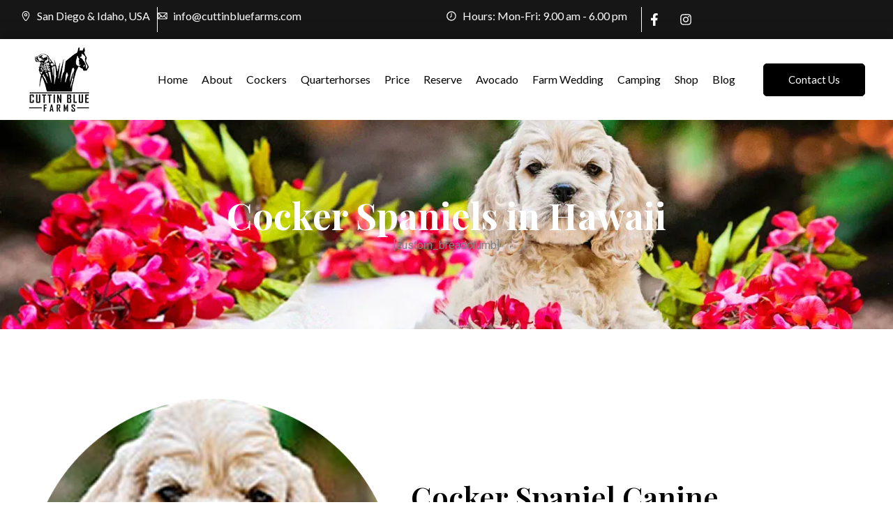

--- FILE ---
content_type: text/html; charset=UTF-8
request_url: https://cuttinbluefarms.com/adopt-cocker-spaniel-hawaii/
body_size: 34445
content:
<!DOCTYPE html>
<html lang="en-US">
<head>
<meta charset="UTF-8">
<meta name="viewport" content="width=device-width, initial-scale=1">
	<link rel="profile" href="https://gmpg.org/xfn/11"> 
	<meta name='robots' content='index, follow, max-image-preview:large, max-snippet:-1, max-video-preview:-1' />

	<!-- This site is optimized with the Yoast SEO plugin v26.8 - https://yoast.com/product/yoast-seo-wordpress/ -->
	<title>Adopt Healthy Cocker Spaniel Dogs and Puppies in Hawaii</title>
	<meta name="description" content="Adopt Cocker Spaniel dogs and puppies in Hawaii from Cuttin Blue Farms. Find your ideal furry friend and give them a loving home filled with joy and companionship!" />
	<link rel="canonical" href="https://cuttinbluefarms.com/adopt-cocker-spaniel-hawaii/" />
	<meta property="og:locale" content="en_US" />
	<meta property="og:type" content="article" />
	<meta property="og:title" content="Adopt Healthy Cocker Spaniel Dogs and Puppies in Hawaii" />
	<meta property="og:description" content="Adopt Cocker Spaniel dogs and puppies in Hawaii from Cuttin Blue Farms. Find your ideal furry friend and give them a loving home filled with joy and companionship!" />
	<meta property="og:url" content="https://cuttinbluefarms.com/adopt-cocker-spaniel-hawaii/" />
	<meta property="og:site_name" content="Cuttin Blue Farms" />
	<meta property="article:publisher" content="https://www.facebook.com/cuttinbluefarms/" />
	<meta property="article:modified_time" content="2025-12-23T13:01:54+00:00" />
	<meta property="og:image" content="https://cuttinbluefarms.com/wp-content/uploads/2025/12/Rectangle-14-2.png" />
	<meta property="og:image:width" content="628" />
	<meta property="og:image:height" content="632" />
	<meta property="og:image:type" content="image/png" />
	<meta name="twitter:card" content="summary_large_image" />
	<meta name="twitter:label1" content="Est. reading time" />
	<meta name="twitter:data1" content="10 minutes" />
	<script type="application/ld+json" class="yoast-schema-graph">{"@context":"https://schema.org","@graph":[{"@type":"WebPage","@id":"https://cuttinbluefarms.com/adopt-cocker-spaniel-hawaii/","url":"https://cuttinbluefarms.com/adopt-cocker-spaniel-hawaii/","name":"Adopt Healthy Cocker Spaniel Dogs and Puppies in Hawaii","isPartOf":{"@id":"https://cuttinbluefarms.com/#website"},"primaryImageOfPage":{"@id":"https://cuttinbluefarms.com/adopt-cocker-spaniel-hawaii/#primaryimage"},"image":{"@id":"https://cuttinbluefarms.com/adopt-cocker-spaniel-hawaii/#primaryimage"},"thumbnailUrl":"https://cuttinbluefarms.com/wp-content/uploads/2025/12/Rectangle-14-2.png","datePublished":"2025-12-19T07:14:54+00:00","dateModified":"2025-12-23T13:01:54+00:00","description":"Adopt Cocker Spaniel dogs and puppies in Hawaii from Cuttin Blue Farms. Find your ideal furry friend and give them a loving home filled with joy and companionship!","breadcrumb":{"@id":"https://cuttinbluefarms.com/adopt-cocker-spaniel-hawaii/#breadcrumb"},"inLanguage":"en-US","potentialAction":[{"@type":"ReadAction","target":["https://cuttinbluefarms.com/adopt-cocker-spaniel-hawaii/"]}]},{"@type":"ImageObject","inLanguage":"en-US","@id":"https://cuttinbluefarms.com/adopt-cocker-spaniel-hawaii/#primaryimage","url":"https://cuttinbluefarms.com/wp-content/uploads/2025/12/Rectangle-14-2.png","contentUrl":"https://cuttinbluefarms.com/wp-content/uploads/2025/12/Rectangle-14-2.png","width":628,"height":632},{"@type":"BreadcrumbList","@id":"https://cuttinbluefarms.com/adopt-cocker-spaniel-hawaii/#breadcrumb","itemListElement":[{"@type":"ListItem","position":1,"name":"Home","item":"https://cuttinbluefarms.com/"},{"@type":"ListItem","position":2,"name":"Cocker Spaniels in Hawaii"}]},{"@type":"WebSite","@id":"https://cuttinbluefarms.com/#website","url":"https://cuttinbluefarms.com/","name":"Cuttin Blue Farms","description":"Purebred Dogs &amp; Horses","publisher":{"@id":"https://cuttinbluefarms.com/#organization"},"potentialAction":[{"@type":"SearchAction","target":{"@type":"EntryPoint","urlTemplate":"https://cuttinbluefarms.com/?s={search_term_string}"},"query-input":{"@type":"PropertyValueSpecification","valueRequired":true,"valueName":"search_term_string"}}],"inLanguage":"en-US"},{"@type":"Organization","@id":"https://cuttinbluefarms.com/#organization","name":"Cuttin Blue Farms","url":"https://cuttinbluefarms.com/","logo":{"@type":"ImageObject","inLanguage":"en-US","@id":"https://cuttinbluefarms.com/#/schema/logo/image/","url":"https://cuttinbluefarms.com/wp-content/uploads/2025/12/cuttinbluefarms-logo-1.png","contentUrl":"https://cuttinbluefarms.com/wp-content/uploads/2025/12/cuttinbluefarms-logo-1.png","width":90,"height":96,"caption":"Cuttin Blue Farms"},"image":{"@id":"https://cuttinbluefarms.com/#/schema/logo/image/"},"sameAs":["https://www.facebook.com/cuttinbluefarms/"]}]}</script>
	<!-- / Yoast SEO plugin. -->


<link rel="alternate" type="application/rss+xml" title="Cuttin Blue Farms &raquo; Feed" href="https://cuttinbluefarms.com/feed/" />
<link rel="alternate" type="application/rss+xml" title="Cuttin Blue Farms &raquo; Comments Feed" href="https://cuttinbluefarms.com/comments/feed/" />
<link rel="alternate" title="oEmbed (JSON)" type="application/json+oembed" href="https://cuttinbluefarms.com/wp-json/oembed/1.0/embed?url=https%3A%2F%2Fcuttinbluefarms.com%2Fadopt-cocker-spaniel-hawaii%2F" />
<link rel="alternate" title="oEmbed (XML)" type="text/xml+oembed" href="https://cuttinbluefarms.com/wp-json/oembed/1.0/embed?url=https%3A%2F%2Fcuttinbluefarms.com%2Fadopt-cocker-spaniel-hawaii%2F&#038;format=xml" />
<style id='wp-img-auto-sizes-contain-inline-css'>
img:is([sizes=auto i],[sizes^="auto," i]){contain-intrinsic-size:3000px 1500px}
/*# sourceURL=wp-img-auto-sizes-contain-inline-css */
</style>
<link rel='stylesheet' id='astra-theme-css-css' href='https://cuttinbluefarms.com/wp-content/themes/astra/assets/css/minified/main.min.css?ver=4.12.1' media='all' />
<style id='astra-theme-css-inline-css'>
:root{--ast-post-nav-space:0;--ast-container-default-xlg-padding:2.5em;--ast-container-default-lg-padding:2.5em;--ast-container-default-slg-padding:2em;--ast-container-default-md-padding:2.5em;--ast-container-default-sm-padding:2.5em;--ast-container-default-xs-padding:2.4em;--ast-container-default-xxs-padding:1.8em;--ast-code-block-background:#ECEFF3;--ast-comment-inputs-background:#F9FAFB;--ast-normal-container-width:1200px;--ast-narrow-container-width:750px;--ast-blog-title-font-weight:600;--ast-blog-meta-weight:600;--ast-global-color-primary:var(--ast-global-color-4);--ast-global-color-secondary:var(--ast-global-color-5);--ast-global-color-alternate-background:var(--ast-global-color-6);--ast-global-color-subtle-background:var(--ast-global-color-7);--ast-bg-style-guide:var( --ast-global-color-secondary,--ast-global-color-5 );--ast-shadow-style-guide:0px 0px 4px 0 #00000057;--ast-global-dark-bg-style:#fff;--ast-global-dark-lfs:#fbfbfb;--ast-widget-bg-color:#fafafa;--ast-wc-container-head-bg-color:#fbfbfb;--ast-title-layout-bg:#eeeeee;--ast-search-border-color:#e7e7e7;--ast-lifter-hover-bg:#e6e6e6;--ast-gallery-block-color:#000;--srfm-color-input-label:var(--ast-global-color-2);}html{font-size:100%;}a{color:var(--ast-global-color-0);}a:hover,a:focus{color:var(--ast-global-color-1);}body,button,input,select,textarea,.ast-button,.ast-custom-button{font-family:-apple-system,BlinkMacSystemFont,Segoe UI,Roboto,Oxygen-Sans,Ubuntu,Cantarell,Helvetica Neue,sans-serif;font-weight:400;font-size:16px;font-size:1rem;line-height:var(--ast-body-line-height,1.65);}blockquote{color:var(--ast-global-color-3);}h1,h2,h3,h4,h5,h6,.entry-content :where(h1,h2,h3,h4,h5,h6),.site-title,.site-title a{font-weight:600;}.ast-site-identity .site-title a{color:var(--ast-global-color-2);}.site-title{font-size:26px;font-size:1.625rem;display:block;}.site-header .site-description{font-size:15px;font-size:0.9375rem;display:none;}.entry-title{font-size:20px;font-size:1.25rem;}.ast-blog-single-element.ast-taxonomy-container a{font-size:14px;font-size:0.875rem;}.ast-blog-meta-container{font-size:13px;font-size:0.8125rem;}.archive .ast-article-post .ast-article-inner,.blog .ast-article-post .ast-article-inner,.archive .ast-article-post .ast-article-inner:hover,.blog .ast-article-post .ast-article-inner:hover{border-top-left-radius:6px;border-top-right-radius:6px;border-bottom-right-radius:6px;border-bottom-left-radius:6px;overflow:hidden;}h1,.entry-content :where(h1){font-size:36px;font-size:2.25rem;font-weight:600;line-height:1.4em;}h2,.entry-content :where(h2){font-size:30px;font-size:1.875rem;font-weight:600;line-height:1.3em;}h3,.entry-content :where(h3){font-size:24px;font-size:1.5rem;font-weight:600;line-height:1.3em;}h4,.entry-content :where(h4){font-size:20px;font-size:1.25rem;line-height:1.2em;font-weight:600;}h5,.entry-content :where(h5){font-size:18px;font-size:1.125rem;line-height:1.2em;font-weight:600;}h6,.entry-content :where(h6){font-size:16px;font-size:1rem;line-height:1.25em;font-weight:600;}::selection{background-color:var(--ast-global-color-0);color:#ffffff;}body,h1,h2,h3,h4,h5,h6,.entry-title a,.entry-content :where(h1,h2,h3,h4,h5,h6){color:var(--ast-global-color-3);}.tagcloud a:hover,.tagcloud a:focus,.tagcloud a.current-item{color:#ffffff;border-color:var(--ast-global-color-0);background-color:var(--ast-global-color-0);}input:focus,input[type="text"]:focus,input[type="email"]:focus,input[type="url"]:focus,input[type="password"]:focus,input[type="reset"]:focus,input[type="search"]:focus,textarea:focus{border-color:var(--ast-global-color-0);}input[type="radio"]:checked,input[type=reset],input[type="checkbox"]:checked,input[type="checkbox"]:hover:checked,input[type="checkbox"]:focus:checked,input[type=range]::-webkit-slider-thumb{border-color:var(--ast-global-color-0);background-color:var(--ast-global-color-0);box-shadow:none;}.site-footer a:hover + .post-count,.site-footer a:focus + .post-count{background:var(--ast-global-color-0);border-color:var(--ast-global-color-0);}.single .nav-links .nav-previous,.single .nav-links .nav-next{color:var(--ast-global-color-0);}.entry-meta,.entry-meta *{line-height:1.45;color:var(--ast-global-color-0);font-weight:600;}.entry-meta a:not(.ast-button):hover,.entry-meta a:not(.ast-button):hover *,.entry-meta a:not(.ast-button):focus,.entry-meta a:not(.ast-button):focus *,.page-links > .page-link,.page-links .page-link:hover,.post-navigation a:hover{color:var(--ast-global-color-1);}#cat option,.secondary .calendar_wrap thead a,.secondary .calendar_wrap thead a:visited{color:var(--ast-global-color-0);}.secondary .calendar_wrap #today,.ast-progress-val span{background:var(--ast-global-color-0);}.secondary a:hover + .post-count,.secondary a:focus + .post-count{background:var(--ast-global-color-0);border-color:var(--ast-global-color-0);}.calendar_wrap #today > a{color:#ffffff;}.page-links .page-link,.single .post-navigation a{color:var(--ast-global-color-3);}.ast-search-menu-icon .search-form button.search-submit{padding:0 4px;}.ast-search-menu-icon form.search-form{padding-right:0;}.ast-search-menu-icon.slide-search input.search-field{width:0;}.ast-header-search .ast-search-menu-icon.ast-dropdown-active .search-form,.ast-header-search .ast-search-menu-icon.ast-dropdown-active .search-field:focus{transition:all 0.2s;}.search-form input.search-field:focus{outline:none;}.ast-search-menu-icon .search-form button.search-submit:focus,.ast-theme-transparent-header .ast-header-search .ast-dropdown-active .ast-icon,.ast-theme-transparent-header .ast-inline-search .search-field:focus .ast-icon{color:var(--ast-global-color-1);}.ast-header-search .slide-search .search-form{border:2px solid var(--ast-global-color-0);}.ast-header-search .slide-search .search-field{background-color:(--ast-global-dark-bg-style);}.ast-archive-title{color:var(--ast-global-color-2);}.widget-title{font-size:22px;font-size:1.375rem;color:var(--ast-global-color-2);}.ast-single-post .entry-content a,.ast-comment-content a:not(.ast-comment-edit-reply-wrap a){text-decoration:underline;}.ast-single-post .elementor-widget-button .elementor-button,.ast-single-post .entry-content .uagb-tab a,.ast-single-post .entry-content .uagb-ifb-cta a,.ast-single-post .entry-content .uabb-module-content a,.ast-single-post .entry-content .uagb-post-grid a,.ast-single-post .entry-content .uagb-timeline a,.ast-single-post .entry-content .uagb-toc__wrap a,.ast-single-post .entry-content .uagb-taxomony-box a,.entry-content .wp-block-latest-posts > li > a,.ast-single-post .entry-content .wp-block-file__button,a.ast-post-filter-single,.ast-single-post .ast-comment-content .comment-reply-link,.ast-single-post .ast-comment-content .comment-edit-link{text-decoration:none;}.ast-search-menu-icon.slide-search a:focus-visible:focus-visible,.astra-search-icon:focus-visible,#close:focus-visible,a:focus-visible,.ast-menu-toggle:focus-visible,.site .skip-link:focus-visible,.wp-block-loginout input:focus-visible,.wp-block-search.wp-block-search__button-inside .wp-block-search__inside-wrapper,.ast-header-navigation-arrow:focus-visible,.ast-orders-table__row .ast-orders-table__cell:focus-visible,a#ast-apply-coupon:focus-visible,#ast-apply-coupon:focus-visible,#close:focus-visible,.button.search-submit:focus-visible,#search_submit:focus,.normal-search:focus-visible,.ast-header-account-wrap:focus-visible,.astra-cart-drawer-close:focus,.ast-single-variation:focus,.ast-button:focus,.ast-builder-button-wrap:has(.ast-custom-button-link:focus),.ast-builder-button-wrap .ast-custom-button-link:focus{outline-style:dotted;outline-color:inherit;outline-width:thin;}input:focus,input[type="text"]:focus,input[type="email"]:focus,input[type="url"]:focus,input[type="password"]:focus,input[type="reset"]:focus,input[type="search"]:focus,input[type="number"]:focus,textarea:focus,.wp-block-search__input:focus,[data-section="section-header-mobile-trigger"] .ast-button-wrap .ast-mobile-menu-trigger-minimal:focus,.ast-mobile-popup-drawer.active .menu-toggle-close:focus,#ast-scroll-top:focus,#coupon_code:focus,#ast-coupon-code:focus{border-style:dotted;border-color:inherit;border-width:thin;}input{outline:none;}.ast-logo-title-inline .site-logo-img{padding-right:1em;}.site-logo-img img{ transition:all 0.2s linear;}body .ast-oembed-container *{position:absolute;top:0;width:100%;height:100%;left:0;}body .wp-block-embed-pocket-casts .ast-oembed-container *{position:unset;}.ast-single-post-featured-section + article {margin-top: 2em;}.site-content .ast-single-post-featured-section img {width: 100%;overflow: hidden;object-fit: cover;}.ast-separate-container .site-content .ast-single-post-featured-section + article {margin-top: -80px;z-index: 9;position: relative;border-radius: 4px;}@media (min-width: 922px) {.ast-no-sidebar .site-content .ast-article-image-container--wide {margin-left: -120px;margin-right: -120px;max-width: unset;width: unset;}.ast-left-sidebar .site-content .ast-article-image-container--wide,.ast-right-sidebar .site-content .ast-article-image-container--wide {margin-left: -10px;margin-right: -10px;}.site-content .ast-article-image-container--full {margin-left: calc( -50vw + 50%);margin-right: calc( -50vw + 50%);max-width: 100vw;width: 100vw;}.ast-left-sidebar .site-content .ast-article-image-container--full,.ast-right-sidebar .site-content .ast-article-image-container--full {margin-left: -10px;margin-right: -10px;max-width: inherit;width: auto;}}.site > .ast-single-related-posts-container {margin-top: 0;}@media (min-width: 922px) {.ast-desktop .ast-container--narrow {max-width: var(--ast-narrow-container-width);margin: 0 auto;}}.ast-page-builder-template .hentry {margin: 0;}.ast-page-builder-template .site-content > .ast-container {max-width: 100%;padding: 0;}.ast-page-builder-template .site .site-content #primary {padding: 0;margin: 0;}.ast-page-builder-template .no-results {text-align: center;margin: 4em auto;}.ast-page-builder-template .ast-pagination {padding: 2em;}.ast-page-builder-template .entry-header.ast-no-title.ast-no-thumbnail {margin-top: 0;}.ast-page-builder-template .entry-header.ast-header-without-markup {margin-top: 0;margin-bottom: 0;}.ast-page-builder-template .entry-header.ast-no-title.ast-no-meta {margin-bottom: 0;}.ast-page-builder-template.single .post-navigation {padding-bottom: 2em;}.ast-page-builder-template.single-post .site-content > .ast-container {max-width: 100%;}.ast-page-builder-template .entry-header {margin-top: 2em;margin-left: auto;margin-right: auto;}.ast-page-builder-template .ast-archive-description {margin: 2em auto 0;padding-left: 20px;padding-right: 20px;}.ast-page-builder-template .ast-row {margin-left: 0;margin-right: 0;}.single.ast-page-builder-template .entry-header + .entry-content,.single.ast-page-builder-template .ast-single-entry-banner + .site-content article .entry-content {margin-bottom: 2em;}@media(min-width: 921px) {.ast-page-builder-template.archive.ast-right-sidebar .ast-row article,.ast-page-builder-template.archive.ast-left-sidebar .ast-row article {padding-left: 0;padding-right: 0;}}input[type="text"],input[type="number"],input[type="email"],input[type="url"],input[type="password"],input[type="search"],input[type=reset],input[type=tel],input[type=date],select,textarea{font-size:16px;font-style:normal;font-weight:400;line-height:24px;width:100%;padding:12px 16px;border-radius:4px;box-shadow:0px 1px 2px 0px rgba(0,0,0,0.05);color:var(--ast-form-input-text,#475569);}input[type="text"],input[type="number"],input[type="email"],input[type="url"],input[type="password"],input[type="search"],input[type=reset],input[type=tel],input[type=date],select{height:40px;}input[type="date"]{border-width:1px;border-style:solid;border-color:var(--ast-border-color);background:var( --ast-global-color-secondary,--ast-global-color-5 );}input[type="text"]:focus,input[type="number"]:focus,input[type="email"]:focus,input[type="url"]:focus,input[type="password"]:focus,input[type="search"]:focus,input[type=reset]:focus,input[type="tel"]:focus,input[type="date"]:focus,select:focus,textarea:focus{border-color:#046BD2;box-shadow:none;outline:none;color:var(--ast-form-input-focus-text,#475569);}label,legend{color:var(--ast-global-color-2,#111827 );font-size:14px;font-style:normal;font-weight:500;line-height:20px;}select{padding:6px 10px;}fieldset{padding:30px;border-radius:4px;}button,.ast-button,.button,input[type="button"],input[type="reset"],input[type="submit"],a:where(.wp-block-button__link){border-radius:4px;box-shadow:0px 1px 2px 0px rgba(0,0,0,0.05);}:root{--ast-comment-inputs-background:#FFF;}::placeholder{color:var(--ast-form-field-color,#9CA3AF);}::-ms-input-placeholder{color:var(--ast-form-field-color,#9CA3AF);}input[type="radio"].gfield-choice-input:checked,input[type="checkbox"].gfield-choice-input:checked,.ginput_container_consent input[type="checkbox"]:checked{border-color:inherit;background-color:inherit;}input[type="radio"].gfield-choice-input:focus,input[type="checkbox"].gfield-choice-input:focus,.ginput_container_consent input[type="checkbox"]:focus{border-style:disable;border-color:#046BD2;border-width:thin;box-shadow:none;outline:none;color:var(--ast-form-input-focus-text,#475569);}@media (max-width:921.9px){#ast-desktop-header{display:none;}}@media (min-width:922px){#ast-mobile-header{display:none;}}.wp-block-buttons.aligncenter{justify-content:center;}@media (max-width:921px){.ast-theme-transparent-header #primary,.ast-theme-transparent-header #secondary{padding:0;}}@media (max-width:921px){.ast-plain-container.ast-no-sidebar #primary{padding:0;}}.ast-plain-container.ast-no-sidebar #primary{margin-top:0;margin-bottom:0;}.wp-block-button.is-style-outline .wp-block-button__link{border-color:var(--ast-global-color-0);}div.wp-block-button.is-style-outline > .wp-block-button__link:not(.has-text-color),div.wp-block-button.wp-block-button__link.is-style-outline:not(.has-text-color){color:var(--ast-global-color-0);}.wp-block-button.is-style-outline .wp-block-button__link:hover,.wp-block-buttons .wp-block-button.is-style-outline .wp-block-button__link:focus,.wp-block-buttons .wp-block-button.is-style-outline > .wp-block-button__link:not(.has-text-color):hover,.wp-block-buttons .wp-block-button.wp-block-button__link.is-style-outline:not(.has-text-color):hover{color:#ffffff;background-color:var(--ast-global-color-1);border-color:var(--ast-global-color-1);}.post-page-numbers.current .page-link,.ast-pagination .page-numbers.current{color:#ffffff;border-color:var(--ast-global-color-0);background-color:var(--ast-global-color-0);}.wp-block-buttons .wp-block-button.is-style-outline .wp-block-button__link.wp-element-button,.ast-outline-button,.wp-block-uagb-buttons-child .uagb-buttons-repeater.ast-outline-button{border-color:var(--ast-global-color-0);border-top-width:2px;border-right-width:2px;border-bottom-width:2px;border-left-width:2px;font-family:inherit;font-weight:500;font-size:16px;font-size:1rem;line-height:1em;padding-top:13px;padding-right:30px;padding-bottom:13px;padding-left:30px;}.wp-block-buttons .wp-block-button.is-style-outline > .wp-block-button__link:not(.has-text-color),.wp-block-buttons .wp-block-button.wp-block-button__link.is-style-outline:not(.has-text-color),.ast-outline-button{color:var(--ast-global-color-0);}.wp-block-button.is-style-outline .wp-block-button__link:hover,.wp-block-buttons .wp-block-button.is-style-outline .wp-block-button__link:focus,.wp-block-buttons .wp-block-button.is-style-outline > .wp-block-button__link:not(.has-text-color):hover,.wp-block-buttons .wp-block-button.wp-block-button__link.is-style-outline:not(.has-text-color):hover,.ast-outline-button:hover,.ast-outline-button:focus,.wp-block-uagb-buttons-child .uagb-buttons-repeater.ast-outline-button:hover,.wp-block-uagb-buttons-child .uagb-buttons-repeater.ast-outline-button:focus{color:#ffffff;background-color:var(--ast-global-color-1);border-color:var(--ast-global-color-1);}.ast-single-post .entry-content a.ast-outline-button,.ast-single-post .entry-content .is-style-outline>.wp-block-button__link{text-decoration:none;}.wp-block-button .wp-block-button__link.wp-element-button.is-style-outline:not(.has-background),.wp-block-button.is-style-outline>.wp-block-button__link.wp-element-button:not(.has-background),.ast-outline-button{background-color:transparent;}.uagb-buttons-repeater.ast-outline-button{border-radius:9999px;}@media (max-width:921px){.wp-block-buttons .wp-block-button.is-style-outline .wp-block-button__link.wp-element-button,.ast-outline-button,.wp-block-uagb-buttons-child .uagb-buttons-repeater.ast-outline-button{padding-top:12px;padding-right:28px;padding-bottom:12px;padding-left:28px;}}@media (max-width:544px){.wp-block-buttons .wp-block-button.is-style-outline .wp-block-button__link.wp-element-button,.ast-outline-button,.wp-block-uagb-buttons-child .uagb-buttons-repeater.ast-outline-button{padding-top:10px;padding-right:24px;padding-bottom:10px;padding-left:24px;}}.entry-content[data-ast-blocks-layout] > figure{margin-bottom:1em;}h1.widget-title{font-weight:600;}h2.widget-title{font-weight:600;}h3.widget-title{font-weight:600;}.elementor-widget-container .elementor-loop-container .e-loop-item[data-elementor-type="loop-item"]{width:100%;} .content-area .elementor-widget-theme-post-content h1,.content-area .elementor-widget-theme-post-content h2,.content-area .elementor-widget-theme-post-content h3,.content-area .elementor-widget-theme-post-content h4,.content-area .elementor-widget-theme-post-content h5,.content-area .elementor-widget-theme-post-content h6{margin-top:1.5em;margin-bottom:calc(0.3em + 10px);}#page{display:flex;flex-direction:column;min-height:100vh;}.ast-404-layout-1 h1.page-title{color:var(--ast-global-color-2);}.single .post-navigation a{line-height:1em;height:inherit;}.error-404 .page-sub-title{font-size:1.5rem;font-weight:inherit;}.search .site-content .content-area .search-form{margin-bottom:0;}#page .site-content{flex-grow:1;}.widget{margin-bottom:1.25em;}#secondary li{line-height:1.5em;}#secondary .wp-block-group h2{margin-bottom:0.7em;}#secondary h2{font-size:1.7rem;}.ast-separate-container .ast-article-post,.ast-separate-container .ast-article-single,.ast-separate-container .comment-respond{padding:3em;}.ast-separate-container .ast-article-single .ast-article-single{padding:0;}.ast-article-single .wp-block-post-template-is-layout-grid{padding-left:0;}.ast-separate-container .comments-title,.ast-narrow-container .comments-title{padding:1.5em 2em;}.ast-page-builder-template .comment-form-textarea,.ast-comment-formwrap .ast-grid-common-col{padding:0;}.ast-comment-formwrap{padding:0;display:inline-flex;column-gap:20px;width:100%;margin-left:0;margin-right:0;}.comments-area textarea#comment:focus,.comments-area textarea#comment:active,.comments-area .ast-comment-formwrap input[type="text"]:focus,.comments-area .ast-comment-formwrap input[type="text"]:active {box-shadow:none;outline:none;}.archive.ast-page-builder-template .entry-header{margin-top:2em;}.ast-page-builder-template .ast-comment-formwrap{width:100%;}.entry-title{margin-bottom:0.6em;}.ast-archive-description p{font-size:inherit;font-weight:inherit;line-height:inherit;}.ast-separate-container .ast-comment-list li.depth-1,.hentry{margin-bottom:1.5em;}.site-content section.ast-archive-description{margin-bottom:2em;}@media (min-width:921px){.ast-left-sidebar.ast-page-builder-template #secondary,.archive.ast-right-sidebar.ast-page-builder-template .site-main{padding-left:20px;padding-right:20px;}}@media (max-width:544px){.ast-comment-formwrap.ast-row{column-gap:10px;display:inline-block;}#ast-commentform .ast-grid-common-col{position:relative;width:100%;}}@media (min-width:1201px){.ast-separate-container .ast-article-post,.ast-separate-container .ast-article-single,.ast-separate-container .ast-author-box,.ast-separate-container .ast-404-layout-1,.ast-separate-container .no-results{padding:3em;}} .content-area .elementor-widget-theme-post-content h1,.content-area .elementor-widget-theme-post-content h2,.content-area .elementor-widget-theme-post-content h3,.content-area .elementor-widget-theme-post-content h4,.content-area .elementor-widget-theme-post-content h5,.content-area .elementor-widget-theme-post-content h6{margin-top:1.5em;margin-bottom:calc(0.3em + 10px);}.elementor-loop-container .e-loop-item,.elementor-loop-container .ast-separate-container .ast-article-post,.elementor-loop-container .ast-separate-container .ast-article-single,.elementor-loop-container .ast-separate-container .comment-respond{padding:0px;}@media (max-width:921px){.ast-left-sidebar #content > .ast-container{display:flex;flex-direction:column-reverse;width:100%;}}@media (min-width:922px){.ast-separate-container.ast-right-sidebar #primary,.ast-separate-container.ast-left-sidebar #primary{border:0;}.search-no-results.ast-separate-container #primary{margin-bottom:4em;}}.wp-block-button .wp-block-button__link{color:#ffffff;}.wp-block-button .wp-block-button__link:hover,.wp-block-button .wp-block-button__link:focus{color:#ffffff;background-color:var(--ast-global-color-1);border-color:var(--ast-global-color-1);}.elementor-widget-heading h1.elementor-heading-title{line-height:1.4em;}.elementor-widget-heading h2.elementor-heading-title{line-height:1.3em;}.elementor-widget-heading h3.elementor-heading-title{line-height:1.3em;}.elementor-widget-heading h4.elementor-heading-title{line-height:1.2em;}.elementor-widget-heading h5.elementor-heading-title{line-height:1.2em;}.elementor-widget-heading h6.elementor-heading-title{line-height:1.25em;}.wp-block-button .wp-block-button__link,.wp-block-search .wp-block-search__button,body .wp-block-file .wp-block-file__button{border-color:var(--ast-global-color-0);background-color:var(--ast-global-color-0);color:#ffffff;font-family:inherit;font-weight:500;line-height:1em;font-size:16px;font-size:1rem;padding-top:15px;padding-right:30px;padding-bottom:15px;padding-left:30px;}.ast-single-post .entry-content .wp-block-button .wp-block-button__link,.ast-single-post .entry-content .wp-block-search .wp-block-search__button,body .entry-content .wp-block-file .wp-block-file__button{text-decoration:none;}@media (max-width:921px){.wp-block-button .wp-block-button__link,.wp-block-search .wp-block-search__button,body .wp-block-file .wp-block-file__button{padding-top:14px;padding-right:28px;padding-bottom:14px;padding-left:28px;}}@media (max-width:544px){.wp-block-button .wp-block-button__link,.wp-block-search .wp-block-search__button,body .wp-block-file .wp-block-file__button{padding-top:12px;padding-right:24px;padding-bottom:12px;padding-left:24px;}}.menu-toggle,button,.ast-button,.ast-custom-button,.button,input#submit,input[type="button"],input[type="submit"],input[type="reset"],#comments .submit,.search .search-submit,form[CLASS*="wp-block-search__"].wp-block-search .wp-block-search__inside-wrapper .wp-block-search__button,body .wp-block-file .wp-block-file__button,.search .search-submit{border-style:solid;border-top-width:0;border-right-width:0;border-left-width:0;border-bottom-width:0;color:#ffffff;border-color:var(--ast-global-color-0);background-color:var(--ast-global-color-0);padding-top:15px;padding-right:30px;padding-bottom:15px;padding-left:30px;font-family:inherit;font-weight:500;font-size:16px;font-size:1rem;line-height:1em;}button:focus,.menu-toggle:hover,button:hover,.ast-button:hover,.ast-custom-button:hover .button:hover,.ast-custom-button:hover ,input[type=reset]:hover,input[type=reset]:focus,input#submit:hover,input#submit:focus,input[type="button"]:hover,input[type="button"]:focus,input[type="submit"]:hover,input[type="submit"]:focus,form[CLASS*="wp-block-search__"].wp-block-search .wp-block-search__inside-wrapper .wp-block-search__button:hover,form[CLASS*="wp-block-search__"].wp-block-search .wp-block-search__inside-wrapper .wp-block-search__button:focus,body .wp-block-file .wp-block-file__button:hover,body .wp-block-file .wp-block-file__button:focus{color:#ffffff;background-color:var(--ast-global-color-1);border-color:var(--ast-global-color-1);}form[CLASS*="wp-block-search__"].wp-block-search .wp-block-search__inside-wrapper .wp-block-search__button.has-icon{padding-top:calc(15px - 3px);padding-right:calc(30px - 3px);padding-bottom:calc(15px - 3px);padding-left:calc(30px - 3px);}@media (max-width:921px){.menu-toggle,button,.ast-button,.ast-custom-button,.button,input#submit,input[type="button"],input[type="submit"],input[type="reset"],#comments .submit,.search .search-submit,form[CLASS*="wp-block-search__"].wp-block-search .wp-block-search__inside-wrapper .wp-block-search__button,body .wp-block-file .wp-block-file__button,.search .search-submit{padding-top:14px;padding-right:28px;padding-bottom:14px;padding-left:28px;}}@media (max-width:544px){.menu-toggle,button,.ast-button,.ast-custom-button,.button,input#submit,input[type="button"],input[type="submit"],input[type="reset"],#comments .submit,.search .search-submit,form[CLASS*="wp-block-search__"].wp-block-search .wp-block-search__inside-wrapper .wp-block-search__button,body .wp-block-file .wp-block-file__button,.search .search-submit{padding-top:12px;padding-right:24px;padding-bottom:12px;padding-left:24px;}}@media (max-width:921px){.ast-mobile-header-stack .main-header-bar .ast-search-menu-icon{display:inline-block;}.ast-header-break-point.ast-header-custom-item-outside .ast-mobile-header-stack .main-header-bar .ast-search-icon{margin:0;}.ast-comment-avatar-wrap img{max-width:2.5em;}.ast-comment-meta{padding:0 1.8888em 1.3333em;}}@media (min-width:544px){.ast-container{max-width:100%;}}@media (max-width:544px){.ast-separate-container .ast-article-post,.ast-separate-container .ast-article-single,.ast-separate-container .comments-title,.ast-separate-container .ast-archive-description{padding:1.5em 1em;}.ast-separate-container #content .ast-container{padding-left:0.54em;padding-right:0.54em;}.ast-separate-container .ast-comment-list .bypostauthor{padding:.5em;}.ast-search-menu-icon.ast-dropdown-active .search-field{width:170px;}} #ast-mobile-header .ast-site-header-cart-li a{pointer-events:none;}.ast-separate-container{background-color:var(--ast-global-color-5);}@media (max-width:921px){.site-title{display:block;}.site-header .site-description{display:none;}h1,.entry-content :where(h1){font-size:30px;font-size:1.875rem;}h2,.entry-content :where(h2){font-size:25px;font-size:1.5625rem;}h3,.entry-content :where(h3){font-size:20px;font-size:1.25rem;}}@media (max-width:544px){.site-title{display:block;}.site-header .site-description{display:none;}h1,.entry-content :where(h1){font-size:30px;font-size:1.875rem;}h2,.entry-content :where(h2){font-size:25px;font-size:1.5625rem;}h3,.entry-content :where(h3){font-size:20px;font-size:1.25rem;}}@media (max-width:921px){html{font-size:91.2%;}}@media (max-width:544px){html{font-size:91.2%;}}@media (min-width:922px){.ast-container{max-width:1240px;}}@media (min-width:922px){.site-content .ast-container{display:flex;}}@media (max-width:921px){.site-content .ast-container{flex-direction:column;}}.entry-content :where(h1,h2,h3,h4,h5,h6){clear:none;}@media (min-width:922px){.main-header-menu .sub-menu .menu-item.ast-left-align-sub-menu:hover > .sub-menu,.main-header-menu .sub-menu .menu-item.ast-left-align-sub-menu.focus > .sub-menu{margin-left:-0px;}}.entry-content li > p{margin-bottom:0;}.wp-block-file {display: flex;align-items: center;flex-wrap: wrap;justify-content: space-between;}.wp-block-pullquote {border: none;}.wp-block-pullquote blockquote::before {content: "\201D";font-family: "Helvetica",sans-serif;display: flex;transform: rotate( 180deg );font-size: 6rem;font-style: normal;line-height: 1;font-weight: bold;align-items: center;justify-content: center;}.has-text-align-right > blockquote::before {justify-content: flex-start;}.has-text-align-left > blockquote::before {justify-content: flex-end;}figure.wp-block-pullquote.is-style-solid-color blockquote {max-width: 100%;text-align: inherit;}:root {--wp--custom--ast-default-block-top-padding: 3em;--wp--custom--ast-default-block-right-padding: 3em;--wp--custom--ast-default-block-bottom-padding: 3em;--wp--custom--ast-default-block-left-padding: 3em;--wp--custom--ast-container-width: 1200px;--wp--custom--ast-content-width-size: 1200px;--wp--custom--ast-wide-width-size: calc(1200px + var(--wp--custom--ast-default-block-left-padding) + var(--wp--custom--ast-default-block-right-padding));}.ast-narrow-container {--wp--custom--ast-content-width-size: 750px;--wp--custom--ast-wide-width-size: 750px;}@media(max-width: 921px) {:root {--wp--custom--ast-default-block-top-padding: 3em;--wp--custom--ast-default-block-right-padding: 2em;--wp--custom--ast-default-block-bottom-padding: 3em;--wp--custom--ast-default-block-left-padding: 2em;}}@media(max-width: 544px) {:root {--wp--custom--ast-default-block-top-padding: 3em;--wp--custom--ast-default-block-right-padding: 1.5em;--wp--custom--ast-default-block-bottom-padding: 3em;--wp--custom--ast-default-block-left-padding: 1.5em;}}.entry-content > .wp-block-group,.entry-content > .wp-block-cover,.entry-content > .wp-block-columns {padding-top: var(--wp--custom--ast-default-block-top-padding);padding-right: var(--wp--custom--ast-default-block-right-padding);padding-bottom: var(--wp--custom--ast-default-block-bottom-padding);padding-left: var(--wp--custom--ast-default-block-left-padding);}.ast-plain-container.ast-no-sidebar .entry-content > .alignfull,.ast-page-builder-template .ast-no-sidebar .entry-content > .alignfull {margin-left: calc( -50vw + 50%);margin-right: calc( -50vw + 50%);max-width: 100vw;width: 100vw;}.ast-plain-container.ast-no-sidebar .entry-content .alignfull .alignfull,.ast-page-builder-template.ast-no-sidebar .entry-content .alignfull .alignfull,.ast-plain-container.ast-no-sidebar .entry-content .alignfull .alignwide,.ast-page-builder-template.ast-no-sidebar .entry-content .alignfull .alignwide,.ast-plain-container.ast-no-sidebar .entry-content .alignwide .alignfull,.ast-page-builder-template.ast-no-sidebar .entry-content .alignwide .alignfull,.ast-plain-container.ast-no-sidebar .entry-content .alignwide .alignwide,.ast-page-builder-template.ast-no-sidebar .entry-content .alignwide .alignwide,.ast-plain-container.ast-no-sidebar .entry-content .wp-block-column .alignfull,.ast-page-builder-template.ast-no-sidebar .entry-content .wp-block-column .alignfull,.ast-plain-container.ast-no-sidebar .entry-content .wp-block-column .alignwide,.ast-page-builder-template.ast-no-sidebar .entry-content .wp-block-column .alignwide {margin-left: auto;margin-right: auto;width: 100%;}[data-ast-blocks-layout] .wp-block-separator:not(.is-style-dots) {height: 0;}[data-ast-blocks-layout] .wp-block-separator {margin: 20px auto;}[data-ast-blocks-layout] .wp-block-separator:not(.is-style-wide):not(.is-style-dots) {max-width: 100px;}[data-ast-blocks-layout] .wp-block-separator.has-background {padding: 0;}.entry-content[data-ast-blocks-layout] > * {max-width: var(--wp--custom--ast-content-width-size);margin-left: auto;margin-right: auto;}.entry-content[data-ast-blocks-layout] > .alignwide {max-width: var(--wp--custom--ast-wide-width-size);}.entry-content[data-ast-blocks-layout] .alignfull {max-width: none;}.entry-content .wp-block-columns {margin-bottom: 0;}blockquote {margin: 1.5em;border-color: rgba(0,0,0,0.05);}.wp-block-quote:not(.has-text-align-right):not(.has-text-align-center) {border-left: 5px solid rgba(0,0,0,0.05);}.has-text-align-right > blockquote,blockquote.has-text-align-right {border-right: 5px solid rgba(0,0,0,0.05);}.has-text-align-left > blockquote,blockquote.has-text-align-left {border-left: 5px solid rgba(0,0,0,0.05);}.wp-block-site-tagline,.wp-block-latest-posts .read-more {margin-top: 15px;}.wp-block-loginout p label {display: block;}.wp-block-loginout p:not(.login-remember):not(.login-submit) input {width: 100%;}.wp-block-loginout input:focus {border-color: transparent;}.wp-block-loginout input:focus {outline: thin dotted;}.entry-content .wp-block-media-text .wp-block-media-text__content {padding: 0 0 0 8%;}.entry-content .wp-block-media-text.has-media-on-the-right .wp-block-media-text__content {padding: 0 8% 0 0;}.entry-content .wp-block-media-text.has-background .wp-block-media-text__content {padding: 8%;}.entry-content .wp-block-cover:not([class*="background-color"]):not(.has-text-color.has-link-color) .wp-block-cover__inner-container,.entry-content .wp-block-cover:not([class*="background-color"]) .wp-block-cover-image-text,.entry-content .wp-block-cover:not([class*="background-color"]) .wp-block-cover-text,.entry-content .wp-block-cover-image:not([class*="background-color"]) .wp-block-cover__inner-container,.entry-content .wp-block-cover-image:not([class*="background-color"]) .wp-block-cover-image-text,.entry-content .wp-block-cover-image:not([class*="background-color"]) .wp-block-cover-text {color: var(--ast-global-color-primary,var(--ast-global-color-5));}.wp-block-loginout .login-remember input {width: 1.1rem;height: 1.1rem;margin: 0 5px 4px 0;vertical-align: middle;}.wp-block-latest-posts > li > *:first-child,.wp-block-latest-posts:not(.is-grid) > li:first-child {margin-top: 0;}.entry-content > .wp-block-buttons,.entry-content > .wp-block-uagb-buttons {margin-bottom: 1.5em;}.wp-block-search__inside-wrapper .wp-block-search__input {padding: 0 10px;color: var(--ast-global-color-3);background: var(--ast-global-color-primary,var(--ast-global-color-5));border-color: var(--ast-border-color);}.wp-block-latest-posts .read-more {margin-bottom: 1.5em;}.wp-block-search__no-button .wp-block-search__inside-wrapper .wp-block-search__input {padding-top: 5px;padding-bottom: 5px;}.wp-block-latest-posts .wp-block-latest-posts__post-date,.wp-block-latest-posts .wp-block-latest-posts__post-author {font-size: 1rem;}.wp-block-latest-posts > li > *,.wp-block-latest-posts:not(.is-grid) > li {margin-top: 12px;margin-bottom: 12px;}.ast-page-builder-template .entry-content[data-ast-blocks-layout] > .alignwide:where(:not(.uagb-is-root-container):not(.spectra-is-root-container)) > * {max-width: var(--wp--custom--ast-wide-width-size);}.ast-page-builder-template .entry-content[data-ast-blocks-layout] > .inherit-container-width > *,.ast-page-builder-template .entry-content[data-ast-blocks-layout] > *:not(.wp-block-group):where(:not(.uagb-is-root-container):not(.spectra-is-root-container)) > *,.entry-content[data-ast-blocks-layout] > .wp-block-cover .wp-block-cover__inner-container {max-width: none ;margin-left: auto;margin-right: auto;}.ast-page-builder-template .entry-content[data-ast-blocks-layout] > *,.ast-page-builder-template .entry-content[data-ast-blocks-layout] > .alignfull:where(:not(.wp-block-group):not(.uagb-is-root-container):not(.spectra-is-root-container)) > * {max-width: none;}.entry-content[data-ast-blocks-layout] .wp-block-cover:not(.alignleft):not(.alignright) {width: auto;}@media(max-width: 1200px) {.ast-separate-container .entry-content > .alignfull,.ast-separate-container .entry-content[data-ast-blocks-layout] > .alignwide,.ast-plain-container .entry-content[data-ast-blocks-layout] > .alignwide,.ast-plain-container .entry-content .alignfull {margin-left: calc(-1 * min(var(--ast-container-default-xlg-padding),20px)) ;margin-right: calc(-1 * min(var(--ast-container-default-xlg-padding),20px));}}@media(min-width: 1201px) {.ast-separate-container .entry-content > .alignfull {margin-left: calc(-1 * var(--ast-container-default-xlg-padding) );margin-right: calc(-1 * var(--ast-container-default-xlg-padding) );}.ast-separate-container .entry-content[data-ast-blocks-layout] > .alignwide,.ast-plain-container .entry-content[data-ast-blocks-layout] > .alignwide {margin-left: auto;margin-right: auto;}}@media(min-width: 921px) {.ast-separate-container .entry-content .wp-block-group.alignwide:not(.inherit-container-width) > :where(:not(.alignleft):not(.alignright)),.ast-plain-container .entry-content .wp-block-group.alignwide:not(.inherit-container-width) > :where(:not(.alignleft):not(.alignright)) {max-width: calc( var(--wp--custom--ast-content-width-size) + 80px );}.ast-plain-container.ast-right-sidebar .entry-content[data-ast-blocks-layout] .alignfull,.ast-plain-container.ast-left-sidebar .entry-content[data-ast-blocks-layout] .alignfull {margin-left: -60px;margin-right: -60px;}}@media(min-width: 544px) {.entry-content > .alignleft {margin-right: 20px;}.entry-content > .alignright {margin-left: 20px;}}@media (max-width:544px){.wp-block-columns .wp-block-column:not(:last-child){margin-bottom:20px;}.wp-block-latest-posts{margin:0;}}@media( max-width: 600px ) {.entry-content .wp-block-media-text .wp-block-media-text__content,.entry-content .wp-block-media-text.has-media-on-the-right .wp-block-media-text__content {padding: 8% 0 0;}.entry-content .wp-block-media-text.has-background .wp-block-media-text__content {padding: 8%;}}.ast-page-builder-template .entry-header {padding-left: 0;}.ast-narrow-container .site-content .wp-block-uagb-image--align-full .wp-block-uagb-image__figure {max-width: 100%;margin-left: auto;margin-right: auto;}.entry-content ul,.entry-content ol {padding: revert;margin: revert;padding-left: 20px;}.entry-content ul.wc-block-product-template{padding: 0;}:root .has-ast-global-color-0-color{color:var(--ast-global-color-0);}:root .has-ast-global-color-0-background-color{background-color:var(--ast-global-color-0);}:root .wp-block-button .has-ast-global-color-0-color{color:var(--ast-global-color-0);}:root .wp-block-button .has-ast-global-color-0-background-color{background-color:var(--ast-global-color-0);}:root .has-ast-global-color-1-color{color:var(--ast-global-color-1);}:root .has-ast-global-color-1-background-color{background-color:var(--ast-global-color-1);}:root .wp-block-button .has-ast-global-color-1-color{color:var(--ast-global-color-1);}:root .wp-block-button .has-ast-global-color-1-background-color{background-color:var(--ast-global-color-1);}:root .has-ast-global-color-2-color{color:var(--ast-global-color-2);}:root .has-ast-global-color-2-background-color{background-color:var(--ast-global-color-2);}:root .wp-block-button .has-ast-global-color-2-color{color:var(--ast-global-color-2);}:root .wp-block-button .has-ast-global-color-2-background-color{background-color:var(--ast-global-color-2);}:root .has-ast-global-color-3-color{color:var(--ast-global-color-3);}:root .has-ast-global-color-3-background-color{background-color:var(--ast-global-color-3);}:root .wp-block-button .has-ast-global-color-3-color{color:var(--ast-global-color-3);}:root .wp-block-button .has-ast-global-color-3-background-color{background-color:var(--ast-global-color-3);}:root .has-ast-global-color-4-color{color:var(--ast-global-color-4);}:root .has-ast-global-color-4-background-color{background-color:var(--ast-global-color-4);}:root .wp-block-button .has-ast-global-color-4-color{color:var(--ast-global-color-4);}:root .wp-block-button .has-ast-global-color-4-background-color{background-color:var(--ast-global-color-4);}:root .has-ast-global-color-5-color{color:var(--ast-global-color-5);}:root .has-ast-global-color-5-background-color{background-color:var(--ast-global-color-5);}:root .wp-block-button .has-ast-global-color-5-color{color:var(--ast-global-color-5);}:root .wp-block-button .has-ast-global-color-5-background-color{background-color:var(--ast-global-color-5);}:root .has-ast-global-color-6-color{color:var(--ast-global-color-6);}:root .has-ast-global-color-6-background-color{background-color:var(--ast-global-color-6);}:root .wp-block-button .has-ast-global-color-6-color{color:var(--ast-global-color-6);}:root .wp-block-button .has-ast-global-color-6-background-color{background-color:var(--ast-global-color-6);}:root .has-ast-global-color-7-color{color:var(--ast-global-color-7);}:root .has-ast-global-color-7-background-color{background-color:var(--ast-global-color-7);}:root .wp-block-button .has-ast-global-color-7-color{color:var(--ast-global-color-7);}:root .wp-block-button .has-ast-global-color-7-background-color{background-color:var(--ast-global-color-7);}:root .has-ast-global-color-8-color{color:var(--ast-global-color-8);}:root .has-ast-global-color-8-background-color{background-color:var(--ast-global-color-8);}:root .wp-block-button .has-ast-global-color-8-color{color:var(--ast-global-color-8);}:root .wp-block-button .has-ast-global-color-8-background-color{background-color:var(--ast-global-color-8);}:root{--ast-global-color-0:#046bd2;--ast-global-color-1:#045cb4;--ast-global-color-2:#1e293b;--ast-global-color-3:#334155;--ast-global-color-4:#FFFFFF;--ast-global-color-5:#F0F5FA;--ast-global-color-6:#111111;--ast-global-color-7:#D1D5DB;--ast-global-color-8:#111111;}:root {--ast-border-color : var(--ast-global-color-7);}.ast-single-entry-banner {-js-display: flex;display: flex;flex-direction: column;justify-content: center;text-align: center;position: relative;background: var(--ast-title-layout-bg);}.ast-single-entry-banner[data-banner-layout="layout-1"] {max-width: 1200px;background: inherit;padding: 20px 0;}.ast-single-entry-banner[data-banner-width-type="custom"] {margin: 0 auto;width: 100%;}.ast-single-entry-banner + .site-content .entry-header {margin-bottom: 0;}.site .ast-author-avatar {--ast-author-avatar-size: ;}a.ast-underline-text {text-decoration: underline;}.ast-container > .ast-terms-link {position: relative;display: block;}a.ast-button.ast-badge-tax {padding: 4px 8px;border-radius: 3px;font-size: inherit;}header.entry-header{text-align:left;}header.entry-header .entry-title{font-weight:600;font-size:32px;font-size:2rem;}header.entry-header > *:not(:last-child){margin-bottom:10px;}header.entry-header .post-thumb-img-content{text-align:center;}header.entry-header .post-thumb img,.ast-single-post-featured-section.post-thumb img{aspect-ratio:16/9;width:100%;height:100%;}@media (max-width:921px){header.entry-header{text-align:left;}}@media (max-width:544px){header.entry-header{text-align:left;}}.ast-archive-entry-banner {-js-display: flex;display: flex;flex-direction: column;justify-content: center;text-align: center;position: relative;background: var(--ast-title-layout-bg);}.ast-archive-entry-banner[data-banner-width-type="custom"] {margin: 0 auto;width: 100%;}.ast-archive-entry-banner[data-banner-layout="layout-1"] {background: inherit;padding: 20px 0;text-align: left;}body.archive .ast-archive-description{max-width:1200px;width:100%;text-align:left;padding-top:3em;padding-right:3em;padding-bottom:3em;padding-left:3em;}body.archive .ast-archive-description .ast-archive-title,body.archive .ast-archive-description .ast-archive-title *{font-weight:600;font-size:32px;font-size:2rem;}body.archive .ast-archive-description > *:not(:last-child){margin-bottom:10px;}@media (max-width:921px){body.archive .ast-archive-description{text-align:left;}}@media (max-width:544px){body.archive .ast-archive-description{text-align:left;}}.ast-breadcrumbs .trail-browse,.ast-breadcrumbs .trail-items,.ast-breadcrumbs .trail-items li{display:inline-block;margin:0;padding:0;border:none;background:inherit;text-indent:0;text-decoration:none;}.ast-breadcrumbs .trail-browse{font-size:inherit;font-style:inherit;font-weight:inherit;color:inherit;}.ast-breadcrumbs .trail-items{list-style:none;}.trail-items li::after{padding:0 0.3em;content:"\00bb";}.trail-items li:last-of-type::after{display:none;}h1,h2,h3,h4,h5,h6,.entry-content :where(h1,h2,h3,h4,h5,h6){color:var(--ast-global-color-2);}.entry-title a{color:var(--ast-global-color-2);}@media (max-width:921px){.ast-builder-grid-row-container.ast-builder-grid-row-tablet-3-firstrow .ast-builder-grid-row > *:first-child,.ast-builder-grid-row-container.ast-builder-grid-row-tablet-3-lastrow .ast-builder-grid-row > *:last-child{grid-column:1 / -1;}}@media (max-width:544px){.ast-builder-grid-row-container.ast-builder-grid-row-mobile-3-firstrow .ast-builder-grid-row > *:first-child,.ast-builder-grid-row-container.ast-builder-grid-row-mobile-3-lastrow .ast-builder-grid-row > *:last-child{grid-column:1 / -1;}}.ast-builder-layout-element[data-section="title_tagline"]{display:flex;}@media (max-width:921px){.ast-header-break-point .ast-builder-layout-element[data-section="title_tagline"]{display:flex;}}@media (max-width:544px){.ast-header-break-point .ast-builder-layout-element[data-section="title_tagline"]{display:flex;}}.ast-builder-menu-1{font-family:inherit;font-weight:inherit;}.ast-builder-menu-1 .menu-item > .menu-link{color:var(--ast-global-color-3);}.ast-builder-menu-1 .menu-item > .ast-menu-toggle{color:var(--ast-global-color-3);}.ast-builder-menu-1 .menu-item:hover > .menu-link,.ast-builder-menu-1 .inline-on-mobile .menu-item:hover > .ast-menu-toggle{color:var(--ast-global-color-1);}.ast-builder-menu-1 .menu-item:hover > .ast-menu-toggle{color:var(--ast-global-color-1);}.ast-builder-menu-1 .menu-item.current-menu-item > .menu-link,.ast-builder-menu-1 .inline-on-mobile .menu-item.current-menu-item > .ast-menu-toggle,.ast-builder-menu-1 .current-menu-ancestor > .menu-link{color:var(--ast-global-color-1);}.ast-builder-menu-1 .menu-item.current-menu-item > .ast-menu-toggle{color:var(--ast-global-color-1);}.ast-builder-menu-1 .sub-menu,.ast-builder-menu-1 .inline-on-mobile .sub-menu{border-top-width:2px;border-bottom-width:0px;border-right-width:0px;border-left-width:0px;border-color:var(--ast-global-color-0);border-style:solid;}.ast-builder-menu-1 .sub-menu .sub-menu{top:-2px;}.ast-builder-menu-1 .main-header-menu > .menu-item > .sub-menu,.ast-builder-menu-1 .main-header-menu > .menu-item > .astra-full-megamenu-wrapper{margin-top:0px;}.ast-desktop .ast-builder-menu-1 .main-header-menu > .menu-item > .sub-menu:before,.ast-desktop .ast-builder-menu-1 .main-header-menu > .menu-item > .astra-full-megamenu-wrapper:before{height:calc( 0px + 2px + 5px );}.ast-desktop .ast-builder-menu-1 .menu-item .sub-menu .menu-link{border-style:none;}@media (max-width:921px){.ast-header-break-point .ast-builder-menu-1 .menu-item.menu-item-has-children > .ast-menu-toggle{top:0;}.ast-builder-menu-1 .inline-on-mobile .menu-item.menu-item-has-children > .ast-menu-toggle{right:-15px;}.ast-builder-menu-1 .menu-item-has-children > .menu-link:after{content:unset;}.ast-builder-menu-1 .main-header-menu > .menu-item > .sub-menu,.ast-builder-menu-1 .main-header-menu > .menu-item > .astra-full-megamenu-wrapper{margin-top:0;}}@media (max-width:544px){.ast-header-break-point .ast-builder-menu-1 .menu-item.menu-item-has-children > .ast-menu-toggle{top:0;}.ast-builder-menu-1 .main-header-menu > .menu-item > .sub-menu,.ast-builder-menu-1 .main-header-menu > .menu-item > .astra-full-megamenu-wrapper{margin-top:0;}}.ast-builder-menu-1{display:flex;}@media (max-width:921px){.ast-header-break-point .ast-builder-menu-1{display:flex;}}@media (max-width:544px){.ast-header-break-point .ast-builder-menu-1{display:flex;}}.site-below-footer-wrap{padding-top:20px;padding-bottom:20px;}.site-below-footer-wrap[data-section="section-below-footer-builder"]{background-color:var(--ast-global-color-4 );min-height:60px;border-style:solid;border-width:0px;border-top-width:1px;border-top-color:var( --ast-global-color-subtle-background,--ast-global-color-7 );}.site-below-footer-wrap[data-section="section-below-footer-builder"] .ast-builder-grid-row{max-width:1200px;min-height:60px;margin-left:auto;margin-right:auto;}.site-below-footer-wrap[data-section="section-below-footer-builder"] .ast-builder-grid-row,.site-below-footer-wrap[data-section="section-below-footer-builder"] .site-footer-section{align-items:center;}.site-below-footer-wrap[data-section="section-below-footer-builder"].ast-footer-row-inline .site-footer-section{display:flex;margin-bottom:0;}.ast-builder-grid-row-full .ast-builder-grid-row{grid-template-columns:1fr;}@media (max-width:921px){.site-below-footer-wrap[data-section="section-below-footer-builder"].ast-footer-row-tablet-inline .site-footer-section{display:flex;margin-bottom:0;}.site-below-footer-wrap[data-section="section-below-footer-builder"].ast-footer-row-tablet-stack .site-footer-section{display:block;margin-bottom:10px;}.ast-builder-grid-row-container.ast-builder-grid-row-tablet-full .ast-builder-grid-row{grid-template-columns:1fr;}}@media (max-width:544px){.site-below-footer-wrap[data-section="section-below-footer-builder"].ast-footer-row-mobile-inline .site-footer-section{display:flex;margin-bottom:0;}.site-below-footer-wrap[data-section="section-below-footer-builder"].ast-footer-row-mobile-stack .site-footer-section{display:block;margin-bottom:10px;}.ast-builder-grid-row-container.ast-builder-grid-row-mobile-full .ast-builder-grid-row{grid-template-columns:1fr;}}.site-below-footer-wrap[data-section="section-below-footer-builder"]{display:grid;}@media (max-width:921px){.ast-header-break-point .site-below-footer-wrap[data-section="section-below-footer-builder"]{display:grid;}}@media (max-width:544px){.ast-header-break-point .site-below-footer-wrap[data-section="section-below-footer-builder"]{display:grid;}}.ast-footer-copyright{text-align:center;}.ast-footer-copyright.site-footer-focus-item {color:var(--ast-global-color-3);}@media (max-width:921px){.ast-footer-copyright{text-align:center;}}@media (max-width:544px){.ast-footer-copyright{text-align:center;}}.ast-footer-copyright.site-footer-focus-item {font-size:16px;font-size:1rem;}.ast-footer-copyright.ast-builder-layout-element{display:flex;}@media (max-width:921px){.ast-header-break-point .ast-footer-copyright.ast-builder-layout-element{display:flex;}}@media (max-width:544px){.ast-header-break-point .ast-footer-copyright.ast-builder-layout-element{display:flex;}}.footer-widget-area.widget-area.site-footer-focus-item{width:auto;}.ast-footer-row-inline .footer-widget-area.widget-area.site-footer-focus-item{width:100%;}.elementor-widget-heading .elementor-heading-title{margin:0;}.elementor-page .ast-menu-toggle{color:unset !important;background:unset !important;}.elementor-post.elementor-grid-item.hentry{margin-bottom:0;}.woocommerce div.product .elementor-element.elementor-products-grid .related.products ul.products li.product,.elementor-element .elementor-wc-products .woocommerce[class*='columns-'] ul.products li.product{width:auto;margin:0;float:none;}.elementor-toc__list-wrapper{margin:0;}body .elementor hr{background-color:#ccc;margin:0;}.ast-left-sidebar .elementor-section.elementor-section-stretched,.ast-right-sidebar .elementor-section.elementor-section-stretched{max-width:100%;left:0 !important;}.elementor-posts-container [CLASS*="ast-width-"]{width:100%;}.elementor-template-full-width .ast-container{display:block;}.elementor-screen-only,.screen-reader-text,.screen-reader-text span,.ui-helper-hidden-accessible{top:0 !important;}@media (max-width:544px){.elementor-element .elementor-wc-products .woocommerce[class*="columns-"] ul.products li.product{width:auto;margin:0;}.elementor-element .woocommerce .woocommerce-result-count{float:none;}}.ast-header-break-point .main-header-bar{border-bottom-width:1px;}@media (min-width:922px){.main-header-bar{border-bottom-width:1px;}}.main-header-menu .menu-item, #astra-footer-menu .menu-item, .main-header-bar .ast-masthead-custom-menu-items{-js-display:flex;display:flex;-webkit-box-pack:center;-webkit-justify-content:center;-moz-box-pack:center;-ms-flex-pack:center;justify-content:center;-webkit-box-orient:vertical;-webkit-box-direction:normal;-webkit-flex-direction:column;-moz-box-orient:vertical;-moz-box-direction:normal;-ms-flex-direction:column;flex-direction:column;}.main-header-menu > .menu-item > .menu-link, #astra-footer-menu > .menu-item > .menu-link{height:100%;-webkit-box-align:center;-webkit-align-items:center;-moz-box-align:center;-ms-flex-align:center;align-items:center;-js-display:flex;display:flex;}.ast-header-break-point .main-navigation ul .menu-item .menu-link .icon-arrow:first-of-type svg{top:.2em;margin-top:0px;margin-left:0px;width:.65em;transform:translate(0, -2px) rotateZ(270deg);}.ast-mobile-popup-content .ast-submenu-expanded > .ast-menu-toggle{transform:rotateX(180deg);overflow-y:auto;}@media (min-width:922px){.ast-builder-menu .main-navigation > ul > li:last-child a{margin-right:0;}}.ast-separate-container .ast-article-inner{background-color:var(--ast-global-color-4);}@media (max-width:921px){.ast-separate-container .ast-article-inner{background-color:var(--ast-global-color-4);}}@media (max-width:544px){.ast-separate-container .ast-article-inner{background-color:var(--ast-global-color-4);}}.ast-separate-container .ast-article-single:not(.ast-related-post), .ast-separate-container .error-404, .ast-separate-container .no-results, .single.ast-separate-container .site-main .ast-author-meta, .ast-separate-container .related-posts-title-wrapper, .ast-separate-container .comments-count-wrapper, .ast-box-layout.ast-plain-container .site-content, .ast-padded-layout.ast-plain-container .site-content, .ast-separate-container .ast-archive-description, .ast-separate-container .comments-area{background-color:var(--ast-global-color-4);}@media (max-width:921px){.ast-separate-container .ast-article-single:not(.ast-related-post), .ast-separate-container .error-404, .ast-separate-container .no-results, .single.ast-separate-container .site-main .ast-author-meta, .ast-separate-container .related-posts-title-wrapper, .ast-separate-container .comments-count-wrapper, .ast-box-layout.ast-plain-container .site-content, .ast-padded-layout.ast-plain-container .site-content, .ast-separate-container .ast-archive-description{background-color:var(--ast-global-color-4);}}@media (max-width:544px){.ast-separate-container .ast-article-single:not(.ast-related-post), .ast-separate-container .error-404, .ast-separate-container .no-results, .single.ast-separate-container .site-main .ast-author-meta, .ast-separate-container .related-posts-title-wrapper, .ast-separate-container .comments-count-wrapper, .ast-box-layout.ast-plain-container .site-content, .ast-padded-layout.ast-plain-container .site-content, .ast-separate-container .ast-archive-description{background-color:var(--ast-global-color-4);}}.ast-separate-container.ast-two-container #secondary .widget{background-color:var(--ast-global-color-4);}@media (max-width:921px){.ast-separate-container.ast-two-container #secondary .widget{background-color:var(--ast-global-color-4);}}@media (max-width:544px){.ast-separate-container.ast-two-container #secondary .widget{background-color:var(--ast-global-color-4);}}.ast-plain-container, .ast-page-builder-template{background-color:var(--ast-global-color-4);}@media (max-width:921px){.ast-plain-container, .ast-page-builder-template{background-color:var(--ast-global-color-4);}}@media (max-width:544px){.ast-plain-container, .ast-page-builder-template{background-color:var(--ast-global-color-4);}}
		#ast-scroll-top {
			display: none;
			position: fixed;
			text-align: center;
			cursor: pointer;
			z-index: 99;
			width: 2.1em;
			height: 2.1em;
			line-height: 2.1;
			color: #ffffff;
			border-radius: 2px;
			content: "";
			outline: inherit;
		}
		@media (min-width: 769px) {
			#ast-scroll-top {
				content: "769";
			}
		}
		#ast-scroll-top .ast-icon.icon-arrow svg {
			margin-left: 0px;
			vertical-align: middle;
			transform: translate(0, -20%) rotate(180deg);
			width: 1.6em;
		}
		.ast-scroll-to-top-right {
			right: 30px;
			bottom: 30px;
		}
		.ast-scroll-to-top-left {
			left: 30px;
			bottom: 30px;
		}
	#ast-scroll-top{background-color:var(--ast-global-color-0);font-size:15px;}@media (max-width:921px){#ast-scroll-top .ast-icon.icon-arrow svg{width:1em;}}.ast-mobile-header-content > *,.ast-desktop-header-content > * {padding: 10px 0;height: auto;}.ast-mobile-header-content > *:first-child,.ast-desktop-header-content > *:first-child {padding-top: 10px;}.ast-mobile-header-content > .ast-builder-menu,.ast-desktop-header-content > .ast-builder-menu {padding-top: 0;}.ast-mobile-header-content > *:last-child,.ast-desktop-header-content > *:last-child {padding-bottom: 0;}.ast-mobile-header-content .ast-search-menu-icon.ast-inline-search label,.ast-desktop-header-content .ast-search-menu-icon.ast-inline-search label {width: 100%;}.ast-desktop-header-content .main-header-bar-navigation .ast-submenu-expanded > .ast-menu-toggle::before {transform: rotateX(180deg);}#ast-desktop-header .ast-desktop-header-content,.ast-mobile-header-content .ast-search-icon,.ast-desktop-header-content .ast-search-icon,.ast-mobile-header-wrap .ast-mobile-header-content,.ast-main-header-nav-open.ast-popup-nav-open .ast-mobile-header-wrap .ast-mobile-header-content,.ast-main-header-nav-open.ast-popup-nav-open .ast-desktop-header-content {display: none;}.ast-main-header-nav-open.ast-header-break-point #ast-desktop-header .ast-desktop-header-content,.ast-main-header-nav-open.ast-header-break-point .ast-mobile-header-wrap .ast-mobile-header-content {display: block;}.ast-desktop .ast-desktop-header-content .astra-menu-animation-slide-up > .menu-item > .sub-menu,.ast-desktop .ast-desktop-header-content .astra-menu-animation-slide-up > .menu-item .menu-item > .sub-menu,.ast-desktop .ast-desktop-header-content .astra-menu-animation-slide-down > .menu-item > .sub-menu,.ast-desktop .ast-desktop-header-content .astra-menu-animation-slide-down > .menu-item .menu-item > .sub-menu,.ast-desktop .ast-desktop-header-content .astra-menu-animation-fade > .menu-item > .sub-menu,.ast-desktop .ast-desktop-header-content .astra-menu-animation-fade > .menu-item .menu-item > .sub-menu {opacity: 1;visibility: visible;}.ast-hfb-header.ast-default-menu-enable.ast-header-break-point .ast-mobile-header-wrap .ast-mobile-header-content .main-header-bar-navigation {width: unset;margin: unset;}.ast-mobile-header-content.content-align-flex-end .main-header-bar-navigation .menu-item-has-children > .ast-menu-toggle,.ast-desktop-header-content.content-align-flex-end .main-header-bar-navigation .menu-item-has-children > .ast-menu-toggle {left: calc( 20px - 0.907em);right: auto;}.ast-mobile-header-content .ast-search-menu-icon,.ast-mobile-header-content .ast-search-menu-icon.slide-search,.ast-desktop-header-content .ast-search-menu-icon,.ast-desktop-header-content .ast-search-menu-icon.slide-search {width: 100%;position: relative;display: block;right: auto;transform: none;}.ast-mobile-header-content .ast-search-menu-icon.slide-search .search-form,.ast-mobile-header-content .ast-search-menu-icon .search-form,.ast-desktop-header-content .ast-search-menu-icon.slide-search .search-form,.ast-desktop-header-content .ast-search-menu-icon .search-form {right: 0;visibility: visible;opacity: 1;position: relative;top: auto;transform: none;padding: 0;display: block;overflow: hidden;}.ast-mobile-header-content .ast-search-menu-icon.ast-inline-search .search-field,.ast-mobile-header-content .ast-search-menu-icon .search-field,.ast-desktop-header-content .ast-search-menu-icon.ast-inline-search .search-field,.ast-desktop-header-content .ast-search-menu-icon .search-field {width: 100%;padding-right: 5.5em;}.ast-mobile-header-content .ast-search-menu-icon .search-submit,.ast-desktop-header-content .ast-search-menu-icon .search-submit {display: block;position: absolute;height: 100%;top: 0;right: 0;padding: 0 1em;border-radius: 0;}.ast-hfb-header.ast-default-menu-enable.ast-header-break-point .ast-mobile-header-wrap .ast-mobile-header-content .main-header-bar-navigation ul .sub-menu .menu-link {padding-left: 30px;}.ast-hfb-header.ast-default-menu-enable.ast-header-break-point .ast-mobile-header-wrap .ast-mobile-header-content .main-header-bar-navigation .sub-menu .menu-item .menu-item .menu-link {padding-left: 40px;}.ast-mobile-popup-drawer.active .ast-mobile-popup-inner{background-color:#ffffff;;}.ast-mobile-header-wrap .ast-mobile-header-content, .ast-desktop-header-content{background-color:#ffffff;;}.ast-mobile-popup-content > *, .ast-mobile-header-content > *, .ast-desktop-popup-content > *, .ast-desktop-header-content > *{padding-top:0px;padding-bottom:0px;}.content-align-flex-start .ast-builder-layout-element{justify-content:flex-start;}.content-align-flex-start .main-header-menu{text-align:left;}.ast-desktop-header-content, .ast-mobile-header-content{position:absolute;width:100%;}.ast-mobile-popup-drawer.active .menu-toggle-close{color:#3a3a3a;}.ast-mobile-header-wrap .ast-primary-header-bar,.ast-primary-header-bar .site-primary-header-wrap{min-height:80px;}.ast-desktop .ast-primary-header-bar .main-header-menu > .menu-item{line-height:80px;}.ast-header-break-point #masthead .ast-mobile-header-wrap .ast-primary-header-bar,.ast-header-break-point #masthead .ast-mobile-header-wrap .ast-below-header-bar,.ast-header-break-point #masthead .ast-mobile-header-wrap .ast-above-header-bar{padding-left:20px;padding-right:20px;}.ast-header-break-point .ast-primary-header-bar{border-bottom-width:1px;border-bottom-color:var( --ast-global-color-subtle-background,--ast-global-color-7 );border-bottom-style:solid;}@media (min-width:922px){.ast-primary-header-bar{border-bottom-width:1px;border-bottom-color:var( --ast-global-color-subtle-background,--ast-global-color-7 );border-bottom-style:solid;}}.ast-primary-header-bar{background-color:var( --ast-global-color-primary,--ast-global-color-4 );}.ast-primary-header-bar{display:block;}@media (max-width:921px){.ast-header-break-point .ast-primary-header-bar{display:grid;}}@media (max-width:544px){.ast-header-break-point .ast-primary-header-bar{display:grid;}}[data-section="section-header-mobile-trigger"] .ast-button-wrap .ast-mobile-menu-trigger-minimal{color:var(--ast-global-color-0);border:none;background:transparent;}[data-section="section-header-mobile-trigger"] .ast-button-wrap .mobile-menu-toggle-icon .ast-mobile-svg{width:20px;height:20px;fill:var(--ast-global-color-0);}[data-section="section-header-mobile-trigger"] .ast-button-wrap .mobile-menu-wrap .mobile-menu{color:var(--ast-global-color-0);}.ast-builder-menu-mobile .main-navigation .main-header-menu .menu-item > .menu-link{color:var(--ast-global-color-3);}.ast-builder-menu-mobile .main-navigation .main-header-menu .menu-item > .ast-menu-toggle{color:var(--ast-global-color-3);}.ast-builder-menu-mobile .main-navigation .main-header-menu .menu-item:hover > .menu-link, .ast-builder-menu-mobile .main-navigation .inline-on-mobile .menu-item:hover > .ast-menu-toggle{color:var(--ast-global-color-1);}.ast-builder-menu-mobile .menu-item:hover > .menu-link, .ast-builder-menu-mobile .main-navigation .inline-on-mobile .menu-item:hover > .ast-menu-toggle{color:var(--ast-global-color-1);}.ast-builder-menu-mobile .main-navigation .menu-item:hover > .ast-menu-toggle{color:var(--ast-global-color-1);}.ast-builder-menu-mobile .main-navigation .menu-item.current-menu-item > .menu-link, .ast-builder-menu-mobile .main-navigation .inline-on-mobile .menu-item.current-menu-item > .ast-menu-toggle, .ast-builder-menu-mobile .main-navigation .menu-item.current-menu-ancestor > .menu-link, .ast-builder-menu-mobile .main-navigation .menu-item.current-menu-ancestor > .ast-menu-toggle{color:var(--ast-global-color-1);}.ast-builder-menu-mobile .main-navigation .menu-item.current-menu-item > .ast-menu-toggle{color:var(--ast-global-color-1);}.ast-builder-menu-mobile .main-navigation .menu-item.menu-item-has-children > .ast-menu-toggle{top:0;}.ast-builder-menu-mobile .main-navigation .menu-item-has-children > .menu-link:after{content:unset;}.ast-hfb-header .ast-builder-menu-mobile .main-header-menu, .ast-hfb-header .ast-builder-menu-mobile .main-navigation .menu-item .menu-link, .ast-hfb-header .ast-builder-menu-mobile .main-navigation .menu-item .sub-menu .menu-link{border-style:none;}.ast-builder-menu-mobile .main-navigation .menu-item.menu-item-has-children > .ast-menu-toggle{top:0;}@media (max-width:921px){.ast-builder-menu-mobile .main-navigation .main-header-menu .menu-item > .menu-link{color:var(--ast-global-color-3);}.ast-builder-menu-mobile .main-navigation .main-header-menu .menu-item > .ast-menu-toggle{color:var(--ast-global-color-3);}.ast-builder-menu-mobile .main-navigation .main-header-menu .menu-item:hover > .menu-link, .ast-builder-menu-mobile .main-navigation .inline-on-mobile .menu-item:hover > .ast-menu-toggle{color:var(--ast-global-color-1);background:var(--ast-global-color-5);}.ast-builder-menu-mobile .main-navigation .menu-item:hover > .ast-menu-toggle{color:var(--ast-global-color-1);}.ast-builder-menu-mobile .main-navigation .menu-item.current-menu-item > .menu-link, .ast-builder-menu-mobile .main-navigation .inline-on-mobile .menu-item.current-menu-item > .ast-menu-toggle, .ast-builder-menu-mobile .main-navigation .menu-item.current-menu-ancestor > .menu-link, .ast-builder-menu-mobile .main-navigation .menu-item.current-menu-ancestor > .ast-menu-toggle{color:var(--ast-global-color-1);background:var(--ast-global-color-5);}.ast-builder-menu-mobile .main-navigation .menu-item.current-menu-item > .ast-menu-toggle{color:var(--ast-global-color-1);}.ast-builder-menu-mobile .main-navigation .menu-item.menu-item-has-children > .ast-menu-toggle{top:0;}.ast-builder-menu-mobile .main-navigation .menu-item-has-children > .menu-link:after{content:unset;}.ast-builder-menu-mobile .main-navigation .main-header-menu , .ast-builder-menu-mobile .main-navigation .main-header-menu .menu-link, .ast-builder-menu-mobile .main-navigation .main-header-menu .sub-menu{background-color:var(--ast-global-color-4);}}@media (max-width:544px){.ast-builder-menu-mobile .main-navigation .menu-item.menu-item-has-children > .ast-menu-toggle{top:0;}}.ast-builder-menu-mobile .main-navigation{display:block;}@media (max-width:921px){.ast-header-break-point .ast-builder-menu-mobile .main-navigation{display:block;}}@media (max-width:544px){.ast-header-break-point .ast-builder-menu-mobile .main-navigation{display:block;}}:root{--e-global-color-astglobalcolor0:#046bd2;--e-global-color-astglobalcolor1:#045cb4;--e-global-color-astglobalcolor2:#1e293b;--e-global-color-astglobalcolor3:#334155;--e-global-color-astglobalcolor4:#FFFFFF;--e-global-color-astglobalcolor5:#F0F5FA;--e-global-color-astglobalcolor6:#111111;--e-global-color-astglobalcolor7:#D1D5DB;--e-global-color-astglobalcolor8:#111111;}
/*# sourceURL=astra-theme-css-inline-css */
</style>
<style id='wp-emoji-styles-inline-css'>

	img.wp-smiley, img.emoji {
		display: inline !important;
		border: none !important;
		box-shadow: none !important;
		height: 1em !important;
		width: 1em !important;
		margin: 0 0.07em !important;
		vertical-align: -0.1em !important;
		background: none !important;
		padding: 0 !important;
	}
/*# sourceURL=wp-emoji-styles-inline-css */
</style>
<style id='global-styles-inline-css'>
:root{--wp--preset--aspect-ratio--square: 1;--wp--preset--aspect-ratio--4-3: 4/3;--wp--preset--aspect-ratio--3-4: 3/4;--wp--preset--aspect-ratio--3-2: 3/2;--wp--preset--aspect-ratio--2-3: 2/3;--wp--preset--aspect-ratio--16-9: 16/9;--wp--preset--aspect-ratio--9-16: 9/16;--wp--preset--color--black: #000000;--wp--preset--color--cyan-bluish-gray: #abb8c3;--wp--preset--color--white: #ffffff;--wp--preset--color--pale-pink: #f78da7;--wp--preset--color--vivid-red: #cf2e2e;--wp--preset--color--luminous-vivid-orange: #ff6900;--wp--preset--color--luminous-vivid-amber: #fcb900;--wp--preset--color--light-green-cyan: #7bdcb5;--wp--preset--color--vivid-green-cyan: #00d084;--wp--preset--color--pale-cyan-blue: #8ed1fc;--wp--preset--color--vivid-cyan-blue: #0693e3;--wp--preset--color--vivid-purple: #9b51e0;--wp--preset--color--ast-global-color-0: var(--ast-global-color-0);--wp--preset--color--ast-global-color-1: var(--ast-global-color-1);--wp--preset--color--ast-global-color-2: var(--ast-global-color-2);--wp--preset--color--ast-global-color-3: var(--ast-global-color-3);--wp--preset--color--ast-global-color-4: var(--ast-global-color-4);--wp--preset--color--ast-global-color-5: var(--ast-global-color-5);--wp--preset--color--ast-global-color-6: var(--ast-global-color-6);--wp--preset--color--ast-global-color-7: var(--ast-global-color-7);--wp--preset--color--ast-global-color-8: var(--ast-global-color-8);--wp--preset--gradient--vivid-cyan-blue-to-vivid-purple: linear-gradient(135deg,rgb(6,147,227) 0%,rgb(155,81,224) 100%);--wp--preset--gradient--light-green-cyan-to-vivid-green-cyan: linear-gradient(135deg,rgb(122,220,180) 0%,rgb(0,208,130) 100%);--wp--preset--gradient--luminous-vivid-amber-to-luminous-vivid-orange: linear-gradient(135deg,rgb(252,185,0) 0%,rgb(255,105,0) 100%);--wp--preset--gradient--luminous-vivid-orange-to-vivid-red: linear-gradient(135deg,rgb(255,105,0) 0%,rgb(207,46,46) 100%);--wp--preset--gradient--very-light-gray-to-cyan-bluish-gray: linear-gradient(135deg,rgb(238,238,238) 0%,rgb(169,184,195) 100%);--wp--preset--gradient--cool-to-warm-spectrum: linear-gradient(135deg,rgb(74,234,220) 0%,rgb(151,120,209) 20%,rgb(207,42,186) 40%,rgb(238,44,130) 60%,rgb(251,105,98) 80%,rgb(254,248,76) 100%);--wp--preset--gradient--blush-light-purple: linear-gradient(135deg,rgb(255,206,236) 0%,rgb(152,150,240) 100%);--wp--preset--gradient--blush-bordeaux: linear-gradient(135deg,rgb(254,205,165) 0%,rgb(254,45,45) 50%,rgb(107,0,62) 100%);--wp--preset--gradient--luminous-dusk: linear-gradient(135deg,rgb(255,203,112) 0%,rgb(199,81,192) 50%,rgb(65,88,208) 100%);--wp--preset--gradient--pale-ocean: linear-gradient(135deg,rgb(255,245,203) 0%,rgb(182,227,212) 50%,rgb(51,167,181) 100%);--wp--preset--gradient--electric-grass: linear-gradient(135deg,rgb(202,248,128) 0%,rgb(113,206,126) 100%);--wp--preset--gradient--midnight: linear-gradient(135deg,rgb(2,3,129) 0%,rgb(40,116,252) 100%);--wp--preset--font-size--small: 13px;--wp--preset--font-size--medium: 20px;--wp--preset--font-size--large: 36px;--wp--preset--font-size--x-large: 42px;--wp--preset--spacing--20: 0.44rem;--wp--preset--spacing--30: 0.67rem;--wp--preset--spacing--40: 1rem;--wp--preset--spacing--50: 1.5rem;--wp--preset--spacing--60: 2.25rem;--wp--preset--spacing--70: 3.38rem;--wp--preset--spacing--80: 5.06rem;--wp--preset--shadow--natural: 6px 6px 9px rgba(0, 0, 0, 0.2);--wp--preset--shadow--deep: 12px 12px 50px rgba(0, 0, 0, 0.4);--wp--preset--shadow--sharp: 6px 6px 0px rgba(0, 0, 0, 0.2);--wp--preset--shadow--outlined: 6px 6px 0px -3px rgb(255, 255, 255), 6px 6px rgb(0, 0, 0);--wp--preset--shadow--crisp: 6px 6px 0px rgb(0, 0, 0);}:root { --wp--style--global--content-size: var(--wp--custom--ast-content-width-size);--wp--style--global--wide-size: var(--wp--custom--ast-wide-width-size); }:where(body) { margin: 0; }.wp-site-blocks > .alignleft { float: left; margin-right: 2em; }.wp-site-blocks > .alignright { float: right; margin-left: 2em; }.wp-site-blocks > .aligncenter { justify-content: center; margin-left: auto; margin-right: auto; }:where(.wp-site-blocks) > * { margin-block-start: 24px; margin-block-end: 0; }:where(.wp-site-blocks) > :first-child { margin-block-start: 0; }:where(.wp-site-blocks) > :last-child { margin-block-end: 0; }:root { --wp--style--block-gap: 24px; }:root :where(.is-layout-flow) > :first-child{margin-block-start: 0;}:root :where(.is-layout-flow) > :last-child{margin-block-end: 0;}:root :where(.is-layout-flow) > *{margin-block-start: 24px;margin-block-end: 0;}:root :where(.is-layout-constrained) > :first-child{margin-block-start: 0;}:root :where(.is-layout-constrained) > :last-child{margin-block-end: 0;}:root :where(.is-layout-constrained) > *{margin-block-start: 24px;margin-block-end: 0;}:root :where(.is-layout-flex){gap: 24px;}:root :where(.is-layout-grid){gap: 24px;}.is-layout-flow > .alignleft{float: left;margin-inline-start: 0;margin-inline-end: 2em;}.is-layout-flow > .alignright{float: right;margin-inline-start: 2em;margin-inline-end: 0;}.is-layout-flow > .aligncenter{margin-left: auto !important;margin-right: auto !important;}.is-layout-constrained > .alignleft{float: left;margin-inline-start: 0;margin-inline-end: 2em;}.is-layout-constrained > .alignright{float: right;margin-inline-start: 2em;margin-inline-end: 0;}.is-layout-constrained > .aligncenter{margin-left: auto !important;margin-right: auto !important;}.is-layout-constrained > :where(:not(.alignleft):not(.alignright):not(.alignfull)){max-width: var(--wp--style--global--content-size);margin-left: auto !important;margin-right: auto !important;}.is-layout-constrained > .alignwide{max-width: var(--wp--style--global--wide-size);}body .is-layout-flex{display: flex;}.is-layout-flex{flex-wrap: wrap;align-items: center;}.is-layout-flex > :is(*, div){margin: 0;}body .is-layout-grid{display: grid;}.is-layout-grid > :is(*, div){margin: 0;}body{padding-top: 0px;padding-right: 0px;padding-bottom: 0px;padding-left: 0px;}a:where(:not(.wp-element-button)){text-decoration: none;}:root :where(.wp-element-button, .wp-block-button__link){background-color: #32373c;border-width: 0;color: #fff;font-family: inherit;font-size: inherit;font-style: inherit;font-weight: inherit;letter-spacing: inherit;line-height: inherit;padding-top: calc(0.667em + 2px);padding-right: calc(1.333em + 2px);padding-bottom: calc(0.667em + 2px);padding-left: calc(1.333em + 2px);text-decoration: none;text-transform: inherit;}.has-black-color{color: var(--wp--preset--color--black) !important;}.has-cyan-bluish-gray-color{color: var(--wp--preset--color--cyan-bluish-gray) !important;}.has-white-color{color: var(--wp--preset--color--white) !important;}.has-pale-pink-color{color: var(--wp--preset--color--pale-pink) !important;}.has-vivid-red-color{color: var(--wp--preset--color--vivid-red) !important;}.has-luminous-vivid-orange-color{color: var(--wp--preset--color--luminous-vivid-orange) !important;}.has-luminous-vivid-amber-color{color: var(--wp--preset--color--luminous-vivid-amber) !important;}.has-light-green-cyan-color{color: var(--wp--preset--color--light-green-cyan) !important;}.has-vivid-green-cyan-color{color: var(--wp--preset--color--vivid-green-cyan) !important;}.has-pale-cyan-blue-color{color: var(--wp--preset--color--pale-cyan-blue) !important;}.has-vivid-cyan-blue-color{color: var(--wp--preset--color--vivid-cyan-blue) !important;}.has-vivid-purple-color{color: var(--wp--preset--color--vivid-purple) !important;}.has-ast-global-color-0-color{color: var(--wp--preset--color--ast-global-color-0) !important;}.has-ast-global-color-1-color{color: var(--wp--preset--color--ast-global-color-1) !important;}.has-ast-global-color-2-color{color: var(--wp--preset--color--ast-global-color-2) !important;}.has-ast-global-color-3-color{color: var(--wp--preset--color--ast-global-color-3) !important;}.has-ast-global-color-4-color{color: var(--wp--preset--color--ast-global-color-4) !important;}.has-ast-global-color-5-color{color: var(--wp--preset--color--ast-global-color-5) !important;}.has-ast-global-color-6-color{color: var(--wp--preset--color--ast-global-color-6) !important;}.has-ast-global-color-7-color{color: var(--wp--preset--color--ast-global-color-7) !important;}.has-ast-global-color-8-color{color: var(--wp--preset--color--ast-global-color-8) !important;}.has-black-background-color{background-color: var(--wp--preset--color--black) !important;}.has-cyan-bluish-gray-background-color{background-color: var(--wp--preset--color--cyan-bluish-gray) !important;}.has-white-background-color{background-color: var(--wp--preset--color--white) !important;}.has-pale-pink-background-color{background-color: var(--wp--preset--color--pale-pink) !important;}.has-vivid-red-background-color{background-color: var(--wp--preset--color--vivid-red) !important;}.has-luminous-vivid-orange-background-color{background-color: var(--wp--preset--color--luminous-vivid-orange) !important;}.has-luminous-vivid-amber-background-color{background-color: var(--wp--preset--color--luminous-vivid-amber) !important;}.has-light-green-cyan-background-color{background-color: var(--wp--preset--color--light-green-cyan) !important;}.has-vivid-green-cyan-background-color{background-color: var(--wp--preset--color--vivid-green-cyan) !important;}.has-pale-cyan-blue-background-color{background-color: var(--wp--preset--color--pale-cyan-blue) !important;}.has-vivid-cyan-blue-background-color{background-color: var(--wp--preset--color--vivid-cyan-blue) !important;}.has-vivid-purple-background-color{background-color: var(--wp--preset--color--vivid-purple) !important;}.has-ast-global-color-0-background-color{background-color: var(--wp--preset--color--ast-global-color-0) !important;}.has-ast-global-color-1-background-color{background-color: var(--wp--preset--color--ast-global-color-1) !important;}.has-ast-global-color-2-background-color{background-color: var(--wp--preset--color--ast-global-color-2) !important;}.has-ast-global-color-3-background-color{background-color: var(--wp--preset--color--ast-global-color-3) !important;}.has-ast-global-color-4-background-color{background-color: var(--wp--preset--color--ast-global-color-4) !important;}.has-ast-global-color-5-background-color{background-color: var(--wp--preset--color--ast-global-color-5) !important;}.has-ast-global-color-6-background-color{background-color: var(--wp--preset--color--ast-global-color-6) !important;}.has-ast-global-color-7-background-color{background-color: var(--wp--preset--color--ast-global-color-7) !important;}.has-ast-global-color-8-background-color{background-color: var(--wp--preset--color--ast-global-color-8) !important;}.has-black-border-color{border-color: var(--wp--preset--color--black) !important;}.has-cyan-bluish-gray-border-color{border-color: var(--wp--preset--color--cyan-bluish-gray) !important;}.has-white-border-color{border-color: var(--wp--preset--color--white) !important;}.has-pale-pink-border-color{border-color: var(--wp--preset--color--pale-pink) !important;}.has-vivid-red-border-color{border-color: var(--wp--preset--color--vivid-red) !important;}.has-luminous-vivid-orange-border-color{border-color: var(--wp--preset--color--luminous-vivid-orange) !important;}.has-luminous-vivid-amber-border-color{border-color: var(--wp--preset--color--luminous-vivid-amber) !important;}.has-light-green-cyan-border-color{border-color: var(--wp--preset--color--light-green-cyan) !important;}.has-vivid-green-cyan-border-color{border-color: var(--wp--preset--color--vivid-green-cyan) !important;}.has-pale-cyan-blue-border-color{border-color: var(--wp--preset--color--pale-cyan-blue) !important;}.has-vivid-cyan-blue-border-color{border-color: var(--wp--preset--color--vivid-cyan-blue) !important;}.has-vivid-purple-border-color{border-color: var(--wp--preset--color--vivid-purple) !important;}.has-ast-global-color-0-border-color{border-color: var(--wp--preset--color--ast-global-color-0) !important;}.has-ast-global-color-1-border-color{border-color: var(--wp--preset--color--ast-global-color-1) !important;}.has-ast-global-color-2-border-color{border-color: var(--wp--preset--color--ast-global-color-2) !important;}.has-ast-global-color-3-border-color{border-color: var(--wp--preset--color--ast-global-color-3) !important;}.has-ast-global-color-4-border-color{border-color: var(--wp--preset--color--ast-global-color-4) !important;}.has-ast-global-color-5-border-color{border-color: var(--wp--preset--color--ast-global-color-5) !important;}.has-ast-global-color-6-border-color{border-color: var(--wp--preset--color--ast-global-color-6) !important;}.has-ast-global-color-7-border-color{border-color: var(--wp--preset--color--ast-global-color-7) !important;}.has-ast-global-color-8-border-color{border-color: var(--wp--preset--color--ast-global-color-8) !important;}.has-vivid-cyan-blue-to-vivid-purple-gradient-background{background: var(--wp--preset--gradient--vivid-cyan-blue-to-vivid-purple) !important;}.has-light-green-cyan-to-vivid-green-cyan-gradient-background{background: var(--wp--preset--gradient--light-green-cyan-to-vivid-green-cyan) !important;}.has-luminous-vivid-amber-to-luminous-vivid-orange-gradient-background{background: var(--wp--preset--gradient--luminous-vivid-amber-to-luminous-vivid-orange) !important;}.has-luminous-vivid-orange-to-vivid-red-gradient-background{background: var(--wp--preset--gradient--luminous-vivid-orange-to-vivid-red) !important;}.has-very-light-gray-to-cyan-bluish-gray-gradient-background{background: var(--wp--preset--gradient--very-light-gray-to-cyan-bluish-gray) !important;}.has-cool-to-warm-spectrum-gradient-background{background: var(--wp--preset--gradient--cool-to-warm-spectrum) !important;}.has-blush-light-purple-gradient-background{background: var(--wp--preset--gradient--blush-light-purple) !important;}.has-blush-bordeaux-gradient-background{background: var(--wp--preset--gradient--blush-bordeaux) !important;}.has-luminous-dusk-gradient-background{background: var(--wp--preset--gradient--luminous-dusk) !important;}.has-pale-ocean-gradient-background{background: var(--wp--preset--gradient--pale-ocean) !important;}.has-electric-grass-gradient-background{background: var(--wp--preset--gradient--electric-grass) !important;}.has-midnight-gradient-background{background: var(--wp--preset--gradient--midnight) !important;}.has-small-font-size{font-size: var(--wp--preset--font-size--small) !important;}.has-medium-font-size{font-size: var(--wp--preset--font-size--medium) !important;}.has-large-font-size{font-size: var(--wp--preset--font-size--large) !important;}.has-x-large-font-size{font-size: var(--wp--preset--font-size--x-large) !important;}
:root :where(.wp-block-pullquote){font-size: 1.5em;line-height: 1.6;}
/*# sourceURL=global-styles-inline-css */
</style>
<link rel='stylesheet' id='elementor-frontend-css' href='https://cuttinbluefarms.com/wp-content/uploads/elementor/css/custom-frontend.min.css?ver=1769713356' media='all' />
<link rel='stylesheet' id='widget-icon-list-css' href='https://cuttinbluefarms.com/wp-content/uploads/elementor/css/custom-widget-icon-list.min.css?ver=1769713356' media='all' />
<link rel='stylesheet' id='e-animation-grow-css' href='https://cuttinbluefarms.com/wp-content/plugins/elementor/assets/lib/animations/styles/e-animation-grow.min.css?ver=3.34.4' media='all' />
<link rel='stylesheet' id='widget-social-icons-css' href='https://cuttinbluefarms.com/wp-content/plugins/elementor/assets/css/widget-social-icons.min.css?ver=3.34.4' media='all' />
<link rel='stylesheet' id='e-apple-webkit-css' href='https://cuttinbluefarms.com/wp-content/uploads/elementor/css/custom-apple-webkit.min.css?ver=1769713356' media='all' />
<link rel='stylesheet' id='widget-image-css' href='https://cuttinbluefarms.com/wp-content/plugins/elementor/assets/css/widget-image.min.css?ver=3.34.4' media='all' />
<link rel='stylesheet' id='widget-nav-menu-css' href='https://cuttinbluefarms.com/wp-content/uploads/elementor/css/custom-pro-widget-nav-menu.min.css?ver=1769713356' media='all' />
<link rel='stylesheet' id='e-sticky-css' href='https://cuttinbluefarms.com/wp-content/plugins/elementor-pro/assets/css/modules/sticky.min.css?ver=3.34.4' media='all' />
<link rel='stylesheet' id='widget-heading-css' href='https://cuttinbluefarms.com/wp-content/plugins/elementor/assets/css/widget-heading.min.css?ver=3.34.4' media='all' />
<link rel='stylesheet' id='widget-icon-box-css' href='https://cuttinbluefarms.com/wp-content/uploads/elementor/css/custom-widget-icon-box.min.css?ver=1769713356' media='all' />
<link rel='stylesheet' id='widget-divider-css' href='https://cuttinbluefarms.com/wp-content/plugins/elementor/assets/css/widget-divider.min.css?ver=3.34.4' media='all' />
<link rel='stylesheet' id='elementor-post-6-css' href='https://cuttinbluefarms.com/wp-content/uploads/elementor/css/post-6.css?ver=1769713324' media='all' />
<link rel='stylesheet' id='swiper-css' href='https://cuttinbluefarms.com/wp-content/plugins/elementor/assets/lib/swiper/v8/css/swiper.min.css?ver=8.4.5' media='all' />
<link rel='stylesheet' id='e-swiper-css' href='https://cuttinbluefarms.com/wp-content/plugins/elementor/assets/css/conditionals/e-swiper.min.css?ver=3.34.4' media='all' />
<link rel='stylesheet' id='widget-loop-common-css' href='https://cuttinbluefarms.com/wp-content/plugins/elementor-pro/assets/css/widget-loop-common.min.css?ver=3.34.4' media='all' />
<link rel='stylesheet' id='widget-loop-carousel-css' href='https://cuttinbluefarms.com/wp-content/plugins/elementor-pro/assets/css/widget-loop-carousel.min.css?ver=3.34.4' media='all' />
<link rel='stylesheet' id='elementor-post-11686-css' href='https://cuttinbluefarms.com/wp-content/uploads/elementor/css/post-11686.css?ver=1769747282' media='all' />
<link rel='stylesheet' id='elementor-post-8-css' href='https://cuttinbluefarms.com/wp-content/uploads/elementor/css/post-8.css?ver=1769713324' media='all' />
<link rel='stylesheet' id='elementor-post-364-css' href='https://cuttinbluefarms.com/wp-content/uploads/elementor/css/post-364.css?ver=1769713325' media='all' />
<link rel='stylesheet' id='elementor-gf-roboto-css' href='https://fonts.googleapis.com/css?family=Roboto:100,100italic,200,200italic,300,300italic,400,400italic,500,500italic,600,600italic,700,700italic,800,800italic,900,900italic&#038;display=swap' media='all' />
<link rel='stylesheet' id='elementor-gf-robotoslab-css' href='https://fonts.googleapis.com/css?family=Roboto+Slab:100,100italic,200,200italic,300,300italic,400,400italic,500,500italic,600,600italic,700,700italic,800,800italic,900,900italic&#038;display=swap' media='all' />
<link rel='stylesheet' id='elementor-gf-playfairdisplay-css' href='https://fonts.googleapis.com/css?family=Playfair+Display:100,100italic,200,200italic,300,300italic,400,400italic,500,500italic,600,600italic,700,700italic,800,800italic,900,900italic&#038;display=swap' media='all' />
<link rel='stylesheet' id='elementor-gf-lato-css' href='https://fonts.googleapis.com/css?family=Lato:100,100italic,200,200italic,300,300italic,400,400italic,500,500italic,600,600italic,700,700italic,800,800italic,900,900italic&#038;display=swap' media='all' />
<script src="https://cuttinbluefarms.com/wp-content/themes/astra/assets/js/minified/flexibility.min.js?ver=4.12.1" id="astra-flexibility-js"></script>
<script id="astra-flexibility-js-after">
typeof flexibility !== "undefined" && flexibility(document.documentElement);
//# sourceURL=astra-flexibility-js-after
</script>
<script src="https://cuttinbluefarms.com/wp-includes/js/jquery/jquery.min.js?ver=3.7.1" id="jquery-core-js"></script>
<script src="https://cuttinbluefarms.com/wp-includes/js/jquery/jquery-migrate.min.js?ver=3.4.1" id="jquery-migrate-js"></script>
<link rel="https://api.w.org/" href="https://cuttinbluefarms.com/wp-json/" /><link rel="alternate" title="JSON" type="application/json" href="https://cuttinbluefarms.com/wp-json/wp/v2/pages/11686" /><link rel="EditURI" type="application/rsd+xml" title="RSD" href="https://cuttinbluefarms.com/xmlrpc.php?rsd" />
<meta name="generator" content="WordPress 6.9" />
<link rel='shortlink' href='https://cuttinbluefarms.com/?p=11686' />
<meta name="google-site-verification" content="I7CFHx4vCFs5_uXL8r8Dz54VfHcMjOap-BiOUZfAFPY" /><meta name="generator" content="Elementor 3.34.4; features: e_font_icon_svg, additional_custom_breakpoints; settings: css_print_method-external, google_font-enabled, font_display-swap">
			<style>
				.e-con.e-parent:nth-of-type(n+4):not(.e-lazyloaded):not(.e-no-lazyload),
				.e-con.e-parent:nth-of-type(n+4):not(.e-lazyloaded):not(.e-no-lazyload) * {
					background-image: none !important;
				}
				@media screen and (max-height: 1024px) {
					.e-con.e-parent:nth-of-type(n+3):not(.e-lazyloaded):not(.e-no-lazyload),
					.e-con.e-parent:nth-of-type(n+3):not(.e-lazyloaded):not(.e-no-lazyload) * {
						background-image: none !important;
					}
				}
				@media screen and (max-height: 640px) {
					.e-con.e-parent:nth-of-type(n+2):not(.e-lazyloaded):not(.e-no-lazyload),
					.e-con.e-parent:nth-of-type(n+2):not(.e-lazyloaded):not(.e-no-lazyload) * {
						background-image: none !important;
					}
				}
			</style>
			<!-- Google Tag Manager -->
<script>(function(w,d,s,l,i){w[l]=w[l]||[];w[l].push({'gtm.start':
new Date().getTime(),event:'gtm.js'});var f=d.getElementsByTagName(s)[0],
j=d.createElement(s),dl=l!='dataLayer'?'&l='+l:'';j.async=true;j.src=
'https://www.googletagmanager.com/gtm.js?id='+i+dl;f.parentNode.insertBefore(j,f);
})(window,document,'script','dataLayer','GTM-MQ8CSWNH');</script>
<!-- End Google Tag Manager --><link rel="icon" href="https://cuttinbluefarms.com/wp-content/uploads/2025/12/favicon-green.png" sizes="32x32" />
<link rel="icon" href="https://cuttinbluefarms.com/wp-content/uploads/2025/12/favicon-green.png" sizes="192x192" />
<link rel="apple-touch-icon" href="https://cuttinbluefarms.com/wp-content/uploads/2025/12/favicon-green.png" />
<meta name="msapplication-TileImage" content="https://cuttinbluefarms.com/wp-content/uploads/2025/12/favicon-green.png" />
		<style id="wp-custom-css">
			html, body{
	overflow-x:hidden!important;
}
a:focus{
	outline:none!important
}
a{
	text-decoration:none!important;
}
.custom-breadcrumb {
  font-size: 16px;
  color: #fff;
	font-family:'Playfair Display';
	font-weight:normal;
}
.custom-breadcrumb a {
  color: #fff;
  text-decoration: none !important;
}
.custom-breadcrumb .sep {
  margin: 0 6px;
}
.elementor-widget-n-accordion .e-n-accordion-item-title {
    justify-content: space-between;
}
div#comments {
    padding: 0;
}
input#submit {
    background: #000 !important;
    border-radius: 5px !important;
}


/* hover card */
/* base */
.hover-container {
	position: relative;
	overflow: hidden;
}


.hover-btn {
	transition: all 0.35s ease;
}

/* initial state */
.hover-text{
    transform: translateY(16px);
}
.hover-btn {
	opacity: 0;
	transform: translateY(20px);
	pointer-events: none;
}

/* hover state */
.hover-container:hover .hover-text {
	opacity: 1;
	transform: translateY(0px);
}

.hover-container:hover .hover-btn {
	opacity: 1;
	transform: translateY(0);
	pointer-events: auto;
}
		</style>
		</head>

<body itemtype='https://schema.org/WebPage' itemscope='itemscope' class="wp-singular page-template-default page page-id-11686 wp-custom-logo wp-embed-responsive wp-theme-astra ast-desktop ast-page-builder-template ast-no-sidebar astra-4.12.1 ast-single-post ast-inherit-site-logo-transparent ast-hfb-header elementor-default elementor-kit-6 elementor-page elementor-page-11686">
<!-- Google Tag Manager (noscript) -->
<noscript><iframe src="https://www.googletagmanager.com/ns.html?id=GTM-MQ8CSWNH"
height="0" width="0" style="display:none;visibility:hidden"></iframe></noscript>
<!-- End Google Tag Manager (noscript) -->
<a
	class="skip-link screen-reader-text"
	href="#content">
		Skip to content</a>

<div
class="hfeed site" id="page">
			<header data-elementor-type="header" data-elementor-id="8" class="elementor elementor-8 elementor-location-header" data-elementor-post-type="elementor_library">
			<div class="elementor-element elementor-element-af81045 elementor-hidden-tablet elementor-hidden-mobile e-flex e-con-boxed e-con e-parent" data-id="af81045" data-element_type="container" data-settings="{&quot;background_background&quot;:&quot;classic&quot;}">
					<div class="e-con-inner">
		<div class="elementor-element elementor-element-786a665 e-con-full e-flex e-con e-child" data-id="786a665" data-element_type="container">
				<div class="elementor-element elementor-element-02f3f03 elementor-icon-list--layout-inline elementor-list-item-link-full_width elementor-widget elementor-widget-icon-list" data-id="02f3f03" data-element_type="widget" data-widget_type="icon-list.default">
							<ul class="elementor-icon-list-items elementor-inline-items">
							<li class="elementor-icon-list-item elementor-inline-item">
											<span class="elementor-icon-list-icon">
							<svg xmlns="http://www.w3.org/2000/svg" width="20" height="20" viewBox="0 0 20 20" fill="none"><path d="M17.5 6.9C17.2 3 13.9 0 10 0C10 0 10 0 9.9 0C8 0 6.1 0.8 4.7 2.2C3.3 3.6 2.5 5.5 2.5 7.5C2.5 12.2 6.2 16.9 8.4 19.3C8.8 19.7 9.4 20 10 20C10.6 20 11.2 19.7 11.6 19.3C13.9 16.8 17.8 11.8 17.5 6.9ZM10.5 18.3C10.3 18.6 9.8 18.6 9.6 18.3C7.9 16.5 4 11.9 4 7.5C4 5.9 4.6 4.4 5.8 3.3C6.9 2.2 8.4 1.5 10 1.5C13.1 1.5 15.8 3.9 16 7C16.2 11.5 12.2 16.4 10.5 18.3Z" fill="white"></path><path d="M10 4.3C8.3 4.3 6.8 5.7 6.8 7.5C6.8 9.3 8.2 10.7 10 10.7C11.7 10.7 13.2 9.3 13.2 7.5C13.2 5.7 11.7 4.3 10 4.3ZM10 9.1C9.1 9.1 8.4 8.4 8.4 7.5C8.4 6.6 9.1 5.9 10 5.9C10.9 5.9 11.6 6.6 11.6 7.5C11.6 8.4 10.9 9.1 10 9.1Z" fill="white"></path></svg>						</span>
										<span class="elementor-icon-list-text">San Diego &amp; Idaho, USA</span>
									</li>
						</ul>
						</div>
				<div class="elementor-element elementor-element-1b6d59d elementor-icon-list--layout-inline elementor-list-item-link-full_width elementor-widget elementor-widget-icon-list" data-id="1b6d59d" data-element_type="widget" data-widget_type="icon-list.default">
							<ul class="elementor-icon-list-items elementor-inline-items">
							<li class="elementor-icon-list-item elementor-inline-item">
											<a href="/cdn-cgi/l/email-protection#abc2c5cdc4ebc8dedfdfc2c5c9c7dececdcad9c6d885c8c4c6">

												<span class="elementor-icon-list-icon">
							<svg xmlns="http://www.w3.org/2000/svg" width="20" height="20" viewBox="0 0 20 20" fill="none"><path d="M17.5 16.6H2.50001C1.20001 16.6 0.200012 15.6 0.200012 14.3V5C0.200012 3.7 1.20001 2.7 2.50001 2.7H17.4C18.7 2.7 19.7 3.7 19.7 5V14.2C19.8 15.5 18.7 16.6 17.5 16.6ZM2.50001 4.3C2.10001 4.3 1.70001 4.6 1.70001 5V14.2C1.70001 14.6 2.10001 15 2.50001 15H17.4C17.8 15 18.2 14.6 18.2 14.2V5C18.2 4.6 17.8 4.2 17.4 4.2H2.50001V4.3Z" fill="white"></path><path d="M18.6 16C18.4 16 18.2 15.9 18.1 15.8L12.3 10.2C12 9.9 12 9.4 12.3 9.1C12.6 8.8 13.1 8.8 13.4 9.1L19.2 14.7C19.5 15 19.5 15.5 19.2 15.8C19 16 18.8 16 18.6 16Z" fill="white"></path><path d="M1.40001 16C1.20001 16 1.00001 16 0.800012 15.8C0.500012 15.5 0.500012 15 0.800012 14.7L6.60001 9.1C6.90001 8.8 7.40001 8.8 7.70001 9.1C8.00001 9.4 8.00001 9.9 7.70001 10.2L1.90001 15.8C1.80001 16 1.60001 16 1.40001 16Z" fill="white"></path><path d="M9.99999 12.6C9.29999 12.6 8.69999 12.3 8.29999 11.9L0.899988 4.5C0.599988 4.2 0.599988 3.7 0.899988 3.4C1.19999 3.1 1.69999 3.1 1.99999 3.4L9.39999 10.8C9.59999 11 9.79999 11.1 10.1 11.1C10.4 11.1 10.6 11 10.8 10.8L18 3.4C18.3 3.1 18.8 3.1 19.1 3.4C19.4 3.7 19.4 4.2 19.1 4.5L11.7 11.9C11.3 12.3 10.7 12.6 9.99999 12.6Z" fill="white"></path></svg>						</span>
										<span class="elementor-icon-list-text"><span class="__cf_email__" data-cfemail="2d44434b426d4e58595944434f4158484b4c5f405e034e4240">[email&#160;protected]</span></span>
											</a>
									</li>
						</ul>
						</div>
				</div>
		<div class="elementor-element elementor-element-cf2c683 e-con-full e-flex e-con e-child" data-id="cf2c683" data-element_type="container">
				<div class="elementor-element elementor-element-95b035f elementor-icon-list--layout-inline elementor-list-item-link-full_width elementor-widget elementor-widget-icon-list" data-id="95b035f" data-element_type="widget" data-widget_type="icon-list.default">
							<ul class="elementor-icon-list-items elementor-inline-items">
							<li class="elementor-icon-list-item elementor-inline-item">
											<span class="elementor-icon-list-icon">
							<svg xmlns="http://www.w3.org/2000/svg" width="20" height="20" viewBox="0 0 20 20" fill="none"><path d="M16.8 3.2C15 1.3 12.6 0.3 10 0.3C7.40005 0.3 5.00005 1.3 3.20005 3.1C1.30005 5 0.300049 7.4 0.300049 10C0.300049 12.6 1.30005 15 3.10005 16.8C4.90005 18.6 7.40005 19.6 9.90005 19.6C12.5 19.6 14.9001 18.6 16.7001 16.8C18.5 15 19.5 12.5 19.5 10C19.7001 7.4 18.7 5 16.8 3.2ZM15.5 15.5C14 17 12.1 17.8 10 17.8C7.90005 17.8 6.00005 17 4.50005 15.5C3.00005 14 2.20005 12.1 2.20005 10C2.20005 7.9 3.00005 6 4.50005 4.5C6.00005 3 7.90005 2.2 10 2.2C12.1 2.2 14 3 15.5 4.5C17 6 17.8 7.9 17.8 10C17.8 12.1 17 14 15.5 15.5Z" fill="white"></path><path d="M10.2 3.7C9.70002 3.7 9.30002 4.1 9.30002 4.6V9.7L7.20002 11.8C6.80002 12.2 6.80002 12.7 7.20002 13.1C7.40002 13.3 7.60002 13.4 7.80002 13.4C8.00002 13.4 8.30002 13.3 8.40002 13.1L10.7 10.8L10.8 10.7C10.8 10.6 10.8 10.6 10.8 10.5V4.6C11.1 4.1 10.7 3.7 10.2 3.7Z" fill="white"></path></svg>						</span>
										<span class="elementor-icon-list-text">Hours: Mon-Fri: 9.00 am - 6.00 pm</span>
									</li>
						</ul>
						</div>
				<div class="elementor-element elementor-element-5ac76dd elementor-shape-rounded elementor-grid-0 e-grid-align-center elementor-widget elementor-widget-social-icons" data-id="5ac76dd" data-element_type="widget" data-widget_type="social-icons.default">
							<div class="elementor-social-icons-wrapper elementor-grid" role="list">
							<span class="elementor-grid-item" role="listitem">
					<a class="elementor-icon elementor-social-icon elementor-social-icon- elementor-animation-grow elementor-repeater-item-4d7679a" href="https://www.facebook.com/cuttinbluefarms/" target="_blank">
						<span class="elementor-screen-only"></span>
						<svg xmlns="http://www.w3.org/2000/svg" width="11" height="20" viewBox="0 0 11 20" fill="none"><path d="M10.0098 11.25L10.5652 7.63047H7.09219V5.28164C7.09219 4.29141 7.57734 3.32617 9.13281 3.32617H10.7117V0.244531C10.7117 0.244531 9.27891 0 7.90898 0C5.04883 0 3.1793 1.73359 3.1793 4.87187V7.63047H0V11.25H3.1793V20H7.09219V11.25H10.0098Z" fill="white"></path></svg>					</a>
				</span>
							<span class="elementor-grid-item" role="listitem">
					<a class="elementor-icon elementor-social-icon elementor-social-icon- elementor-animation-grow elementor-repeater-item-6413fc2" href="https://www.instagram.com/cuttinbluefarms/" target="_blank">
						<span class="elementor-screen-only"></span>
						<svg xmlns="http://www.w3.org/2000/svg" width="20" height="20" viewBox="0 0 20 20" fill="none"><path d="M10.0039 5.50781C7.51953 5.50781 5.51562 7.51172 5.51562 9.99609C5.51562 12.4805 7.51953 14.4844 10.0039 14.4844C12.4883 14.4844 14.4922 12.4805 14.4922 9.99609C14.4922 7.51172 12.4883 5.50781 10.0039 5.50781ZM10.0039 12.9141C8.39844 12.9141 7.08594 11.6055 7.08594 9.99609C7.08594 8.38672 8.39453 7.07812 10.0039 7.07812C11.6133 7.07812 12.9219 8.38672 12.9219 9.99609C12.9219 11.6055 11.6094 12.9141 10.0039 12.9141ZM15.7227 5.32422C15.7227 5.90625 15.2539 6.37109 14.6758 6.37109C14.0938 6.37109 13.6289 5.90234 13.6289 5.32422C13.6289 4.74609 14.0977 4.27734 14.6758 4.27734C15.2539 4.27734 15.7227 4.74609 15.7227 5.32422ZM18.6953 6.38672C18.6289 4.98438 18.3086 3.74219 17.2812 2.71875C16.2578 1.69531 15.0156 1.375 13.6133 1.30469C12.168 1.22266 7.83594 1.22266 6.39062 1.30469C4.99219 1.37109 3.75 1.69141 2.72266 2.71484C1.69531 3.73828 1.37891 4.98047 1.30859 6.38281C1.22656 7.82812 1.22656 12.1602 1.30859 13.6055C1.375 15.0078 1.69531 16.25 2.72266 17.2734C3.75 18.2969 4.98828 18.6172 6.39062 18.6875C7.83594 18.7695 12.168 18.7695 13.6133 18.6875C15.0156 18.6211 16.2578 18.3008 17.2812 17.2734C18.3047 16.25 18.625 15.0078 18.6953 13.6055C18.7773 12.1602 18.7773 7.83203 18.6953 6.38672ZM16.8281 15.1562C16.5234 15.9219 15.9336 16.5117 15.1641 16.8203C14.0117 17.2773 11.2773 17.1719 10.0039 17.1719C8.73047 17.1719 5.99219 17.2734 4.84375 16.8203C4.07812 16.5156 3.48828 15.9258 3.17969 15.1562C2.72266 14.0039 2.82813 11.2695 2.82813 9.99609C2.82813 8.72266 2.72656 5.98438 3.17969 4.83594C3.48438 4.07031 4.07422 3.48047 4.84375 3.17187C5.99609 2.71484 8.73047 2.82031 10.0039 2.82031C11.2773 2.82031 14.0156 2.71875 15.1641 3.17187C15.9297 3.47656 16.5195 4.06641 16.8281 4.83594C17.2852 5.98828 17.1797 8.72266 17.1797 9.99609C17.1797 11.2695 17.2852 14.0078 16.8281 15.1562Z" fill="white"></path></svg>					</a>
				</span>
					</div>
						</div>
				</div>
					</div>
				</div>
		<div class="elementor-element elementor-element-194cc22 custom-header e-flex e-con-boxed e-con e-parent" data-id="194cc22" data-element_type="container" data-settings="{&quot;background_background&quot;:&quot;classic&quot;,&quot;sticky&quot;:&quot;top&quot;,&quot;sticky_on&quot;:[&quot;desktop&quot;,&quot;laptop&quot;,&quot;tablet&quot;,&quot;mobile&quot;],&quot;sticky_offset&quot;:0,&quot;sticky_effects_offset&quot;:0,&quot;sticky_anchor_link_offset&quot;:0}">
					<div class="e-con-inner">
		<div class="elementor-element elementor-element-f4bf734 e-con-full e-flex e-con e-child" data-id="f4bf734" data-element_type="container">
				<div class="elementor-element elementor-element-91eb072 elementor-widget elementor-widget-theme-site-logo elementor-widget-image" data-id="91eb072" data-element_type="widget" data-widget_type="theme-site-logo.default">
											<a href="https://cuttinbluefarms.com">
			<img width="90" height="96" src="https://cuttinbluefarms.com/wp-content/uploads/2025/12/cuttinbluefarms-logo-1.png" class="attachment-full size-full wp-image-41" alt="" />				</a>
											</div>
				</div>
		<div class="elementor-element elementor-element-692f030 e-con-full e-flex e-con e-child" data-id="692f030" data-element_type="container">
				<div class="elementor-element elementor-element-030a985 elementor-nav-menu__align-center elementor-nav-menu--stretch elementor-nav-menu--dropdown-tablet elementor-nav-menu__text-align-aside elementor-nav-menu--toggle elementor-nav-menu--burger elementor-widget elementor-widget-nav-menu" data-id="030a985" data-element_type="widget" data-settings="{&quot;full_width&quot;:&quot;stretch&quot;,&quot;layout&quot;:&quot;horizontal&quot;,&quot;submenu_icon&quot;:{&quot;value&quot;:&quot;&lt;svg aria-hidden=\&quot;true\&quot; class=\&quot;e-font-icon-svg e-fas-caret-down\&quot; viewBox=\&quot;0 0 320 512\&quot; xmlns=\&quot;http:\/\/www.w3.org\/2000\/svg\&quot;&gt;&lt;path d=\&quot;M31.3 192h257.3c17.8 0 26.7 21.5 14.1 34.1L174.1 354.8c-7.8 7.8-20.5 7.8-28.3 0L17.2 226.1C4.6 213.5 13.5 192 31.3 192z\&quot;&gt;&lt;\/path&gt;&lt;\/svg&gt;&quot;,&quot;library&quot;:&quot;fa-solid&quot;},&quot;toggle&quot;:&quot;burger&quot;}" data-widget_type="nav-menu.default">
								<nav aria-label="Menu" class="elementor-nav-menu--main elementor-nav-menu__container elementor-nav-menu--layout-horizontal e--pointer-underline e--animation-fade">
				<ul id="menu-1-030a985" class="elementor-nav-menu"><li class="menu-item menu-item-type-post_type menu-item-object-page menu-item-home menu-item-74"><a href="https://cuttinbluefarms.com/" class="elementor-item menu-link">Home</a></li>
<li class="menu-item menu-item-type-post_type menu-item-object-page menu-item-73"><a href="https://cuttinbluefarms.com/about-us/" class="elementor-item menu-link">About</a></li>
<li class="menu-item menu-item-type-post_type menu-item-object-page menu-item-72"><a href="https://cuttinbluefarms.com/cocker-spaniel/" class="elementor-item menu-link">Cockers</a></li>
<li class="menu-item menu-item-type-post_type menu-item-object-page menu-item-71"><a href="https://cuttinbluefarms.com/quarterhorses/" class="elementor-item menu-link">Quarterhorses</a></li>
<li class="menu-item menu-item-type-post_type menu-item-object-page menu-item-70"><a href="https://cuttinbluefarms.com/price/" class="elementor-item menu-link">Price</a></li>
<li class="menu-item menu-item-type-post_type menu-item-object-page menu-item-69"><a href="https://cuttinbluefarms.com/reserve/" class="elementor-item menu-link">Reserve</a></li>
<li class="menu-item menu-item-type-custom menu-item-object-custom menu-item-12156"><a href="https://bluefarmavocado.com/" class="elementor-item menu-link">Avocado</a></li>
<li class="menu-item menu-item-type-custom menu-item-object-custom menu-item-12157"><a href="https://oneplaceranch.com/" class="elementor-item menu-link">Farm Wedding</a></li>
<li class="menu-item menu-item-type-post_type menu-item-object-page menu-item-66"><a href="https://cuttinbluefarms.com/cuttin-blue-farms-camping/" class="elementor-item menu-link">Camping</a></li>
<li class="menu-item menu-item-type-post_type menu-item-object-page menu-item-65"><a href="https://cuttinbluefarms.com/shop/" class="elementor-item menu-link">Shop</a></li>
<li class="menu-item menu-item-type-post_type menu-item-object-page menu-item-12331"><a href="https://cuttinbluefarms.com/blog/" class="elementor-item menu-link">Blog</a></li>
</ul>			</nav>
					<div class="elementor-menu-toggle" role="button" tabindex="0" aria-label="Menu Toggle" aria-expanded="false">
			<svg aria-hidden="true" role="presentation" class="elementor-menu-toggle__icon--open e-font-icon-svg e-eicon-menu-bar" viewBox="0 0 1000 1000" xmlns="http://www.w3.org/2000/svg"><path d="M104 333H896C929 333 958 304 958 271S929 208 896 208H104C71 208 42 237 42 271S71 333 104 333ZM104 583H896C929 583 958 554 958 521S929 458 896 458H104C71 458 42 487 42 521S71 583 104 583ZM104 833H896C929 833 958 804 958 771S929 708 896 708H104C71 708 42 737 42 771S71 833 104 833Z"></path></svg><svg aria-hidden="true" role="presentation" class="elementor-menu-toggle__icon--close e-font-icon-svg e-eicon-close" viewBox="0 0 1000 1000" xmlns="http://www.w3.org/2000/svg"><path d="M742 167L500 408 258 167C246 154 233 150 217 150 196 150 179 158 167 167 154 179 150 196 150 212 150 229 154 242 171 254L408 500 167 742C138 771 138 800 167 829 196 858 225 858 254 829L496 587 738 829C750 842 767 846 783 846 800 846 817 842 829 829 842 817 846 804 846 783 846 767 842 750 829 737L588 500 833 258C863 229 863 200 833 171 804 137 775 137 742 167Z"></path></svg>		</div>
					<nav class="elementor-nav-menu--dropdown elementor-nav-menu__container" aria-hidden="true">
				<ul id="menu-2-030a985" class="elementor-nav-menu"><li class="menu-item menu-item-type-post_type menu-item-object-page menu-item-home menu-item-74"><a href="https://cuttinbluefarms.com/" class="elementor-item menu-link" tabindex="-1">Home</a></li>
<li class="menu-item menu-item-type-post_type menu-item-object-page menu-item-73"><a href="https://cuttinbluefarms.com/about-us/" class="elementor-item menu-link" tabindex="-1">About</a></li>
<li class="menu-item menu-item-type-post_type menu-item-object-page menu-item-72"><a href="https://cuttinbluefarms.com/cocker-spaniel/" class="elementor-item menu-link" tabindex="-1">Cockers</a></li>
<li class="menu-item menu-item-type-post_type menu-item-object-page menu-item-71"><a href="https://cuttinbluefarms.com/quarterhorses/" class="elementor-item menu-link" tabindex="-1">Quarterhorses</a></li>
<li class="menu-item menu-item-type-post_type menu-item-object-page menu-item-70"><a href="https://cuttinbluefarms.com/price/" class="elementor-item menu-link" tabindex="-1">Price</a></li>
<li class="menu-item menu-item-type-post_type menu-item-object-page menu-item-69"><a href="https://cuttinbluefarms.com/reserve/" class="elementor-item menu-link" tabindex="-1">Reserve</a></li>
<li class="menu-item menu-item-type-custom menu-item-object-custom menu-item-12156"><a href="https://bluefarmavocado.com/" class="elementor-item menu-link" tabindex="-1">Avocado</a></li>
<li class="menu-item menu-item-type-custom menu-item-object-custom menu-item-12157"><a href="https://oneplaceranch.com/" class="elementor-item menu-link" tabindex="-1">Farm Wedding</a></li>
<li class="menu-item menu-item-type-post_type menu-item-object-page menu-item-66"><a href="https://cuttinbluefarms.com/cuttin-blue-farms-camping/" class="elementor-item menu-link" tabindex="-1">Camping</a></li>
<li class="menu-item menu-item-type-post_type menu-item-object-page menu-item-65"><a href="https://cuttinbluefarms.com/shop/" class="elementor-item menu-link" tabindex="-1">Shop</a></li>
<li class="menu-item menu-item-type-post_type menu-item-object-page menu-item-12331"><a href="https://cuttinbluefarms.com/blog/" class="elementor-item menu-link" tabindex="-1">Blog</a></li>
</ul>			</nav>
						</div>
				</div>
		<div class="elementor-element elementor-element-32b1555 e-con-full elementor-hidden-tablet elementor-hidden-mobile e-flex e-con e-child" data-id="32b1555" data-element_type="container">
				<div class="elementor-element elementor-element-e4d5b19 elementor-align-right elementor-widget elementor-widget-button" data-id="e4d5b19" data-element_type="widget" data-widget_type="button.default">
										<a class="elementor-button elementor-button-link elementor-size-sm" href="https://cuttinbluefarms.com/contact/">
						<span class="elementor-button-content-wrapper">
									<span class="elementor-button-text">Contact Us</span>
					</span>
					</a>
								</div>
				</div>
					</div>
				</div>
				</header>
			<div id="content" class="site-content">
		<div class="ast-container">
		

	<div id="primary" class="content-area primary">

		
					<main id="main" class="site-main">
				<article
class="post-11686 page type-page status-publish ast-article-single" id="post-11686" itemtype="https://schema.org/CreativeWork" itemscope="itemscope">
	
				<header class="entry-header ast-no-thumbnail ast-no-title ast-header-without-markup">
							</header> <!-- .entry-header -->
		
<div class="entry-content clear"
	itemprop="text">

	
			<div data-elementor-type="wp-page" data-elementor-id="11686" class="elementor elementor-11686" data-elementor-post-type="page">
				<div class="elementor-element elementor-element-60f0458 e-flex e-con-boxed e-con e-parent" data-id="60f0458" data-element_type="container" data-settings="{&quot;background_background&quot;:&quot;classic&quot;}">
					<div class="e-con-inner">
				<div class="elementor-element elementor-element-6b6219b elementor-widget elementor-widget-heading" data-id="6b6219b" data-element_type="widget" data-widget_type="heading.default">
					<h2 class="elementor-heading-title elementor-size-default">Cocker Spaniels in Hawaii</h2>				</div>
				<div class="elementor-element elementor-element-f1b8f66 elementor-widget elementor-widget-shortcode" data-id="f1b8f66" data-element_type="widget" data-widget_type="shortcode.default">
							<div class="elementor-shortcode">[custom_breadcrumb]</div>
						</div>
					</div>
				</div>
		<div class="elementor-element elementor-element-b901f6a e-flex e-con-boxed e-con e-parent" data-id="b901f6a" data-element_type="container">
					<div class="e-con-inner">
		<div class="elementor-element elementor-element-fecfe54 e-con-full e-flex e-con e-child" data-id="fecfe54" data-element_type="container">
				<div class="elementor-element elementor-element-b47149c elementor-widget elementor-widget-image" data-id="b47149c" data-element_type="widget" data-widget_type="image.default">
															<img fetchpriority="high" decoding="async" width="628" height="632" src="https://cuttinbluefarms.com/wp-content/uploads/2025/12/Rectangle-14-2.png" class="attachment-full size-full wp-image-1012" alt="" srcset="https://cuttinbluefarms.com/wp-content/uploads/2025/12/Rectangle-14-2.png 628w, https://cuttinbluefarms.com/wp-content/uploads/2025/12/Rectangle-14-2-298x300.png 298w, https://cuttinbluefarms.com/wp-content/uploads/2025/12/Rectangle-14-2-150x150.png 150w" sizes="(max-width: 628px) 100vw, 628px" />															</div>
				</div>
		<div class="elementor-element elementor-element-9fe9a7b e-con-full e-flex e-con e-child" data-id="9fe9a7b" data-element_type="container">
				<div class="elementor-element elementor-element-b70d839 elementor-widget elementor-widget-heading" data-id="b70d839" data-element_type="widget" data-widget_type="heading.default">
					<h2 class="elementor-heading-title elementor-size-default">Cocker Spaniel Canine Companions to Adopt in Hawaii
</h2>				</div>
				<div class="elementor-element elementor-element-8587aa2 elementor-widget elementor-widget-text-editor" data-id="8587aa2" data-element_type="widget" data-widget_type="text-editor.default">
									<div class="fusion-layout-column fusion_builder_column fusion-builder-column-2 fusion_builder_column_2_3 2_3 fusion-two-third fusion-column-first"><div class="fusion-column-wrapper fusion-column-has-shadow fusion-flex-column-wrapper-legacy"><div class="fusion-text fusion-text-2"><div class="fusion-layout-column fusion_builder_column fusion-builder-column-2 fusion_builder_column_2_3 2_3 fusion-two-third fusion-column-first"><div class="fusion-column-wrapper fusion-column-has-shadow fusion-flex-column-wrapper-legacy"><div class="fusion-text fusion-text-2"><div class="fusion-layout-column fusion_builder_column fusion-builder-column-2 fusion_builder_column_2_3 2_3 fusion-two-third fusion-column-first"><div class="fusion-column-wrapper fusion-column-has-shadow fusion-flex-column-wrapper-legacy"><div class="fusion-text fusion-text-2"><div class="fusion-layout-column fusion_builder_column fusion-builder-column-2 fusion_builder_column_2_3 2_3 fusion-two-third fusion-column-first"><div class="fusion-column-wrapper fusion-column-has-shadow fusion-flex-column-wrapper-legacy"><div class="fusion-text fusion-text-2"><div class="fusion-layout-column fusion_builder_column fusion-builder-column-2 fusion_builder_column_2_3 2_3 fusion-two-third fusion-column-first"><div class="fusion-column-wrapper fusion-column-has-shadow fusion-flex-column-wrapper-legacy"><div class="fusion-text fusion-text-2"><div class="fusion-layout-column fusion_builder_column fusion-builder-column-2 fusion_builder_column_2_3 2_3 fusion-two-third fusion-column-first"><div class="fusion-column-wrapper fusion-column-has-shadow fusion-flex-column-wrapper-legacy"><div class="fusion-text fusion-text-2"><div class="fusion-layout-column fusion_builder_column fusion-builder-column-2 fusion_builder_column_2_3 2_3 fusion-two-third fusion-column-first"><div class="fusion-column-wrapper fusion-column-has-shadow fusion-flex-column-wrapper-legacy"><div class="fusion-text fusion-text-2"><div class="fusion-layout-column fusion_builder_column fusion-builder-column-2 fusion_builder_column_2_3 2_3 fusion-two-third fusion-column-first"><div class="fusion-column-wrapper fusion-column-has-shadow fusion-flex-column-wrapper-legacy"><div class="fusion-text fusion-text-2"><div class="fusion-layout-column fusion_builder_column fusion-builder-column-2 fusion_builder_column_2_3 2_3 fusion-two-third fusion-column-first"><div class="fusion-column-wrapper fusion-column-has-shadow fusion-flex-column-wrapper-legacy"><div class="fusion-text fusion-text-2"><div class="fusion-layout-column fusion_builder_column fusion-builder-column-2 fusion_builder_column_2_3 2_3 fusion-two-third fusion-column-first"><div class="fusion-column-wrapper fusion-column-has-shadow fusion-flex-column-wrapper-legacy"><div class="fusion-text fusion-text-2"><div class="fusion-layout-column fusion_builder_column fusion-builder-column-2 fusion_builder_column_2_3 2_3 fusion-two-third fusion-column-first"><div class="fusion-column-wrapper fusion-column-has-shadow fusion-flex-column-wrapper-legacy"><div class="fusion-text fusion-text-2"><div class="fusion-layout-column fusion_builder_column fusion-builder-column-2 fusion_builder_column_2_3 2_3 fusion-two-third fusion-column-first"><div class="fusion-column-wrapper fusion-column-has-shadow fusion-flex-column-wrapper-legacy"><div class="fusion-text fusion-text-2"><div class="fusion-layout-column fusion_builder_column fusion-builder-column-2 fusion_builder_column_2_3 2_3 fusion-two-third fusion-column-first"><div class="fusion-column-wrapper fusion-column-has-shadow fusion-flex-column-wrapper-legacy"><div class="fusion-text fusion-text-2"><div class="fusion-layout-column fusion_builder_column fusion-builder-column-2 fusion_builder_column_2_3 2_3 fusion-two-third fusion-column-first"><div class="fusion-column-wrapper fusion-column-has-shadow fusion-flex-column-wrapper-legacy"><div class="fusion-text fusion-text-2"><p>The Cocker Spaniel is a lovely addition to the family, no matter where you are in Hawaii. They have a pleasant disposition and stable moods, which will make you and your household be at ease right from the get-go. They are extremely friendly and affectionate, making them an ideal companion and fur baby for residents in Hawaii. This dog breed is lovely to be with anywhere! Let our experts lead you to the right Cocker Spaniel that will liven up your home life.</p></div></div></div></div></div></div></div></div></div></div></div></div></div></div></div></div></div></div></div></div></div></div></div></div></div></div></div></div></div></div></div></div></div></div></div></div></div></div></div></div></div></div>								</div>
				<div class="elementor-element elementor-element-d5c157f elementor-mobile-align-center elementor-widget elementor-widget-button" data-id="d5c157f" data-element_type="widget" data-widget_type="button.default">
										<a class="elementor-button elementor-button-link elementor-size-sm" href="https://cuttinbluefarms.com/contact/">
						<span class="elementor-button-content-wrapper">
									<span class="elementor-button-text">Contact Us</span>
					</span>
					</a>
								</div>
				</div>
					</div>
				</div>
		<div class="elementor-element elementor-element-06a4fdf e-flex e-con-boxed e-con e-parent" data-id="06a4fdf" data-element_type="container" data-settings="{&quot;background_background&quot;:&quot;classic&quot;}">
					<div class="e-con-inner">
				<div class="elementor-element elementor-element-00473c1 elementor-widget__width-initial elementor-widget elementor-widget-heading" data-id="00473c1" data-element_type="widget" data-widget_type="heading.default">
					<h2 class="elementor-heading-title elementor-size-default">Say Hi to Your New Cocker Spaniel Dog in Hawaii
</h2>				</div>
				<div class="elementor-element elementor-element-4fa9d43 elementor-widget__width-initial elementor-widget elementor-widget-text-editor" data-id="4fa9d43" data-element_type="widget" data-widget_type="text-editor.default">
									<div class="fusion-fullwidth fullwidth-box fusion-builder-row-4 nonhundred-percent-fullwidth non-hundred-percent-height-scrolling fusion-equal-height-columns"><div class="fusion-builder-row fusion-row"><div class="fusion-layout-column fusion_builder_column fusion-builder-column-4 fusion_builder_column_1_1 1_1 fusion-one-full fusion-column-first fusion-column-last"><div class="fusion-column-wrapper fusion-column-has-shadow fusion-flex-column-wrapper-legacy"><div class="fusion-column-content-centered"><div class="fusion-column-content"><div class="fusion-text fusion-text-3"><div class="fusion-fullwidth fullwidth-box fusion-builder-row-4 nonhundred-percent-fullwidth non-hundred-percent-height-scrolling fusion-equal-height-columns"><div class="fusion-builder-row fusion-row"><div class="fusion-layout-column fusion_builder_column fusion-builder-column-4 fusion_builder_column_1_1 1_1 fusion-one-full fusion-column-first fusion-column-last"><div class="fusion-column-wrapper fusion-column-has-shadow fusion-flex-column-wrapper-legacy"><div class="fusion-column-content-centered"><div class="fusion-column-content"><div class="fusion-text fusion-text-3"><div class="fusion-fullwidth fullwidth-box fusion-builder-row-4 nonhundred-percent-fullwidth non-hundred-percent-height-scrolling fusion-equal-height-columns"><div class="fusion-builder-row fusion-row"><div class="fusion-layout-column fusion_builder_column fusion-builder-column-4 fusion_builder_column_1_1 1_1 fusion-one-full fusion-column-first fusion-column-last"><div class="fusion-column-wrapper fusion-column-has-shadow fusion-flex-column-wrapper-legacy"><div class="fusion-column-content-centered"><div class="fusion-column-content"><div class="fusion-text fusion-text-3"><div class="fusion-fullwidth fullwidth-box fusion-builder-row-4 nonhundred-percent-fullwidth non-hundred-percent-height-scrolling fusion-equal-height-columns"><div class="fusion-builder-row fusion-row"><div class="fusion-layout-column fusion_builder_column fusion-builder-column-4 fusion_builder_column_1_1 1_1 fusion-one-full fusion-column-first fusion-column-last"><div class="fusion-column-wrapper fusion-column-has-shadow fusion-flex-column-wrapper-legacy"><div class="fusion-column-content-centered"><div class="fusion-column-content"><div class="fusion-text fusion-text-3"><div class="fusion-fullwidth fullwidth-box fusion-builder-row-4 nonhundred-percent-fullwidth non-hundred-percent-height-scrolling fusion-equal-height-columns"><div class="fusion-builder-row fusion-row"><div class="fusion-layout-column fusion_builder_column fusion-builder-column-4 fusion_builder_column_1_1 1_1 fusion-one-full fusion-column-first fusion-column-last"><div class="fusion-column-wrapper fusion-column-has-shadow fusion-flex-column-wrapper-legacy"><div class="fusion-column-content-centered"><div class="fusion-column-content"><div class="fusion-text fusion-text-3"><div class="fusion-fullwidth fullwidth-box fusion-builder-row-4 nonhundred-percent-fullwidth non-hundred-percent-height-scrolling fusion-equal-height-columns"><div class="fusion-builder-row fusion-row"><div class="fusion-layout-column fusion_builder_column fusion-builder-column-4 fusion_builder_column_1_1 1_1 fusion-one-full fusion-column-first fusion-column-last"><div class="fusion-column-wrapper fusion-column-has-shadow fusion-flex-column-wrapper-legacy"><div class="fusion-column-content-centered"><div class="fusion-column-content"><div class="fusion-text fusion-text-3"><div class="fusion-fullwidth fullwidth-box fusion-builder-row-4 nonhundred-percent-fullwidth non-hundred-percent-height-scrolling fusion-equal-height-columns"><div class="fusion-builder-row fusion-row"><div class="fusion-layout-column fusion_builder_column fusion-builder-column-4 fusion_builder_column_1_1 1_1 fusion-one-full fusion-column-first fusion-column-last"><div class="fusion-column-wrapper fusion-column-has-shadow fusion-flex-column-wrapper-legacy"><div class="fusion-column-content-centered"><div class="fusion-column-content"><div class="fusion-text fusion-text-3"><div class="fusion-fullwidth fullwidth-box fusion-builder-row-4 nonhundred-percent-fullwidth non-hundred-percent-height-scrolling fusion-equal-height-columns"><div class="fusion-builder-row fusion-row"><div class="fusion-layout-column fusion_builder_column fusion-builder-column-4 fusion_builder_column_1_1 1_1 fusion-one-full fusion-column-first fusion-column-last"><div class="fusion-column-wrapper fusion-column-has-shadow fusion-flex-column-wrapper-legacy"><div class="fusion-column-content-centered"><div class="fusion-column-content"><div class="fusion-text fusion-text-3"><div class="fusion-fullwidth fullwidth-box fusion-builder-row-4 nonhundred-percent-fullwidth non-hundred-percent-height-scrolling fusion-equal-height-columns"><div class="fusion-builder-row fusion-row"><div class="fusion-layout-column fusion_builder_column fusion-builder-column-4 fusion_builder_column_1_1 1_1 fusion-one-full fusion-column-first fusion-column-last"><div class="fusion-column-wrapper fusion-column-has-shadow fusion-flex-column-wrapper-legacy"><div class="fusion-column-content-centered"><div class="fusion-column-content"><div class="fusion-text fusion-text-3"><div class="fusion-fullwidth fullwidth-box fusion-builder-row-4 nonhundred-percent-fullwidth non-hundred-percent-height-scrolling fusion-equal-height-columns"><div class="fusion-builder-row fusion-row"><div class="fusion-layout-column fusion_builder_column fusion-builder-column-4 fusion_builder_column_1_1 1_1 fusion-one-full fusion-column-first fusion-column-last"><div class="fusion-column-wrapper fusion-column-has-shadow fusion-flex-column-wrapper-legacy"><div class="fusion-column-content-centered"><div class="fusion-column-content"><div class="fusion-text fusion-text-3"><div class="fusion-fullwidth fullwidth-box fusion-builder-row-4 nonhundred-percent-fullwidth non-hundred-percent-height-scrolling fusion-equal-height-columns"><div class="fusion-builder-row fusion-row"><div class="fusion-layout-column fusion_builder_column fusion-builder-column-4 fusion_builder_column_1_1 1_1 fusion-one-full fusion-column-first fusion-column-last"><div class="fusion-column-wrapper fusion-column-has-shadow fusion-flex-column-wrapper-legacy"><div class="fusion-column-content-centered"><div class="fusion-column-content"><div class="fusion-text fusion-text-3"><div class="fusion-fullwidth fullwidth-box fusion-builder-row-4 nonhundred-percent-fullwidth non-hundred-percent-height-scrolling fusion-equal-height-columns"><div class="fusion-builder-row fusion-row"><div class="fusion-layout-column fusion_builder_column fusion-builder-column-4 fusion_builder_column_1_1 1_1 fusion-one-full fusion-column-first fusion-column-last"><div class="fusion-column-wrapper fusion-column-has-shadow fusion-flex-column-wrapper-legacy"><div class="fusion-column-content-centered"><div class="fusion-column-content"><div class="fusion-text fusion-text-3"><div class="fusion-fullwidth fullwidth-box fusion-builder-row-4 nonhundred-percent-fullwidth non-hundred-percent-height-scrolling fusion-equal-height-columns"><div class="fusion-builder-row fusion-row"><div class="fusion-layout-column fusion_builder_column fusion-builder-column-4 fusion_builder_column_1_1 1_1 fusion-one-full fusion-column-first fusion-column-last"><div class="fusion-column-wrapper fusion-column-has-shadow fusion-flex-column-wrapper-legacy"><div class="fusion-column-content-centered"><div class="fusion-column-content"><div class="fusion-text fusion-text-3"><p>If you’re thinking of adopting a fur baby in Hawaii, our site is the best place to start. We have a search tool that you can use to point you in the right direction of your next Cocker Spaniel today.</p></div></div></div></div></div></div></div></div></div></div></div></div></div></div></div></div></div></div></div></div></div></div></div></div></div></div></div></div></div></div></div></div></div></div></div></div></div></div></div></div></div></div></div></div></div></div></div></div></div></div></div></div></div></div></div></div></div></div></div></div></div></div></div></div></div></div></div></div></div></div></div></div></div></div></div></div></div></div></div></div></div></div></div></div></div></div></div></div></div></div></div>								</div>
		<div class="elementor-element elementor-element-332b152 e-grid e-con-full e-con e-child" data-id="332b152" data-element_type="container">
		<div class="elementor-element elementor-element-445ad23 e-con-full hover-container e-flex e-con e-child" data-id="445ad23" data-element_type="container" data-settings="{&quot;background_background&quot;:&quot;classic&quot;}">
				<div class="elementor-element elementor-element-a02576f hover-text elementor-widget elementor-widget-heading" data-id="a02576f" data-element_type="widget" data-widget_type="heading.default">
					<h2 class="elementor-heading-title elementor-size-default">Sam – male</h2>				</div>
		<div class="elementor-element elementor-element-6163a8b e-con-full hover-btn e-flex e-con e-child" data-id="6163a8b" data-element_type="container">
				<div class="elementor-element elementor-element-bd446a2 elementor-align-center elementor-mobile-align-center elementor-widget elementor-widget-button" data-id="bd446a2" data-element_type="widget" data-widget_type="button.default">
										<a class="elementor-button elementor-button-link elementor-size-sm" href="https://cuttinbluefarms.com/price/">
						<span class="elementor-button-content-wrapper">
									<span class="elementor-button-text">Read more</span>
					</span>
					</a>
								</div>
				</div>
				</div>
		<div class="elementor-element elementor-element-13f2c59 e-con-full hover-container e-flex e-con e-child" data-id="13f2c59" data-element_type="container" data-settings="{&quot;background_background&quot;:&quot;classic&quot;}">
				<div class="elementor-element elementor-element-8f56fc5 hover-text elementor-widget elementor-widget-heading" data-id="8f56fc5" data-element_type="widget" data-widget_type="heading.default">
					<h2 class="elementor-heading-title elementor-size-default">Blondie – female</h2>				</div>
		<div class="elementor-element elementor-element-899a22d e-con-full hover-btn e-flex e-con e-child" data-id="899a22d" data-element_type="container">
				<div class="elementor-element elementor-element-d241a22 elementor-align-center elementor-mobile-align-center elementor-widget elementor-widget-button" data-id="d241a22" data-element_type="widget" data-widget_type="button.default">
										<a class="elementor-button elementor-button-link elementor-size-sm" href="https://cuttinbluefarms.com/price/">
						<span class="elementor-button-content-wrapper">
									<span class="elementor-button-text">Read more</span>
					</span>
					</a>
								</div>
				</div>
				</div>
		<div class="elementor-element elementor-element-f2c87eb e-con-full hover-container e-flex e-con e-child" data-id="f2c87eb" data-element_type="container" data-settings="{&quot;background_background&quot;:&quot;classic&quot;}">
				<div class="elementor-element elementor-element-bd20bcd hover-text elementor-widget elementor-widget-heading" data-id="bd20bcd" data-element_type="widget" data-widget_type="heading.default">
					<h2 class="elementor-heading-title elementor-size-default">Jessie – male</h2>				</div>
		<div class="elementor-element elementor-element-dda6349 e-con-full hover-btn e-flex e-con e-child" data-id="dda6349" data-element_type="container">
				<div class="elementor-element elementor-element-0bd0274 elementor-align-center elementor-mobile-align-center elementor-widget elementor-widget-button" data-id="0bd0274" data-element_type="widget" data-widget_type="button.default">
										<a class="elementor-button elementor-button-link elementor-size-sm" href="https://cuttinbluefarms.com/price/">
						<span class="elementor-button-content-wrapper">
									<span class="elementor-button-text">Read more</span>
					</span>
					</a>
								</div>
				</div>
				</div>
		<div class="elementor-element elementor-element-5596efb e-con-full hover-container e-flex e-con e-child" data-id="5596efb" data-element_type="container" data-settings="{&quot;background_background&quot;:&quot;classic&quot;}">
				<div class="elementor-element elementor-element-e366275 hover-text elementor-widget elementor-widget-heading" data-id="e366275" data-element_type="widget" data-widget_type="heading.default">
					<h2 class="elementor-heading-title elementor-size-default">lacy – female</h2>				</div>
		<div class="elementor-element elementor-element-e11ab41 e-con-full hover-btn e-flex e-con e-child" data-id="e11ab41" data-element_type="container">
				<div class="elementor-element elementor-element-a5ad1b1 elementor-align-center elementor-mobile-align-center elementor-widget elementor-widget-button" data-id="a5ad1b1" data-element_type="widget" data-widget_type="button.default">
										<a class="elementor-button elementor-button-link elementor-size-sm" href="https://cuttinbluefarms.com/price/">
						<span class="elementor-button-content-wrapper">
									<span class="elementor-button-text">Read more</span>
					</span>
					</a>
								</div>
				</div>
				</div>
		<div class="elementor-element elementor-element-c7fb373 e-con-full hover-container e-flex e-con e-child" data-id="c7fb373" data-element_type="container" data-settings="{&quot;background_background&quot;:&quot;classic&quot;}">
				<div class="elementor-element elementor-element-47edd07 hover-text elementor-widget elementor-widget-heading" data-id="47edd07" data-element_type="widget" data-widget_type="heading.default">
					<h2 class="elementor-heading-title elementor-size-default">Tucker – male</h2>				</div>
		<div class="elementor-element elementor-element-d0dbf4d e-con-full hover-btn e-flex e-con e-child" data-id="d0dbf4d" data-element_type="container">
				<div class="elementor-element elementor-element-d74ec86 elementor-align-center elementor-mobile-align-center elementor-widget elementor-widget-button" data-id="d74ec86" data-element_type="widget" data-widget_type="button.default">
										<a class="elementor-button elementor-button-link elementor-size-sm" href="https://cuttinbluefarms.com/price/">
						<span class="elementor-button-content-wrapper">
									<span class="elementor-button-text">Read more</span>
					</span>
					</a>
								</div>
				</div>
				</div>
		<div class="elementor-element elementor-element-fc4c60b e-con-full hover-container e-flex e-con e-child" data-id="fc4c60b" data-element_type="container" data-settings="{&quot;background_background&quot;:&quot;classic&quot;}">
				<div class="elementor-element elementor-element-85e0d73 hover-text elementor-widget elementor-widget-heading" data-id="85e0d73" data-element_type="widget" data-widget_type="heading.default">
					<h2 class="elementor-heading-title elementor-size-default">Brownie – male</h2>				</div>
		<div class="elementor-element elementor-element-231b60d e-con-full hover-btn e-flex e-con e-child" data-id="231b60d" data-element_type="container">
				<div class="elementor-element elementor-element-d79ddd0 elementor-align-center elementor-mobile-align-center elementor-widget elementor-widget-button" data-id="d79ddd0" data-element_type="widget" data-widget_type="button.default">
										<a class="elementor-button elementor-button-link elementor-size-sm" href="https://cuttinbluefarms.com/price/">
						<span class="elementor-button-content-wrapper">
									<span class="elementor-button-text">Read more</span>
					</span>
					</a>
								</div>
				</div>
				</div>
				</div>
					</div>
				</div>
		<div class="elementor-element elementor-element-8fa8a17 e-flex e-con-boxed e-con e-parent" data-id="8fa8a17" data-element_type="container">
					<div class="e-con-inner">
		<div class="elementor-element elementor-element-f2ea06d e-con-full e-flex e-con e-child" data-id="f2ea06d" data-element_type="container">
				<div class="elementor-element elementor-element-d199cd1 elementor-widget elementor-widget-heading" data-id="d199cd1" data-element_type="widget" data-widget_type="heading.default">
					<h2 class="elementor-heading-title elementor-size-default">Cocker Spaniel Pups in Hawaii Cities

</h2>				</div>
				<div class="elementor-element elementor-element-aa6a43d elementor-widget elementor-widget-text-editor" data-id="aa6a43d" data-element_type="widget" data-widget_type="text-editor.default">
									<div class="fusion-fullwidth fullwidth-box fusion-builder-row-8 nonhundred-percent-fullwidth non-hundred-percent-height-scrolling"><div class="fusion-builder-row fusion-row"><div class="fusion-layout-column fusion_builder_column fusion-builder-column-8 fusion_builder_column_1_1 1_1 fusion-one-full fusion-column-first fusion-column-last"><div class="fusion-column-wrapper fusion-column-has-shadow fusion-flex-column-wrapper-legacy"><div class="fusion-text fusion-text-5"><div class="fusion-fullwidth fullwidth-box fusion-builder-row-8 nonhundred-percent-fullwidth non-hundred-percent-height-scrolling"><div class="fusion-builder-row fusion-row"><div class="fusion-layout-column fusion_builder_column fusion-builder-column-8 fusion_builder_column_1_1 1_1 fusion-one-full fusion-column-first fusion-column-last"><div class="fusion-column-wrapper fusion-column-has-shadow fusion-flex-column-wrapper-legacy"><div class="fusion-text fusion-text-5"><div class="fusion-fullwidth fullwidth-box fusion-builder-row-8 nonhundred-percent-fullwidth non-hundred-percent-height-scrolling"><div class="fusion-builder-row fusion-row"><div class="fusion-layout-column fusion_builder_column fusion-builder-column-8 fusion_builder_column_1_1 1_1 fusion-one-full fusion-column-first fusion-column-last"><div class="fusion-column-wrapper fusion-column-has-shadow fusion-flex-column-wrapper-legacy"><div class="fusion-text fusion-text-5"><div class="fusion-fullwidth fullwidth-box fusion-builder-row-8 nonhundred-percent-fullwidth non-hundred-percent-height-scrolling"><div class="fusion-builder-row fusion-row"><div class="fusion-layout-column fusion_builder_column fusion-builder-column-8 fusion_builder_column_1_1 1_1 fusion-one-full fusion-column-first fusion-column-last"><div class="fusion-column-wrapper fusion-column-has-shadow fusion-flex-column-wrapper-legacy"><div class="fusion-text fusion-text-5"><div class="fusion-fullwidth fullwidth-box fusion-builder-row-8 nonhundred-percent-fullwidth non-hundred-percent-height-scrolling"><div class="fusion-builder-row fusion-row"><div class="fusion-layout-column fusion_builder_column fusion-builder-column-8 fusion_builder_column_1_1 1_1 fusion-one-full fusion-column-first fusion-column-last"><div class="fusion-column-wrapper fusion-column-has-shadow fusion-flex-column-wrapper-legacy"><div class="fusion-text fusion-text-5"><div class="fusion-fullwidth fullwidth-box fusion-builder-row-8 nonhundred-percent-fullwidth non-hundred-percent-height-scrolling"><div class="fusion-builder-row fusion-row"><div class="fusion-layout-column fusion_builder_column fusion-builder-column-8 fusion_builder_column_1_1 1_1 fusion-one-full fusion-column-first fusion-column-last"><div class="fusion-column-wrapper fusion-column-has-shadow fusion-flex-column-wrapper-legacy"><div class="fusion-text fusion-text-5"><div class="fusion-fullwidth fullwidth-box fusion-builder-row-8 nonhundred-percent-fullwidth non-hundred-percent-height-scrolling"><div class="fusion-builder-row fusion-row"><div class="fusion-layout-column fusion_builder_column fusion-builder-column-8 fusion_builder_column_1_1 1_1 fusion-one-full fusion-column-first fusion-column-last"><div class="fusion-column-wrapper fusion-column-has-shadow fusion-flex-column-wrapper-legacy"><div class="fusion-text fusion-text-5"><div class="fusion-fullwidth fullwidth-box fusion-builder-row-8 nonhundred-percent-fullwidth non-hundred-percent-height-scrolling"><div class="fusion-builder-row fusion-row"><div class="fusion-layout-column fusion_builder_column fusion-builder-column-8 fusion_builder_column_1_1 1_1 fusion-one-full fusion-column-first fusion-column-last"><div class="fusion-column-wrapper fusion-column-has-shadow fusion-flex-column-wrapper-legacy"><div class="fusion-text fusion-text-5"><div class="fusion-fullwidth fullwidth-box fusion-builder-row-8 nonhundred-percent-fullwidth non-hundred-percent-height-scrolling"><div class="fusion-builder-row fusion-row"><div class="fusion-layout-column fusion_builder_column fusion-builder-column-8 fusion_builder_column_1_1 1_1 fusion-one-full fusion-column-first fusion-column-last"><div class="fusion-column-wrapper fusion-column-has-shadow fusion-flex-column-wrapper-legacy"><div class="fusion-text fusion-text-5"><div class="fusion-fullwidth fullwidth-box fusion-builder-row-8 nonhundred-percent-fullwidth non-hundred-percent-height-scrolling"><div class="fusion-builder-row fusion-row"><div class="fusion-layout-column fusion_builder_column fusion-builder-column-8 fusion_builder_column_1_1 1_1 fusion-one-full fusion-column-first fusion-column-last"><div class="fusion-column-wrapper fusion-column-has-shadow fusion-flex-column-wrapper-legacy"><div class="fusion-text fusion-text-5"><div class="fusion-fullwidth fullwidth-box fusion-builder-row-8 nonhundred-percent-fullwidth non-hundred-percent-height-scrolling"><div class="fusion-builder-row fusion-row"><div class="fusion-layout-column fusion_builder_column fusion-builder-column-8 fusion_builder_column_1_1 1_1 fusion-one-full fusion-column-first fusion-column-last"><div class="fusion-column-wrapper fusion-column-has-shadow fusion-flex-column-wrapper-legacy"><div class="fusion-text fusion-text-5"><div class="fusion-fullwidth fullwidth-box fusion-builder-row-8 nonhundred-percent-fullwidth non-hundred-percent-height-scrolling"><div class="fusion-builder-row fusion-row"><div class="fusion-layout-column fusion_builder_column fusion-builder-column-8 fusion_builder_column_1_1 1_1 fusion-one-full fusion-column-first fusion-column-last"><div class="fusion-column-wrapper fusion-column-has-shadow fusion-flex-column-wrapper-legacy"><div class="fusion-text fusion-text-5"><div class="fusion-fullwidth fullwidth-box fusion-builder-row-8 nonhundred-percent-fullwidth non-hundred-percent-height-scrolling"><div class="fusion-builder-row fusion-row"><div class="fusion-layout-column fusion_builder_column fusion-builder-column-8 fusion_builder_column_1_1 1_1 fusion-one-full fusion-column-first fusion-column-last"><div class="fusion-column-wrapper fusion-column-has-shadow fusion-flex-column-wrapper-legacy"><div class="fusion-text fusion-text-5"><p>A Cocker Spaniel is always ready to be your next beloved adoptee wherever you are in the cities of Hawaii. We offer expert services to help you match with the right dog that will complete your home and add more meaning to your life. Once you use our tools and talk to our team, we can point you in the right direction, where you will meet your lovely canine companion.</p></div></div></div></div></div></div></div></div></div></div></div></div></div></div></div></div></div></div></div></div></div></div></div></div></div></div></div></div></div></div></div></div></div></div></div></div></div></div></div></div></div></div></div></div></div></div></div></div></div></div></div></div></div></div></div></div></div></div></div></div></div></div></div></div></div>								</div>
				</div>
		<div class="elementor-element elementor-element-98863bc e-con-full e-flex e-con e-child" data-id="98863bc" data-element_type="container">
				<div class="elementor-element elementor-element-66a01c9 elementor-widget elementor-widget-image" data-id="66a01c9" data-element_type="widget" data-widget_type="image.default">
															<img decoding="async" width="544" height="620" src="https://cuttinbluefarms.com/wp-content/uploads/2025/12/Frame-233-3.png" class="attachment-large size-large wp-image-1062" alt="" srcset="https://cuttinbluefarms.com/wp-content/uploads/2025/12/Frame-233-3.png 544w, https://cuttinbluefarms.com/wp-content/uploads/2025/12/Frame-233-3-263x300.png 263w" sizes="(max-width: 544px) 100vw, 544px" />															</div>
				<div class="elementor-element elementor-element-716ee08 elementor-absolute elementor-widget elementor-widget-image" data-id="716ee08" data-element_type="widget" data-settings="{&quot;_position&quot;:&quot;absolute&quot;}" data-widget_type="image.default">
															<img loading="lazy" decoding="async" width="322" height="410" src="https://cuttinbluefarms.com/wp-content/uploads/2025/12/Frame-250.png" class="attachment-large size-large wp-image-1066" alt="" srcset="https://cuttinbluefarms.com/wp-content/uploads/2025/12/Frame-250.png 322w, https://cuttinbluefarms.com/wp-content/uploads/2025/12/Frame-250-236x300.png 236w" sizes="(max-width: 322px) 100vw, 322px" />															</div>
				</div>
					</div>
				</div>
		<div class="elementor-element elementor-element-017c52b e-flex e-con-boxed e-con e-parent" data-id="017c52b" data-element_type="container" data-settings="{&quot;background_background&quot;:&quot;classic&quot;}">
					<div class="e-con-inner">
				<div class="elementor-element elementor-element-02abba7 elementor-widget elementor-widget-heading" data-id="02abba7" data-element_type="widget" data-widget_type="heading.default">
					<h2 class="elementor-heading-title elementor-size-default">Did you know?</h2>				</div>
				<div class="elementor-element elementor-element-1d040b3 elementor-widget__width-initial elementor-widget elementor-widget-text-editor" data-id="1d040b3" data-element_type="widget" data-widget_type="text-editor.default">
									<div class="fusion-fullwidth fullwidth-box fusion-builder-row-7 nonhundred-percent-fullwidth non-hundred-percent-height-scrolling fusion-equal-height-columns"><div class="fusion-builder-row fusion-row"><div class="fusion-layout-column fusion_builder_column fusion-builder-column-7 fusion_builder_column_1_1 1_1 fusion-one-full fusion-column-first fusion-column-last"><div class="fusion-column-wrapper fusion-column-has-shadow fusion-flex-column-wrapper-legacy"><div class="fusion-column-content-centered"><div class="fusion-column-content"><div class="fusion-builder-row fusion-builder-row-inner fusion-row"><div class="fusion-layout-column fusion_builder_column_inner fusion-builder-nested-column-4 fusion_builder_column_inner_2_3 2_3 fusion-two-third fusion-column-last"><div class="fusion-column-wrapper fusion-column-has-shadow fusion-flex-column-wrapper-legacy"><div class="fusion-column-content-centered"><div class="fusion-column-content"><div class="fusion-text fusion-text-4"><div class="fusion-fullwidth fullwidth-box fusion-builder-row-7 nonhundred-percent-fullwidth non-hundred-percent-height-scrolling fusion-equal-height-columns"><div class="fusion-builder-row fusion-row"><div class="fusion-layout-column fusion_builder_column fusion-builder-column-7 fusion_builder_column_1_1 1_1 fusion-one-full fusion-column-first fusion-column-last"><div class="fusion-column-wrapper fusion-column-has-shadow fusion-flex-column-wrapper-legacy"><div class="fusion-column-content-centered"><div class="fusion-column-content"><div class="fusion-builder-row fusion-builder-row-inner fusion-row"><div class="fusion-layout-column fusion_builder_column_inner fusion-builder-nested-column-4 fusion_builder_column_inner_2_3 2_3 fusion-two-third fusion-column-last"><div class="fusion-column-wrapper fusion-column-has-shadow fusion-flex-column-wrapper-legacy"><div class="fusion-column-content-centered"><div class="fusion-column-content"><div class="fusion-text fusion-text-4"><div class="fusion-fullwidth fullwidth-box fusion-builder-row-7 nonhundred-percent-fullwidth non-hundred-percent-height-scrolling fusion-equal-height-columns"><div class="fusion-builder-row fusion-row"><div class="fusion-layout-column fusion_builder_column fusion-builder-column-7 fusion_builder_column_1_1 1_1 fusion-one-full fusion-column-first fusion-column-last"><div class="fusion-column-wrapper fusion-column-has-shadow fusion-flex-column-wrapper-legacy"><div class="fusion-column-content-centered"><div class="fusion-column-content"><div class="fusion-builder-row fusion-builder-row-inner fusion-row"><div class="fusion-layout-column fusion_builder_column_inner fusion-builder-nested-column-4 fusion_builder_column_inner_2_3 2_3 fusion-two-third fusion-column-last"><div class="fusion-column-wrapper fusion-column-has-shadow fusion-flex-column-wrapper-legacy"><div class="fusion-column-content-centered"><div class="fusion-column-content"><div class="fusion-text fusion-text-4"><div class="fusion-fullwidth fullwidth-box fusion-builder-row-7 nonhundred-percent-fullwidth non-hundred-percent-height-scrolling fusion-equal-height-columns"><div class="fusion-builder-row fusion-row"><div class="fusion-layout-column fusion_builder_column fusion-builder-column-7 fusion_builder_column_1_1 1_1 fusion-one-full fusion-column-first fusion-column-last"><div class="fusion-column-wrapper fusion-column-has-shadow fusion-flex-column-wrapper-legacy"><div class="fusion-column-content-centered"><div class="fusion-column-content"><div class="fusion-builder-row fusion-builder-row-inner fusion-row"><div class="fusion-layout-column fusion_builder_column_inner fusion-builder-nested-column-4 fusion_builder_column_inner_2_3 2_3 fusion-two-third fusion-column-last"><div class="fusion-column-wrapper fusion-column-has-shadow fusion-flex-column-wrapper-legacy"><div class="fusion-column-content-centered"><div class="fusion-column-content"><div class="fusion-text fusion-text-4"><p>Cocker Spaniels are intelligent! A cocker named Ginger became known for mastering Gaelic basic commands when she was only three weeks old.</p></div></div></div></div></div></div></div></div></div></div></div></div></div></div></div></div></div></div></div></div></div></div></div></div></div></div></div></div></div></div></div></div></div></div></div></div></div></div></div></div></div></div></div></div></div></div></div></div>								</div>
					</div>
				</div>
		<div class="elementor-element elementor-element-daf71bd e-flex e-con-boxed e-con e-parent" data-id="daf71bd" data-element_type="container">
					<div class="e-con-inner">
		<div class="elementor-element elementor-element-346b1ad e-con-full e-flex e-con e-child" data-id="346b1ad" data-element_type="container">
				<div class="elementor-element elementor-element-f9097c2 elementor-widget elementor-widget-heading" data-id="f9097c2" data-element_type="widget" data-widget_type="heading.default">
					<h2 class="elementor-heading-title elementor-size-default">The Cocker Spaniel: What You Should Know</h2>				</div>
				<div class="elementor-element elementor-element-105fbf1 elementor-widget elementor-widget-text-editor" data-id="105fbf1" data-element_type="widget" data-widget_type="text-editor.default">
									<div class="fusion-fullwidth fullwidth-box fusion-builder-row-10 nonhundred-percent-fullwidth non-hundred-percent-height-scrolling"><div class="fusion-builder-row fusion-row"><div class="fusion-layout-column fusion_builder_column fusion-builder-column-12 fusion_builder_column_1_1 1_1 fusion-one-full fusion-column-first fusion-column-last"><div class="fusion-column-wrapper fusion-column-has-shadow fusion-flex-column-wrapper-legacy"><div class="fusion-column-content-centered"><div class="fusion-column-content"><div class="fusion-text fusion-text-7"><div class="fusion-fullwidth fullwidth-box fusion-builder-row-9 nonhundred-percent-fullwidth non-hundred-percent-height-scrolling"><div class="fusion-builder-row fusion-row"><div class="fusion-layout-column fusion_builder_column fusion-builder-column-9 fusion_builder_column_1_1 1_1 fusion-one-full fusion-column-first fusion-column-last"><div class="fusion-column-wrapper fusion-column-has-shadow fusion-flex-column-wrapper-legacy"><div class="fusion-column-content-centered"><div class="fusion-column-content"><div class="fusion-text fusion-text-6"><div class="fusion-fullwidth fullwidth-box fusion-builder-row-9 nonhundred-percent-fullwidth non-hundred-percent-height-scrolling"><div class="fusion-builder-row fusion-row"><div class="fusion-layout-column fusion_builder_column fusion-builder-column-9 fusion_builder_column_1_1 1_1 fusion-one-full fusion-column-first fusion-column-last"><div class="fusion-column-wrapper fusion-column-has-shadow fusion-flex-column-wrapper-legacy"><div class="fusion-column-content-centered"><div class="fusion-column-content"><div class="fusion-text fusion-text-6"><div class="fusion-fullwidth fullwidth-box fusion-builder-row-10 nonhundred-percent-fullwidth non-hundred-percent-height-scrolling"><div class="fusion-builder-row fusion-row"><div class="fusion-layout-column fusion_builder_column fusion-builder-column-12 fusion_builder_column_1_1 1_1 fusion-one-full fusion-column-first fusion-column-last"><div class="fusion-column-wrapper fusion-column-has-shadow fusion-flex-column-wrapper-legacy"><div class="fusion-column-content-centered"><div class="fusion-column-content"><div class="fusion-text fusion-text-7"><div class="fusion-fullwidth fullwidth-box fusion-builder-row-10 nonhundred-percent-fullwidth non-hundred-percent-height-scrolling"><div class="fusion-builder-row fusion-row"><div class="fusion-layout-column fusion_builder_column fusion-builder-column-12 fusion_builder_column_1_1 1_1 fusion-one-full fusion-column-first fusion-column-last"><div class="fusion-column-wrapper fusion-column-has-shadow fusion-flex-column-wrapper-legacy"><div class="fusion-column-content-centered"><div class="fusion-column-content"><div class="fusion-text fusion-text-7"><div class="fusion-fullwidth fullwidth-box fusion-builder-row-9 nonhundred-percent-fullwidth non-hundred-percent-height-scrolling"><div class="fusion-builder-row fusion-row"><div class="fusion-layout-column fusion_builder_column fusion-builder-column-9 fusion_builder_column_1_1 1_1 fusion-one-full fusion-column-first fusion-column-last"><div class="fusion-column-wrapper fusion-column-has-shadow fusion-flex-column-wrapper-legacy"><div class="fusion-column-content-centered"><div class="fusion-column-content"><div class="fusion-text fusion-text-6"><p>The Cocker Spaniel is a dog breed that has specific needs you need to fulfill. If you’re wondering what these requirements are, you don’t need to search everywhere else because it’s all here on our blog! We’ve dedicated a bunch of articles for this stunning breed, from grooming and playtime ideas to temperament and every reason why you should have one at home!.</p></div></div></div></div></div></div></div></div></div></div></div></div></div></div></div></div></div></div></div></div></div></div></div></div></div></div></div></div></div></div></div></div></div></div></div></div></div></div></div></div></div></div>								</div>
				</div>
		<div class="elementor-element elementor-element-d1317a7 e-con-full e-flex e-con e-child" data-id="d1317a7" data-element_type="container">
				<div class="elementor-element elementor-element-c300d31 elementor-align-right elementor-mobile-align-center elementor-widget elementor-widget-button" data-id="c300d31" data-element_type="widget" data-widget_type="button.default">
										<a class="elementor-button elementor-button-link elementor-size-sm" href="https://cuttinbluefarms.com/contact/">
						<span class="elementor-button-content-wrapper">
									<span class="elementor-button-text">Contact Us now</span>
					</span>
					</a>
								</div>
				</div>
					</div>
				</div>
		<div class="elementor-element elementor-element-558e102 e-flex e-con-boxed e-con e-parent" data-id="558e102" data-element_type="container">
					<div class="e-con-inner">
				<div class="elementor-element elementor-element-74b5431 elementor-arrows-position-outside elementor-widget elementor-widget-loop-carousel" data-id="74b5431" data-element_type="widget" data-settings="{&quot;template_id&quot;:&quot;1118&quot;,&quot;image_spacing_custom&quot;:{&quot;unit&quot;:&quot;px&quot;,&quot;size&quot;:35,&quot;sizes&quot;:[]},&quot;_skin&quot;:&quot;post&quot;,&quot;slides_to_show&quot;:&quot;3&quot;,&quot;slides_to_show_laptop&quot;:&quot;3&quot;,&quot;slides_to_show_tablet&quot;:&quot;2&quot;,&quot;slides_to_show_mobile&quot;:&quot;1&quot;,&quot;slides_to_scroll&quot;:&quot;1&quot;,&quot;edit_handle_selector&quot;:&quot;.elementor-loop-container&quot;,&quot;autoplay&quot;:&quot;yes&quot;,&quot;autoplay_speed&quot;:5000,&quot;pause_on_hover&quot;:&quot;yes&quot;,&quot;pause_on_interaction&quot;:&quot;yes&quot;,&quot;infinite&quot;:&quot;yes&quot;,&quot;speed&quot;:500,&quot;offset_sides&quot;:&quot;none&quot;,&quot;arrows&quot;:&quot;yes&quot;,&quot;image_spacing_custom_laptop&quot;:{&quot;unit&quot;:&quot;px&quot;,&quot;size&quot;:&quot;&quot;,&quot;sizes&quot;:[]},&quot;image_spacing_custom_tablet&quot;:{&quot;unit&quot;:&quot;px&quot;,&quot;size&quot;:&quot;&quot;,&quot;sizes&quot;:[]},&quot;image_spacing_custom_mobile&quot;:{&quot;unit&quot;:&quot;px&quot;,&quot;size&quot;:&quot;&quot;,&quot;sizes&quot;:[]}}" data-widget_type="loop-carousel.post">
							<div class="swiper elementor-loop-container elementor-grid" role="list" dir="ltr">
				<div class="swiper-wrapper" aria-live="off">
		<style id="loop-1118">.elementor-1118 .elementor-element.elementor-element-683d90a{--display:flex;--flex-direction:column;--container-widget-width:100%;--container-widget-height:initial;--container-widget-flex-grow:0;--container-widget-align-self:initial;--flex-wrap-mobile:wrap;--padding-top:0px;--padding-bottom:0px;--padding-left:0px;--padding-right:0px;}.elementor-widget-theme-post-featured-image .widget-image-caption{color:var( --e-global-color-text );font-family:var( --e-global-typography-text-font-family ), Sans-serif;font-weight:var( --e-global-typography-text-font-weight );}.elementor-1118 .elementor-element.elementor-element-4778989 img{width:100%;height:300px;border-radius:10px 10px 10px 10px;}.elementor-widget-heading .elementor-heading-title{font-family:var( --e-global-typography-primary-font-family ), Sans-serif;font-weight:var( --e-global-typography-primary-font-weight );color:var( --e-global-color-primary );}.elementor-1118 .elementor-element.elementor-element-f60fb1b .elementor-heading-title{font-family:"Lato", Sans-serif;font-size:22px;font-weight:700;line-height:28px;color:#000000;}.elementor-widget-text-editor{font-family:var( --e-global-typography-text-font-family ), Sans-serif;font-weight:var( --e-global-typography-text-font-weight );color:var( --e-global-color-text );}.elementor-widget-text-editor.elementor-drop-cap-view-stacked .elementor-drop-cap{background-color:var( --e-global-color-primary );}.elementor-widget-text-editor.elementor-drop-cap-view-framed .elementor-drop-cap, .elementor-widget-text-editor.elementor-drop-cap-view-default .elementor-drop-cap{color:var( --e-global-color-primary );border-color:var( --e-global-color-primary );}.elementor-1118 .elementor-element.elementor-element-d7fb606{font-family:"Lato", Sans-serif;font-weight:400;color:#000000;}.elementor-1118 .elementor-element.elementor-element-d7fb606 p{margin-block-end:0px;}.elementor-widget-button .elementor-button{background-color:var( --e-global-color-accent );font-family:var( --e-global-typography-accent-font-family ), Sans-serif;font-weight:var( --e-global-typography-accent-font-weight );}.elementor-1118 .elementor-element.elementor-element-c84bfcc .elementor-button{background-color:#00000000;font-family:"Lato", Sans-serif;font-weight:500;fill:#000000;color:#000000;padding:0px 0px 0px 0px;}.elementor-1118 .elementor-element.elementor-element-c84bfcc{margin:0px 0px calc(var(--kit-widget-spacing, 0px) + 0px) 0px;}.elementor-1118 .elementor-element.elementor-element-c84bfcc .elementor-button-content-wrapper{flex-direction:row-reverse;}.elementor-1118 .elementor-element.elementor-element-c84bfcc .elementor-button .elementor-button-content-wrapper{gap:20px;}.elementor-widget-post-info .elementor-icon-list-item:not(:last-child):after{border-color:var( --e-global-color-text );}.elementor-widget-post-info .elementor-icon-list-icon i{color:var( --e-global-color-primary );}.elementor-widget-post-info .elementor-icon-list-icon svg{fill:var( --e-global-color-primary );}.elementor-widget-post-info .elementor-icon-list-text, .elementor-widget-post-info .elementor-icon-list-text a{color:var( --e-global-color-secondary );}.elementor-widget-post-info .elementor-icon-list-item{font-family:var( --e-global-typography-text-font-family ), Sans-serif;font-weight:var( --e-global-typography-text-font-weight );}.elementor-1118 .elementor-element.elementor-element-0de62d3{width:var( --container-widget-width, 85px );max-width:85px;background-color:#0D0D0D66;padding:5px 5px 5px 5px;--container-widget-width:85px;--container-widget-flex-grow:0;top:15px;border-style:solid;border-width:2px 2px 2px 2px;border-color:#FFFFFF;border-radius:8px 8px 8px 8px;}body:not(.rtl) .elementor-1118 .elementor-element.elementor-element-0de62d3{left:15px;}body.rtl .elementor-1118 .elementor-element.elementor-element-0de62d3{right:15px;}.elementor-1118 .elementor-element.elementor-element-0de62d3 .elementor-icon-list-icon{width:14px;}.elementor-1118 .elementor-element.elementor-element-0de62d3 .elementor-icon-list-icon i{font-size:14px;}.elementor-1118 .elementor-element.elementor-element-0de62d3 .elementor-icon-list-icon svg{--e-icon-list-icon-size:14px;}.elementor-1118 .elementor-element.elementor-element-0de62d3 .elementor-icon-list-text, .elementor-1118 .elementor-element.elementor-element-0de62d3 .elementor-icon-list-text a{color:#FFFFFF;}.elementor-1118 .elementor-element.elementor-element-0de62d3 .elementor-icon-list-item{font-family:"Lato", Sans-serif;font-size:22px;font-weight:400;text-transform:uppercase;line-height:30px;}@media(max-width:767px){.elementor-1118 .elementor-element.elementor-element-f60fb1b{text-align:center;}}</style>		<div data-elementor-type="loop-item" data-elementor-id="1118" class="elementor elementor-1118 swiper-slide e-loop-item e-loop-item-11103 post-11103 post type-post status-publish format-standard has-post-thumbnail hentry category-cocker-spaniel-puppy category-dog-health ast-article-single" data-elementor-post-type="elementor_library" role="group" aria-roledescription="slide" data-custom-edit-handle="1">
			<div class="elementor-element elementor-element-683d90a e-flex e-con-boxed e-con e-parent" data-id="683d90a" data-element_type="container">
					<div class="e-con-inner">
				<div class="elementor-element elementor-element-4778989 elementor-widget elementor-widget-theme-post-featured-image elementor-widget-image" data-id="4778989" data-element_type="widget" data-widget_type="theme-post-featured-image.default">
															<img loading="lazy" decoding="async" width="768" height="508" src="https://cuttinbluefarms.com/wp-content/uploads/2025/03/Cocker-Spaniel-Skin-Problems.jpg" class="attachment-full size-full wp-image-11141" alt="Cocker Spaniel Skin Problems" srcset="https://cuttinbluefarms.com/wp-content/uploads/2025/03/Cocker-Spaniel-Skin-Problems.jpg 768w, https://cuttinbluefarms.com/wp-content/uploads/2025/03/Cocker-Spaniel-Skin-Problems-300x198.jpg 300w" sizes="(max-width: 768px) 100vw, 768px" />															</div>
				<div class="elementor-element elementor-element-f60fb1b elementor-widget elementor-widget-heading" data-id="f60fb1b" data-element_type="widget" data-widget_type="heading.default">
					<h2 class="elementor-heading-title elementor-size-default"><a href="https://cuttinbluefarms.com/cocker-spaniel-skin-problems/">Cocker Spaniel Skin Problems: Causes, Symptoms &#038; Solutions</a></h2>				</div>
				<div class="elementor-element elementor-element-d7fb606 elementor-widget elementor-widget-text-editor" data-id="d7fb606" data-element_type="widget" data-widget_type="text-editor.default">
									<p>Cocker Spaniels are famous for their loving demeanor as well as for their beautiful, fluffy coats. However, like most dog [&hellip;]</p>								</div>
				<div class="elementor-element elementor-element-c84bfcc elementor-mobile-align-center elementor-widget elementor-widget-button" data-id="c84bfcc" data-element_type="widget" data-widget_type="button.default">
										<a class="elementor-button elementor-button-link elementor-size-sm elementor-animation-grow" href="#">
						<span class="elementor-button-content-wrapper">
						<span class="elementor-button-icon">
				<svg xmlns="http://www.w3.org/2000/svg" width="17" height="16" viewBox="0 0 17 16" fill="none"><path d="M11.1771 4.80866C11.5118 5.14338 11.5118 5.68607 11.1771 6.02079L1.46318 15.7347C1.12846 16.0695 0.585757 16.0695 0.251039 15.7347C-0.0836797 15.4 -0.0836797 14.8574 0.251039 14.5226L9.96499 4.80866C10.2998 4.47394 10.8424 4.47394 11.1771 4.80866Z" fill="black"></path><path d="M4.28854 0.857113C4.28854 0.383746 4.67229 0 5.14566 0H15.431C15.9043 0 16.2881 0.383746 16.2881 0.857113V11.1425C16.2881 11.6159 15.9043 11.9996 15.431 11.9996C14.9576 11.9996 14.5739 11.6159 14.5739 11.1425V1.71423H5.14566C4.67229 1.71423 4.28854 1.33048 4.28854 0.857113Z" fill="black"></path></svg>			</span>
									<span class="elementor-button-text">Learn more</span>
					</span>
					</a>
								</div>
				<div class="elementor-element elementor-element-0de62d3 elementor-align-center elementor-widget__width-initial elementor-absolute elementor-widget elementor-widget-post-info" data-id="0de62d3" data-element_type="widget" data-settings="{&quot;_position&quot;:&quot;absolute&quot;}" data-widget_type="post-info.default">
							<ul class="elementor-icon-list-items elementor-post-info">
								<li class="elementor-icon-list-item elementor-repeater-item-544e1ba" itemprop="datePublished">
						<a href="https://cuttinbluefarms.com/2025/03/22/">
														<span class="elementor-icon-list-text elementor-post-info__item elementor-post-info__item--type-date">
										<time>22 Mar</time>					</span>
									</a>
				</li>
				</ul>
						</div>
					</div>
				</div>
				</div>
				<div data-elementor-type="loop-item" data-elementor-id="1118" class="elementor elementor-1118 swiper-slide e-loop-item e-loop-item-11099 post-11099 post type-post status-publish format-standard has-post-thumbnail hentry category-cocker-spaniel-puppy category-dog-care ast-article-single" data-elementor-post-type="elementor_library" role="group" aria-roledescription="slide" data-custom-edit-handle="1">
			<div class="elementor-element elementor-element-683d90a e-flex e-con-boxed e-con e-parent" data-id="683d90a" data-element_type="container">
					<div class="e-con-inner">
				<div class="elementor-element elementor-element-4778989 elementor-widget elementor-widget-theme-post-featured-image elementor-widget-image" data-id="4778989" data-element_type="widget" data-widget_type="theme-post-featured-image.default">
															<img loading="lazy" decoding="async" width="2560" height="1857" src="https://cuttinbluefarms.com/wp-content/uploads/2025/03/Merle-Cocker-Spaniel.webp" class="attachment-full size-full wp-image-11126" alt="Merle Cocker Spaniel" srcset="https://cuttinbluefarms.com/wp-content/uploads/2025/03/Merle-Cocker-Spaniel.webp 2560w, https://cuttinbluefarms.com/wp-content/uploads/2025/03/Merle-Cocker-Spaniel-300x218.webp 300w, https://cuttinbluefarms.com/wp-content/uploads/2025/03/Merle-Cocker-Spaniel-1024x743.webp 1024w, https://cuttinbluefarms.com/wp-content/uploads/2025/03/Merle-Cocker-Spaniel-768x557.webp 768w, https://cuttinbluefarms.com/wp-content/uploads/2025/03/Merle-Cocker-Spaniel-1536x1114.webp 1536w, https://cuttinbluefarms.com/wp-content/uploads/2025/03/Merle-Cocker-Spaniel-2048x1486.webp 2048w" sizes="(max-width: 2560px) 100vw, 2560px" />															</div>
				<div class="elementor-element elementor-element-f60fb1b elementor-widget elementor-widget-heading" data-id="f60fb1b" data-element_type="widget" data-widget_type="heading.default">
					<h2 class="elementor-heading-title elementor-size-default"><a href="https://cuttinbluefarms.com/merle-cocker-spaniel/">Merle Cocker Spaniel: Unique Coat, Traits and Care Tips</a></h2>				</div>
				<div class="elementor-element elementor-element-d7fb606 elementor-widget elementor-widget-text-editor" data-id="d7fb606" data-element_type="widget" data-widget_type="text-editor.default">
									<p>As if the breed didn&#8217;t have enough going for it, the Cocker Spaniel is an affectionate canine loved for its [&hellip;]</p>								</div>
				<div class="elementor-element elementor-element-c84bfcc elementor-mobile-align-center elementor-widget elementor-widget-button" data-id="c84bfcc" data-element_type="widget" data-widget_type="button.default">
										<a class="elementor-button elementor-button-link elementor-size-sm elementor-animation-grow" href="#">
						<span class="elementor-button-content-wrapper">
						<span class="elementor-button-icon">
				<svg xmlns="http://www.w3.org/2000/svg" width="17" height="16" viewBox="0 0 17 16" fill="none"><path d="M11.1771 4.80866C11.5118 5.14338 11.5118 5.68607 11.1771 6.02079L1.46318 15.7347C1.12846 16.0695 0.585757 16.0695 0.251039 15.7347C-0.0836797 15.4 -0.0836797 14.8574 0.251039 14.5226L9.96499 4.80866C10.2998 4.47394 10.8424 4.47394 11.1771 4.80866Z" fill="black"></path><path d="M4.28854 0.857113C4.28854 0.383746 4.67229 0 5.14566 0H15.431C15.9043 0 16.2881 0.383746 16.2881 0.857113V11.1425C16.2881 11.6159 15.9043 11.9996 15.431 11.9996C14.9576 11.9996 14.5739 11.6159 14.5739 11.1425V1.71423H5.14566C4.67229 1.71423 4.28854 1.33048 4.28854 0.857113Z" fill="black"></path></svg>			</span>
									<span class="elementor-button-text">Learn more</span>
					</span>
					</a>
								</div>
				<div class="elementor-element elementor-element-0de62d3 elementor-align-center elementor-widget__width-initial elementor-absolute elementor-widget elementor-widget-post-info" data-id="0de62d3" data-element_type="widget" data-settings="{&quot;_position&quot;:&quot;absolute&quot;}" data-widget_type="post-info.default">
							<ul class="elementor-icon-list-items elementor-post-info">
								<li class="elementor-icon-list-item elementor-repeater-item-544e1ba" itemprop="datePublished">
						<a href="https://cuttinbluefarms.com/2025/03/22/">
														<span class="elementor-icon-list-text elementor-post-info__item elementor-post-info__item--type-date">
										<time>22 Mar</time>					</span>
									</a>
				</li>
				</ul>
						</div>
					</div>
				</div>
				</div>
				<div data-elementor-type="loop-item" data-elementor-id="1118" class="elementor elementor-1118 swiper-slide e-loop-item e-loop-item-11097 post-11097 post type-post status-publish format-standard has-post-thumbnail hentry category-cocker-spaniel-puppy ast-article-single" data-elementor-post-type="elementor_library" role="group" aria-roledescription="slide" data-custom-edit-handle="1">
			<div class="elementor-element elementor-element-683d90a e-flex e-con-boxed e-con e-parent" data-id="683d90a" data-element_type="container">
					<div class="e-con-inner">
				<div class="elementor-element elementor-element-4778989 elementor-widget elementor-widget-theme-post-featured-image elementor-widget-image" data-id="4778989" data-element_type="widget" data-widget_type="theme-post-featured-image.default">
															<img loading="lazy" decoding="async" width="768" height="508" src="https://cuttinbluefarms.com/wp-content/uploads/2024/10/Meet-a-breeder-personally.jpg" class="attachment-full size-full wp-image-10826" alt="are cocker spaniels good for first time owners" srcset="https://cuttinbluefarms.com/wp-content/uploads/2024/10/Meet-a-breeder-personally.jpg 768w, https://cuttinbluefarms.com/wp-content/uploads/2024/10/Meet-a-breeder-personally-300x198.jpg 300w" sizes="(max-width: 768px) 100vw, 768px" />															</div>
				<div class="elementor-element elementor-element-f60fb1b elementor-widget elementor-widget-heading" data-id="f60fb1b" data-element_type="widget" data-widget_type="heading.default">
					<h2 class="elementor-heading-title elementor-size-default"><a href="https://cuttinbluefarms.com/best-cocker-spaniel-mixes/">Best Cocker Spaniel Mixes: Top Hybrid Dogs for Your Family</a></h2>				</div>
				<div class="elementor-element elementor-element-d7fb606 elementor-widget elementor-widget-text-editor" data-id="d7fb606" data-element_type="widget" data-widget_type="text-editor.default">
									<p>Cocker Spaniels come with loving personalities, gorgeous coats, and an amicable personality. The Cocker Spaniel was originally bred for hunting, [&hellip;]</p>								</div>
				<div class="elementor-element elementor-element-c84bfcc elementor-mobile-align-center elementor-widget elementor-widget-button" data-id="c84bfcc" data-element_type="widget" data-widget_type="button.default">
										<a class="elementor-button elementor-button-link elementor-size-sm elementor-animation-grow" href="#">
						<span class="elementor-button-content-wrapper">
						<span class="elementor-button-icon">
				<svg xmlns="http://www.w3.org/2000/svg" width="17" height="16" viewBox="0 0 17 16" fill="none"><path d="M11.1771 4.80866C11.5118 5.14338 11.5118 5.68607 11.1771 6.02079L1.46318 15.7347C1.12846 16.0695 0.585757 16.0695 0.251039 15.7347C-0.0836797 15.4 -0.0836797 14.8574 0.251039 14.5226L9.96499 4.80866C10.2998 4.47394 10.8424 4.47394 11.1771 4.80866Z" fill="black"></path><path d="M4.28854 0.857113C4.28854 0.383746 4.67229 0 5.14566 0H15.431C15.9043 0 16.2881 0.383746 16.2881 0.857113V11.1425C16.2881 11.6159 15.9043 11.9996 15.431 11.9996C14.9576 11.9996 14.5739 11.6159 14.5739 11.1425V1.71423H5.14566C4.67229 1.71423 4.28854 1.33048 4.28854 0.857113Z" fill="black"></path></svg>			</span>
									<span class="elementor-button-text">Learn more</span>
					</span>
					</a>
								</div>
				<div class="elementor-element elementor-element-0de62d3 elementor-align-center elementor-widget__width-initial elementor-absolute elementor-widget elementor-widget-post-info" data-id="0de62d3" data-element_type="widget" data-settings="{&quot;_position&quot;:&quot;absolute&quot;}" data-widget_type="post-info.default">
							<ul class="elementor-icon-list-items elementor-post-info">
								<li class="elementor-icon-list-item elementor-repeater-item-544e1ba" itemprop="datePublished">
						<a href="https://cuttinbluefarms.com/2025/03/22/">
														<span class="elementor-icon-list-text elementor-post-info__item elementor-post-info__item--type-date">
										<time>22 Mar</time>					</span>
									</a>
				</li>
				</ul>
						</div>
					</div>
				</div>
				</div>
				<div data-elementor-type="loop-item" data-elementor-id="1118" class="elementor elementor-1118 swiper-slide e-loop-item e-loop-item-6053 post-6053 post type-post status-publish format-standard has-post-thumbnail hentry category-cocker-spaniel-puppy category-dog-care category-dog-health ast-article-single" data-elementor-post-type="elementor_library" role="group" aria-roledescription="slide" data-custom-edit-handle="1">
			<div class="elementor-element elementor-element-683d90a e-flex e-con-boxed e-con e-parent" data-id="683d90a" data-element_type="container">
					<div class="e-con-inner">
				<div class="elementor-element elementor-element-4778989 elementor-widget elementor-widget-theme-post-featured-image elementor-widget-image" data-id="4778989" data-element_type="widget" data-widget_type="theme-post-featured-image.default">
															<img loading="lazy" decoding="async" width="768" height="508" src="https://cuttinbluefarms.com/wp-content/uploads/2022/04/Cocker-Spaniel-Feeding-Guide-You-Should-Follow.jpg" class="attachment-full size-full wp-image-6055" alt="Cocker Spaniel Feeding Guide" srcset="https://cuttinbluefarms.com/wp-content/uploads/2022/04/Cocker-Spaniel-Feeding-Guide-You-Should-Follow.jpg 768w, https://cuttinbluefarms.com/wp-content/uploads/2022/04/Cocker-Spaniel-Feeding-Guide-You-Should-Follow-300x198.jpg 300w" sizes="(max-width: 768px) 100vw, 768px" />															</div>
				<div class="elementor-element elementor-element-f60fb1b elementor-widget elementor-widget-heading" data-id="f60fb1b" data-element_type="widget" data-widget_type="heading.default">
					<h2 class="elementor-heading-title elementor-size-default"><a href="https://cuttinbluefarms.com/cocker-spaniel-feeding-guide/">Cocker Spaniel Feeding Guide and Chart You Should Follow</a></h2>				</div>
				<div class="elementor-element elementor-element-d7fb606 elementor-widget elementor-widget-text-editor" data-id="d7fb606" data-element_type="widget" data-widget_type="text-editor.default">
									<p>Cocker spaniels love and enjoy their food a lot. Because of how enthusiastic they are when it comes to feeding [&hellip;]</p>								</div>
				<div class="elementor-element elementor-element-c84bfcc elementor-mobile-align-center elementor-widget elementor-widget-button" data-id="c84bfcc" data-element_type="widget" data-widget_type="button.default">
										<a class="elementor-button elementor-button-link elementor-size-sm elementor-animation-grow" href="#">
						<span class="elementor-button-content-wrapper">
						<span class="elementor-button-icon">
				<svg xmlns="http://www.w3.org/2000/svg" width="17" height="16" viewBox="0 0 17 16" fill="none"><path d="M11.1771 4.80866C11.5118 5.14338 11.5118 5.68607 11.1771 6.02079L1.46318 15.7347C1.12846 16.0695 0.585757 16.0695 0.251039 15.7347C-0.0836797 15.4 -0.0836797 14.8574 0.251039 14.5226L9.96499 4.80866C10.2998 4.47394 10.8424 4.47394 11.1771 4.80866Z" fill="black"></path><path d="M4.28854 0.857113C4.28854 0.383746 4.67229 0 5.14566 0H15.431C15.9043 0 16.2881 0.383746 16.2881 0.857113V11.1425C16.2881 11.6159 15.9043 11.9996 15.431 11.9996C14.9576 11.9996 14.5739 11.6159 14.5739 11.1425V1.71423H5.14566C4.67229 1.71423 4.28854 1.33048 4.28854 0.857113Z" fill="black"></path></svg>			</span>
									<span class="elementor-button-text">Learn more</span>
					</span>
					</a>
								</div>
				<div class="elementor-element elementor-element-0de62d3 elementor-align-center elementor-widget__width-initial elementor-absolute elementor-widget elementor-widget-post-info" data-id="0de62d3" data-element_type="widget" data-settings="{&quot;_position&quot;:&quot;absolute&quot;}" data-widget_type="post-info.default">
							<ul class="elementor-icon-list-items elementor-post-info">
								<li class="elementor-icon-list-item elementor-repeater-item-544e1ba" itemprop="datePublished">
						<a href="https://cuttinbluefarms.com/2025/03/05/">
														<span class="elementor-icon-list-text elementor-post-info__item elementor-post-info__item--type-date">
										<time>05 Mar</time>					</span>
									</a>
				</li>
				</ul>
						</div>
					</div>
				</div>
				</div>
				<div data-elementor-type="loop-item" data-elementor-id="1118" class="elementor elementor-1118 swiper-slide e-loop-item e-loop-item-11043 post-11043 post type-post status-publish format-standard has-post-thumbnail hentry category-cocker-spaniel-puppy ast-article-single" data-elementor-post-type="elementor_library" role="group" aria-roledescription="slide" data-custom-edit-handle="1">
			<div class="elementor-element elementor-element-683d90a e-flex e-con-boxed e-con e-parent" data-id="683d90a" data-element_type="container">
					<div class="e-con-inner">
				<div class="elementor-element elementor-element-4778989 elementor-widget elementor-widget-theme-post-featured-image elementor-widget-image" data-id="4778989" data-element_type="widget" data-widget_type="theme-post-featured-image.default">
															<img loading="lazy" decoding="async" width="950" height="617" src="https://cuttinbluefarms.com/wp-content/uploads/2024/08/Group-of-AKC-Cocker-spaniel.webp" class="attachment-full size-full wp-image-10404" alt="homemade food for cocker spaniels" srcset="https://cuttinbluefarms.com/wp-content/uploads/2024/08/Group-of-AKC-Cocker-spaniel.webp 950w, https://cuttinbluefarms.com/wp-content/uploads/2024/08/Group-of-AKC-Cocker-spaniel-300x195.webp 300w, https://cuttinbluefarms.com/wp-content/uploads/2024/08/Group-of-AKC-Cocker-spaniel-768x499.webp 768w" sizes="(max-width: 950px) 100vw, 950px" />															</div>
				<div class="elementor-element elementor-element-f60fb1b elementor-widget elementor-widget-heading" data-id="f60fb1b" data-element_type="widget" data-widget_type="heading.default">
					<h2 class="elementor-heading-title elementor-size-default"><a href="https://cuttinbluefarms.com/homemade-food-for-cocker-spaniels/">Homemade Food for Cocker Spaniels: Nutritious Recipes and Tips</a></h2>				</div>
				<div class="elementor-element elementor-element-d7fb606 elementor-widget elementor-widget-text-editor" data-id="d7fb606" data-element_type="widget" data-widget_type="text-editor.default">
									<p>Before we discuss the homemade food for Cocker Spaniels, we are glad to have you here. Parenting a dog like [&hellip;]</p>								</div>
				<div class="elementor-element elementor-element-c84bfcc elementor-mobile-align-center elementor-widget elementor-widget-button" data-id="c84bfcc" data-element_type="widget" data-widget_type="button.default">
										<a class="elementor-button elementor-button-link elementor-size-sm elementor-animation-grow" href="#">
						<span class="elementor-button-content-wrapper">
						<span class="elementor-button-icon">
				<svg xmlns="http://www.w3.org/2000/svg" width="17" height="16" viewBox="0 0 17 16" fill="none"><path d="M11.1771 4.80866C11.5118 5.14338 11.5118 5.68607 11.1771 6.02079L1.46318 15.7347C1.12846 16.0695 0.585757 16.0695 0.251039 15.7347C-0.0836797 15.4 -0.0836797 14.8574 0.251039 14.5226L9.96499 4.80866C10.2998 4.47394 10.8424 4.47394 11.1771 4.80866Z" fill="black"></path><path d="M4.28854 0.857113C4.28854 0.383746 4.67229 0 5.14566 0H15.431C15.9043 0 16.2881 0.383746 16.2881 0.857113V11.1425C16.2881 11.6159 15.9043 11.9996 15.431 11.9996C14.9576 11.9996 14.5739 11.6159 14.5739 11.1425V1.71423H5.14566C4.67229 1.71423 4.28854 1.33048 4.28854 0.857113Z" fill="black"></path></svg>			</span>
									<span class="elementor-button-text">Learn more</span>
					</span>
					</a>
								</div>
				<div class="elementor-element elementor-element-0de62d3 elementor-align-center elementor-widget__width-initial elementor-absolute elementor-widget elementor-widget-post-info" data-id="0de62d3" data-element_type="widget" data-settings="{&quot;_position&quot;:&quot;absolute&quot;}" data-widget_type="post-info.default">
							<ul class="elementor-icon-list-items elementor-post-info">
								<li class="elementor-icon-list-item elementor-repeater-item-544e1ba" itemprop="datePublished">
						<a href="https://cuttinbluefarms.com/2025/02/25/">
														<span class="elementor-icon-list-text elementor-post-info__item elementor-post-info__item--type-date">
										<time>25 Feb</time>					</span>
									</a>
				</li>
				</ul>
						</div>
					</div>
				</div>
				</div>
				<div data-elementor-type="loop-item" data-elementor-id="1118" class="elementor elementor-1118 swiper-slide e-loop-item e-loop-item-11039 post-11039 post type-post status-publish format-standard has-post-thumbnail hentry category-cocker-spaniel-puppy ast-article-single" data-elementor-post-type="elementor_library" role="group" aria-roledescription="slide" data-custom-edit-handle="1">
			<div class="elementor-element elementor-element-683d90a e-flex e-con-boxed e-con e-parent" data-id="683d90a" data-element_type="container">
					<div class="e-con-inner">
				<div class="elementor-element elementor-element-4778989 elementor-widget elementor-widget-theme-post-featured-image elementor-widget-image" data-id="4778989" data-element_type="widget" data-widget_type="theme-post-featured-image.default">
															<img loading="lazy" decoding="async" width="356" height="400" src="https://cuttinbluefarms.com/wp-content/uploads/2024/08/cocker-spaniels-dog.webp" class="attachment-full size-full wp-image-10405" alt="unique cocker spaniel names male" srcset="https://cuttinbluefarms.com/wp-content/uploads/2024/08/cocker-spaniels-dog.webp 356w, https://cuttinbluefarms.com/wp-content/uploads/2024/08/cocker-spaniels-dog-267x300.webp 267w" sizes="(max-width: 356px) 100vw, 356px" />															</div>
				<div class="elementor-element elementor-element-f60fb1b elementor-widget elementor-widget-heading" data-id="f60fb1b" data-element_type="widget" data-widget_type="heading.default">
					<h2 class="elementor-heading-title elementor-size-default"><a href="https://cuttinbluefarms.com/unique-cocker-spaniel-names-male/">Unique Male Cocker Spaniel Names for Your Special Pup</a></h2>				</div>
				<div class="elementor-element elementor-element-d7fb606 elementor-widget elementor-widget-text-editor" data-id="d7fb606" data-element_type="widget" data-widget_type="text-editor.default">
									<p>Unique Cocker Spaniel names male gender is available if you have just brought a new puppy home. Thousands of male [&hellip;]</p>								</div>
				<div class="elementor-element elementor-element-c84bfcc elementor-mobile-align-center elementor-widget elementor-widget-button" data-id="c84bfcc" data-element_type="widget" data-widget_type="button.default">
										<a class="elementor-button elementor-button-link elementor-size-sm elementor-animation-grow" href="#">
						<span class="elementor-button-content-wrapper">
						<span class="elementor-button-icon">
				<svg xmlns="http://www.w3.org/2000/svg" width="17" height="16" viewBox="0 0 17 16" fill="none"><path d="M11.1771 4.80866C11.5118 5.14338 11.5118 5.68607 11.1771 6.02079L1.46318 15.7347C1.12846 16.0695 0.585757 16.0695 0.251039 15.7347C-0.0836797 15.4 -0.0836797 14.8574 0.251039 14.5226L9.96499 4.80866C10.2998 4.47394 10.8424 4.47394 11.1771 4.80866Z" fill="black"></path><path d="M4.28854 0.857113C4.28854 0.383746 4.67229 0 5.14566 0H15.431C15.9043 0 16.2881 0.383746 16.2881 0.857113V11.1425C16.2881 11.6159 15.9043 11.9996 15.431 11.9996C14.9576 11.9996 14.5739 11.6159 14.5739 11.1425V1.71423H5.14566C4.67229 1.71423 4.28854 1.33048 4.28854 0.857113Z" fill="black"></path></svg>			</span>
									<span class="elementor-button-text">Learn more</span>
					</span>
					</a>
								</div>
				<div class="elementor-element elementor-element-0de62d3 elementor-align-center elementor-widget__width-initial elementor-absolute elementor-widget elementor-widget-post-info" data-id="0de62d3" data-element_type="widget" data-settings="{&quot;_position&quot;:&quot;absolute&quot;}" data-widget_type="post-info.default">
							<ul class="elementor-icon-list-items elementor-post-info">
								<li class="elementor-icon-list-item elementor-repeater-item-544e1ba" itemprop="datePublished">
						<a href="https://cuttinbluefarms.com/2025/02/25/">
														<span class="elementor-icon-list-text elementor-post-info__item elementor-post-info__item--type-date">
										<time>25 Feb</time>					</span>
									</a>
				</li>
				</ul>
						</div>
					</div>
				</div>
				</div>
				</div>
		</div>
					<div class="elementor-swiper-button elementor-swiper-button-prev" role="button" tabindex="0" aria-label="Previous">
				<svg xmlns="http://www.w3.org/2000/svg" width="45" height="45" viewBox="0 0 45 45" fill="none"><rect width="45" height="45" rx="22.5" fill="black"></rect><path d="M19.2188 22.5L25.2812 16.4062C25.5938 16.125 26.0625 16.125 26.3438 16.4062L27.0625 17.125C27.3438 17.4062 27.3438 17.875 27.0625 18.1875L22.25 23L27.0625 27.8438C27.3438 28.1562 27.3438 28.625 27.0625 28.9062L26.3438 29.625C26.0625 29.9062 25.5938 29.9062 25.2812 29.625L19.2188 23.5312C18.9375 23.25 18.9375 22.7812 19.2188 22.5Z" fill="white"></path></svg>			</div>
			<div class="elementor-swiper-button elementor-swiper-button-next" role="button" tabindex="0" aria-label="Next">
				<svg xmlns="http://www.w3.org/2000/svg" width="45" height="45" viewBox="0 0 45 45" fill="none"><rect width="45" height="45" rx="22.5" fill="black"></rect><path d="M27.0625 23.5312L21 29.625C20.6875 29.9062 20.2188 29.9062 19.9375 29.625L19.2188 28.9062C18.9375 28.625 18.9375 28.1562 19.2188 27.8438L24.0312 23L19.2188 18.1875C18.9375 17.875 18.9375 17.4062 19.2188 17.125L19.9375 16.4062C20.2188 16.125 20.6875 16.125 21 16.4062L27.0625 22.5C27.3438 22.7812 27.3438 23.25 27.0625 23.5312Z" fill="white"></path></svg>			</div>
						</div>
					</div>
				</div>
				</div>
		
	
	
</div><!-- .entry-content .clear -->

	
	
</article><!-- #post-## -->

			</main><!-- #main -->
			
		
	</div><!-- #primary -->


	</div> <!-- ast-container -->
	</div><!-- #content -->
		<footer data-elementor-type="footer" data-elementor-id="364" class="elementor elementor-364 elementor-location-footer" data-elementor-post-type="elementor_library">
			<div class="elementor-element elementor-element-5a064f6 e-con-full e-flex e-con e-parent" data-id="5a064f6" data-element_type="container" data-settings="{&quot;background_background&quot;:&quot;classic&quot;}">
		<div class="elementor-element elementor-element-2a79453 e-con-full container-left e-flex e-con e-child" data-id="2a79453" data-element_type="container">
				<div class="elementor-element elementor-element-c70eac1 elementor-widget elementor-widget-theme-site-logo elementor-widget-image" data-id="c70eac1" data-element_type="widget" data-widget_type="theme-site-logo.default">
											<a href="https://cuttinbluefarms.com">
			<img width="90" height="96" src="https://cuttinbluefarms.com/wp-content/uploads/2025/12/cuttinbluefarms-logo-1.png" class="attachment-full size-full wp-image-41" alt="" />				</a>
											</div>
				<div class="elementor-element elementor-element-544f17e elementor-widget elementor-widget-text-editor" data-id="544f17e" data-element_type="widget" data-widget_type="text-editor.default">
									<p>Looking for a trusted friend? If you&#8217;re in search of a dog or a horse, we have purebred and champion breeds available at our ranches in San Diego and Idaho.</p>								</div>
				</div>
		<div class="elementor-element elementor-element-6365ba2 e-con-full e-flex e-con e-child" data-id="6365ba2" data-element_type="container">
		<div class="elementor-element elementor-element-64a88ac e-grid e-con-full container-right e-con e-child" data-id="64a88ac" data-element_type="container">
		<div class="elementor-element elementor-element-ae9c340 e-con-full e-flex e-con e-child" data-id="ae9c340" data-element_type="container">
				<div class="elementor-element elementor-element-c8a822e elementor-widget elementor-widget-heading" data-id="c8a822e" data-element_type="widget" data-widget_type="heading.default">
					<h2 class="elementor-heading-title elementor-size-default">San Diego Ranch</h2>				</div>
				<div class="elementor-element elementor-element-2cb9e06 elementor-view-framed elementor-position-inline-start elementor-mobile-position-inline-start elementor-shape-circle elementor-widget elementor-widget-icon-box" data-id="2cb9e06" data-element_type="widget" data-widget_type="icon-box.default">
							<div class="elementor-icon-box-wrapper">

						<div class="elementor-icon-box-icon">
				<span  class="elementor-icon">
				<svg xmlns="http://www.w3.org/2000/svg" width="21" height="21" viewBox="0 0 21 21" fill="none"><path d="M14.0058 13.875C16.2405 10.3684 15.9596 10.8059 16.0239 10.7145C16.8376 9.56694 17.2676 8.21633 17.2676 6.8086C17.2676 3.07536 14.2381 0 10.5 0C6.77405 0 3.73242 3.06929 3.73242 6.8086C3.73242 8.21543 4.17145 9.60139 5.0117 10.7644L6.99407 13.875C4.87458 14.2007 1.27148 15.1713 1.27148 17.3086C1.27148 18.0877 1.77999 19.198 4.20254 20.0632C5.89411 20.6673 8.13057 21 10.5 21C14.9307 21 19.7286 19.7502 19.7286 17.3086C19.7286 15.171 16.1297 14.2014 14.0058 13.875ZM6.0395 10.0876C6.03274 10.077 6.02568 10.0667 6.0183 10.0565C5.31911 9.09459 4.96289 7.95461 4.96289 6.8086C4.96289 3.73168 7.44047 1.23047 10.5 1.23047C13.5532 1.23047 16.0371 3.73279 16.0371 6.8086C16.0371 7.95646 15.6876 9.05777 15.0262 9.99432C14.967 10.0725 15.2761 9.59212 10.5 17.0867L6.0395 10.0876ZM10.5 19.7695C5.6604 19.7695 2.50195 18.347 2.50195 17.3086C2.50195 16.6107 4.12486 15.4631 7.72111 15.0157L9.98115 18.5621C10.0941 18.7393 10.2898 18.8467 10.5 18.8467C10.7102 18.8467 10.9058 18.7393 11.0188 18.5621L13.2787 15.0157C16.8751 15.4631 18.4981 16.6107 18.4981 17.3086C18.4981 18.3381 15.368 19.7695 10.5 19.7695Z" fill="white"></path><path d="M10.5 3.73242C8.8038 3.73242 7.42383 5.11239 7.42383 6.8086C7.42383 8.50479 8.8038 9.88476 10.5 9.88476C12.1962 9.88476 13.5762 8.50479 13.5762 6.8086C13.5762 5.11239 12.1962 3.73242 10.5 3.73242ZM10.5 8.6543C9.48228 8.6543 8.6543 7.82631 8.6543 6.8086C8.6543 5.79087 9.48228 4.96289 10.5 4.96289C11.5178 4.96289 12.3457 5.79087 12.3457 6.8086C12.3457 7.82631 11.5178 8.6543 10.5 8.6543Z" fill="white"></path></svg>				</span>
			</div>
			
						<div class="elementor-icon-box-content">

									<h3 class="elementor-icon-box-title">
						<span  >
							San Diego California						</span>
					</h3>
				
				
			</div>
			
		</div>
						</div>
				<div class="elementor-element elementor-element-ffc0b92 elementor-view-framed elementor-position-inline-start elementor-mobile-position-inline-start elementor-shape-circle elementor-widget elementor-widget-icon-box" data-id="ffc0b92" data-element_type="widget" data-widget_type="icon-box.default">
							<div class="elementor-icon-box-wrapper">

						<div class="elementor-icon-box-icon">
				<a href="tel:760.509.5257" class="elementor-icon" tabindex="-1" aria-label="760.509.5257">
				<svg xmlns="http://www.w3.org/2000/svg" width="21" height="21" viewBox="0 0 21 21" fill="none"><path d="M4.57569 13.322C6.54834 15.6801 8.92297 17.5367 11.6333 18.8504C12.6652 19.3394 14.0452 19.9196 15.5827 20.0191C15.6781 20.0232 15.7692 20.0273 15.8645 20.0273C16.8965 20.0273 17.7253 19.6709 18.4008 18.9374C18.4049 18.9333 18.4132 18.925 18.4174 18.9167C18.6577 18.6266 18.9313 18.3655 19.2172 18.0878C19.412 17.9014 19.6109 17.7066 19.8015 17.5077C20.6843 16.5876 20.6843 15.419 19.7933 14.528L17.3026 12.0373C16.8799 11.598 16.3743 11.3659 15.8438 11.3659C15.3134 11.3659 14.8036 11.598 14.3685 12.0331L12.8848 13.5168C12.7481 13.438 12.6072 13.3676 12.4746 13.3013C12.3088 13.2184 12.1555 13.1397 12.0187 13.0526C10.6677 12.1948 9.441 11.0758 8.26819 9.63779C7.67557 8.88768 7.27772 8.25776 7.00006 7.61541C7.38961 7.26315 7.75431 6.89431 8.10656 6.53377C8.23089 6.4053 8.35936 6.27683 8.48783 6.14836C8.93541 5.70078 9.17577 5.18275 9.17577 4.65644C9.17577 4.13012 8.93955 3.61209 8.48783 3.16452L7.25286 1.92954C7.10781 1.78449 6.97105 1.64359 6.83014 1.49854C6.55663 1.21673 6.27068 0.926639 5.98887 0.665553C5.56201 0.246987 5.06056 0.0273438 4.5301 0.0273438C4.00379 0.0273438 3.49819 0.246987 3.05476 0.669698L1.50482 2.21964C0.94121 2.78325 0.622105 3.46705 0.555798 4.25859C0.477058 5.24906 0.659403 6.30169 1.13184 7.57397C1.85708 9.54247 2.95116 11.3701 4.57569 13.322ZM1.56699 4.34562C1.61672 3.79444 1.82807 3.33443 2.22592 2.93659L3.76757 1.39494C4.00793 1.16286 4.27316 1.04268 4.5301 1.04268C4.7829 1.04268 5.03984 1.16286 5.27606 1.40322C5.55373 1.66017 5.81481 1.92954 6.09662 2.21549C6.23752 2.36054 6.38257 2.50559 6.52762 2.65478L7.76259 3.88976C8.01954 4.1467 8.15215 4.40778 8.15215 4.66472C8.15215 4.92167 8.01954 5.18275 7.76259 5.43969C7.63412 5.56816 7.50565 5.70078 7.37718 5.82925C6.99177 6.21881 6.63122 6.58764 6.23338 6.9399C6.22509 6.94819 6.22094 6.95233 6.21266 6.96062C5.86869 7.30459 5.92256 7.63199 6.00545 7.88064C6.00959 7.89307 6.01373 7.90136 6.01788 7.91379C6.33698 8.68047 6.78041 9.40985 7.4725 10.2801C8.71576 11.8135 10.0253 13.0029 11.4675 13.9188C11.6457 14.0348 11.8364 14.126 12.0146 14.2171C12.1803 14.3 12.3337 14.3788 12.4704 14.4658C12.487 14.4741 12.4994 14.4824 12.516 14.4907C12.6528 14.5611 12.7854 14.5943 12.918 14.5943C13.2495 14.5943 13.465 14.3829 13.5355 14.3125L15.0854 12.7625C15.3258 12.5222 15.5869 12.3937 15.8438 12.3937C16.1588 12.3937 16.4157 12.5885 16.5773 12.7625L19.0763 15.2573C19.5736 15.7547 19.5695 16.2934 19.0639 16.8197C18.8898 17.0062 18.7075 17.1844 18.5127 17.3709C18.2226 17.6527 17.9201 17.9428 17.6466 18.2702C17.17 18.7841 16.6022 19.0244 15.8687 19.0244C15.7982 19.0244 15.7236 19.0203 15.6532 19.0162C14.2939 18.9291 13.0299 18.3987 12.0809 17.9469C9.50317 16.6995 7.24042 14.93 5.36309 12.6838C3.8173 10.823 2.7771 9.09075 2.08916 7.23414C1.6623 6.09448 1.50068 5.17861 1.56699 4.34562Z" fill="white"></path></svg>				</a>
			</div>
			
						<div class="elementor-icon-box-content">

									<h3 class="elementor-icon-box-title">
						<a href="tel:760.509.5257" >
							760.509.5257						</a>
					</h3>
				
				
			</div>
			
		</div>
						</div>
				</div>
		<div class="elementor-element elementor-element-4c8d039 e-con-full e-flex e-con e-child" data-id="4c8d039" data-element_type="container">
				<div class="elementor-element elementor-element-4c5b56b elementor-widget elementor-widget-heading" data-id="4c5b56b" data-element_type="widget" data-widget_type="heading.default">
					<h2 class="elementor-heading-title elementor-size-default">Idaho Ranch</h2>				</div>
				<div class="elementor-element elementor-element-25d9998 elementor-view-framed elementor-position-inline-start elementor-mobile-position-inline-start elementor-shape-circle elementor-widget elementor-widget-icon-box" data-id="25d9998" data-element_type="widget" data-widget_type="icon-box.default">
							<div class="elementor-icon-box-wrapper">

						<div class="elementor-icon-box-icon">
				<span  class="elementor-icon">
				<svg xmlns="http://www.w3.org/2000/svg" width="21" height="21" viewBox="0 0 21 21" fill="none"><path d="M14.0058 13.875C16.2405 10.3684 15.9596 10.8059 16.0239 10.7145C16.8376 9.56694 17.2676 8.21633 17.2676 6.8086C17.2676 3.07536 14.2381 0 10.5 0C6.77405 0 3.73242 3.06929 3.73242 6.8086C3.73242 8.21543 4.17145 9.60139 5.0117 10.7644L6.99407 13.875C4.87458 14.2007 1.27148 15.1713 1.27148 17.3086C1.27148 18.0877 1.77999 19.198 4.20254 20.0632C5.89411 20.6673 8.13057 21 10.5 21C14.9307 21 19.7286 19.7502 19.7286 17.3086C19.7286 15.171 16.1297 14.2014 14.0058 13.875ZM6.0395 10.0876C6.03274 10.077 6.02568 10.0667 6.0183 10.0565C5.31911 9.09459 4.96289 7.95461 4.96289 6.8086C4.96289 3.73168 7.44047 1.23047 10.5 1.23047C13.5532 1.23047 16.0371 3.73279 16.0371 6.8086C16.0371 7.95646 15.6876 9.05777 15.0262 9.99432C14.967 10.0725 15.2761 9.59212 10.5 17.0867L6.0395 10.0876ZM10.5 19.7695C5.6604 19.7695 2.50195 18.347 2.50195 17.3086C2.50195 16.6107 4.12486 15.4631 7.72111 15.0157L9.98115 18.5621C10.0941 18.7393 10.2898 18.8467 10.5 18.8467C10.7102 18.8467 10.9058 18.7393 11.0188 18.5621L13.2787 15.0157C16.8751 15.4631 18.4981 16.6107 18.4981 17.3086C18.4981 18.3381 15.368 19.7695 10.5 19.7695Z" fill="white"></path><path d="M10.5 3.73242C8.8038 3.73242 7.42383 5.11239 7.42383 6.8086C7.42383 8.50479 8.8038 9.88476 10.5 9.88476C12.1962 9.88476 13.5762 8.50479 13.5762 6.8086C13.5762 5.11239 12.1962 3.73242 10.5 3.73242ZM10.5 8.6543C9.48228 8.6543 8.6543 7.82631 8.6543 6.8086C8.6543 5.79087 9.48228 4.96289 10.5 4.96289C11.5178 4.96289 12.3457 5.79087 12.3457 6.8086C12.3457 7.82631 11.5178 8.6543 10.5 8.6543Z" fill="white"></path></svg>				</span>
			</div>
			
						<div class="elementor-icon-box-content">

									<h3 class="elementor-icon-box-title">
						<span  >
							2719 Polk Ln, Caldwell, ID 83605, United States						</span>
					</h3>
				
				
			</div>
			
		</div>
						</div>
				<div class="elementor-element elementor-element-fefd1aa elementor-view-framed elementor-position-inline-start elementor-mobile-position-inline-start elementor-shape-circle elementor-widget elementor-widget-icon-box" data-id="fefd1aa" data-element_type="widget" data-widget_type="icon-box.default">
							<div class="elementor-icon-box-wrapper">

						<div class="elementor-icon-box-icon">
				<a href="tel:760.509.5257" class="elementor-icon" tabindex="-1" aria-label="760.509.5257">
				<svg xmlns="http://www.w3.org/2000/svg" width="21" height="21" viewBox="0 0 21 21" fill="none"><path d="M4.57569 13.322C6.54834 15.6801 8.92297 17.5367 11.6333 18.8504C12.6652 19.3394 14.0452 19.9196 15.5827 20.0191C15.6781 20.0232 15.7692 20.0273 15.8645 20.0273C16.8965 20.0273 17.7253 19.6709 18.4008 18.9374C18.4049 18.9333 18.4132 18.925 18.4174 18.9167C18.6577 18.6266 18.9313 18.3655 19.2172 18.0878C19.412 17.9014 19.6109 17.7066 19.8015 17.5077C20.6843 16.5876 20.6843 15.419 19.7933 14.528L17.3026 12.0373C16.8799 11.598 16.3743 11.3659 15.8438 11.3659C15.3134 11.3659 14.8036 11.598 14.3685 12.0331L12.8848 13.5168C12.7481 13.438 12.6072 13.3676 12.4746 13.3013C12.3088 13.2184 12.1555 13.1397 12.0187 13.0526C10.6677 12.1948 9.441 11.0758 8.26819 9.63779C7.67557 8.88768 7.27772 8.25776 7.00006 7.61541C7.38961 7.26315 7.75431 6.89431 8.10656 6.53377C8.23089 6.4053 8.35936 6.27683 8.48783 6.14836C8.93541 5.70078 9.17577 5.18275 9.17577 4.65644C9.17577 4.13012 8.93955 3.61209 8.48783 3.16452L7.25286 1.92954C7.10781 1.78449 6.97105 1.64359 6.83014 1.49854C6.55663 1.21673 6.27068 0.926639 5.98887 0.665553C5.56201 0.246987 5.06056 0.0273438 4.5301 0.0273438C4.00379 0.0273438 3.49819 0.246987 3.05476 0.669698L1.50482 2.21964C0.94121 2.78325 0.622105 3.46705 0.555798 4.25859C0.477058 5.24906 0.659403 6.30169 1.13184 7.57397C1.85708 9.54247 2.95116 11.3701 4.57569 13.322ZM1.56699 4.34562C1.61672 3.79444 1.82807 3.33443 2.22592 2.93659L3.76757 1.39494C4.00793 1.16286 4.27316 1.04268 4.5301 1.04268C4.7829 1.04268 5.03984 1.16286 5.27606 1.40322C5.55373 1.66017 5.81481 1.92954 6.09662 2.21549C6.23752 2.36054 6.38257 2.50559 6.52762 2.65478L7.76259 3.88976C8.01954 4.1467 8.15215 4.40778 8.15215 4.66472C8.15215 4.92167 8.01954 5.18275 7.76259 5.43969C7.63412 5.56816 7.50565 5.70078 7.37718 5.82925C6.99177 6.21881 6.63122 6.58764 6.23338 6.9399C6.22509 6.94819 6.22094 6.95233 6.21266 6.96062C5.86869 7.30459 5.92256 7.63199 6.00545 7.88064C6.00959 7.89307 6.01373 7.90136 6.01788 7.91379C6.33698 8.68047 6.78041 9.40985 7.4725 10.2801C8.71576 11.8135 10.0253 13.0029 11.4675 13.9188C11.6457 14.0348 11.8364 14.126 12.0146 14.2171C12.1803 14.3 12.3337 14.3788 12.4704 14.4658C12.487 14.4741 12.4994 14.4824 12.516 14.4907C12.6528 14.5611 12.7854 14.5943 12.918 14.5943C13.2495 14.5943 13.465 14.3829 13.5355 14.3125L15.0854 12.7625C15.3258 12.5222 15.5869 12.3937 15.8438 12.3937C16.1588 12.3937 16.4157 12.5885 16.5773 12.7625L19.0763 15.2573C19.5736 15.7547 19.5695 16.2934 19.0639 16.8197C18.8898 17.0062 18.7075 17.1844 18.5127 17.3709C18.2226 17.6527 17.9201 17.9428 17.6466 18.2702C17.17 18.7841 16.6022 19.0244 15.8687 19.0244C15.7982 19.0244 15.7236 19.0203 15.6532 19.0162C14.2939 18.9291 13.0299 18.3987 12.0809 17.9469C9.50317 16.6995 7.24042 14.93 5.36309 12.6838C3.8173 10.823 2.7771 9.09075 2.08916 7.23414C1.6623 6.09448 1.50068 5.17861 1.56699 4.34562Z" fill="white"></path></svg>				</a>
			</div>
			
						<div class="elementor-icon-box-content">

									<h3 class="elementor-icon-box-title">
						<a href="tel:760.509.5257" >
							760.509.5257						</a>
					</h3>
				
				
			</div>
			
		</div>
						</div>
				</div>
		<div class="elementor-element elementor-element-0707166 e-con-full e-flex e-con e-child" data-id="0707166" data-element_type="container">
				<div class="elementor-element elementor-element-c410245 elementor-widget elementor-widget-heading" data-id="c410245" data-element_type="widget" data-widget_type="heading.default">
					<h2 class="elementor-heading-title elementor-size-default">Animal &amp; Services</h2>				</div>
				<div class="elementor-element elementor-element-ae0ecbb elementor-mobile-align-center elementor-icon-list--layout-traditional elementor-list-item-link-full_width elementor-widget elementor-widget-icon-list" data-id="ae0ecbb" data-element_type="widget" data-widget_type="icon-list.default">
							<ul class="elementor-icon-list-items">
							<li class="elementor-icon-list-item">
											<a href="https://cuttinbluefarms.com/quarterhorses/">

											<span class="elementor-icon-list-text">Quarterhorses</span>
											</a>
									</li>
								<li class="elementor-icon-list-item">
											<a href="https://cuttinbluefarms.com/cocker-spaniel/">

											<span class="elementor-icon-list-text">Cocker Spaniel for Sale</span>
											</a>
									</li>
								<li class="elementor-icon-list-item">
											<a href="https://cuttinbluefarms.com/adopt-a-cocker-spaniel/">

											<span class="elementor-icon-list-text">Adopt a Cocker Spaniel</span>
											</a>
									</li>
								<li class="elementor-icon-list-item">
											<a href="https://soldogs.com/">

											<span class="elementor-icon-list-text"> Official dog trainers of Cuttinbluefarms</span>
											</a>
									</li>
								<li class="elementor-icon-list-item">
											<a href="https://cuttinbluefarms.com/guardian-homes-for-cuttin-blue-cocker-spaniels-breeding-dogs/">

											<span class="elementor-icon-list-text">Guardianship program</span>
											</a>
									</li>
								<li class="elementor-icon-list-item">
											<a href="https://cuttinbluefarms.com/shop/">

											<span class="elementor-icon-list-text">Shop</span>
											</a>
									</li>
						</ul>
						</div>
				</div>
		<div class="elementor-element elementor-element-fa91ca7 e-con-full e-flex e-con e-child" data-id="fa91ca7" data-element_type="container">
				<div class="elementor-element elementor-element-29bc502 elementor-widget elementor-widget-heading" data-id="29bc502" data-element_type="widget" data-widget_type="heading.default">
					<h2 class="elementor-heading-title elementor-size-default">Stay connected</h2>				</div>
		<div class="elementor-element elementor-element-14ddd43 e-con-full e-flex e-con e-child" data-id="14ddd43" data-element_type="container">
				<div class="elementor-element elementor-element-f44b9df elementor-view-framed elementor-shape-circle elementor-widget elementor-widget-icon" data-id="f44b9df" data-element_type="widget" data-widget_type="icon.default">
							<div class="elementor-icon-wrapper">
			<a class="elementor-icon elementor-animation-grow" href="https://www.facebook.com/cuttinbluefarms/">
			<svg xmlns="http://www.w3.org/2000/svg" width="11" height="20" viewBox="0 0 11 20" fill="none"><path d="M10.0098 11.25L10.5652 7.63047H7.09219V5.28164C7.09219 4.29141 7.57734 3.32617 9.13281 3.32617H10.7117V0.244531C10.7117 0.244531 9.27891 0 7.90898 0C5.04883 0 3.1793 1.73359 3.1793 4.87187V7.63047H0V11.25H3.1793V20H7.09219V11.25H10.0098Z" fill="white"></path></svg>			</a>
		</div>
						</div>
				<div class="elementor-element elementor-element-443be29 elementor-view-framed elementor-shape-circle elementor-widget elementor-widget-icon" data-id="443be29" data-element_type="widget" data-widget_type="icon.default">
							<div class="elementor-icon-wrapper">
			<a class="elementor-icon elementor-animation-grow" href="https://www.instagram.com/cuttinbluefarms/">
			<svg xmlns="http://www.w3.org/2000/svg" width="20" height="20" viewBox="0 0 20 20" fill="none"><path d="M10.0039 5.50781C7.51953 5.50781 5.51562 7.51172 5.51562 9.99609C5.51562 12.4805 7.51953 14.4844 10.0039 14.4844C12.4883 14.4844 14.4922 12.4805 14.4922 9.99609C14.4922 7.51172 12.4883 5.50781 10.0039 5.50781ZM10.0039 12.9141C8.39844 12.9141 7.08594 11.6055 7.08594 9.99609C7.08594 8.38672 8.39453 7.07812 10.0039 7.07812C11.6133 7.07812 12.9219 8.38672 12.9219 9.99609C12.9219 11.6055 11.6094 12.9141 10.0039 12.9141ZM15.7227 5.32422C15.7227 5.90625 15.2539 6.37109 14.6758 6.37109C14.0938 6.37109 13.6289 5.90234 13.6289 5.32422C13.6289 4.74609 14.0977 4.27734 14.6758 4.27734C15.2539 4.27734 15.7227 4.74609 15.7227 5.32422ZM18.6953 6.38672C18.6289 4.98438 18.3086 3.74219 17.2812 2.71875C16.2578 1.69531 15.0156 1.375 13.6133 1.30469C12.168 1.22266 7.83594 1.22266 6.39062 1.30469C4.99219 1.37109 3.75 1.69141 2.72266 2.71484C1.69531 3.73828 1.37891 4.98047 1.30859 6.38281C1.22656 7.82812 1.22656 12.1602 1.30859 13.6055C1.375 15.0078 1.69531 16.25 2.72266 17.2734C3.75 18.2969 4.98828 18.6172 6.39062 18.6875C7.83594 18.7695 12.168 18.7695 13.6133 18.6875C15.0156 18.6211 16.2578 18.3008 17.2812 17.2734C18.3047 16.25 18.625 15.0078 18.6953 13.6055C18.7773 12.1602 18.7773 7.83203 18.6953 6.38672ZM16.8281 15.1562C16.5234 15.9219 15.9336 16.5117 15.1641 16.8203C14.0117 17.2773 11.2773 17.1719 10.0039 17.1719C8.73047 17.1719 5.99219 17.2734 4.84375 16.8203C4.07812 16.5156 3.48828 15.9258 3.17969 15.1562C2.72266 14.0039 2.82813 11.2695 2.82813 9.99609C2.82813 8.72266 2.72656 5.98438 3.17969 4.83594C3.48438 4.07031 4.07422 3.48047 4.84375 3.17187C5.99609 2.71484 8.73047 2.82031 10.0039 2.82031C11.2773 2.82031 14.0156 2.71875 15.1641 3.17187C15.9297 3.47656 16.5195 4.06641 16.8281 4.83594C17.2852 5.98828 17.1797 8.72266 17.1797 9.99609C17.1797 11.2695 17.2852 14.0078 16.8281 15.1562Z" fill="white"></path></svg>			</a>
		</div>
						</div>
				</div>
				</div>
				</div>
				<div class="elementor-element elementor-element-d3d8c98 elementor-widget-divider--view-line elementor-widget elementor-widget-divider" data-id="d3d8c98" data-element_type="widget" data-widget_type="divider.default">
							<div class="elementor-divider">
			<span class="elementor-divider-separator">
						</span>
		</div>
						</div>
		<div class="elementor-element elementor-element-2827e9b e-grid e-con-full e-con e-child" data-id="2827e9b" data-element_type="container">
				<div class="elementor-element elementor-element-f45f80b elementor-widget elementor-widget-text-editor" data-id="f45f80b" data-element_type="widget" data-widget_type="text-editor.default">
									<p>© 2025 Cuttin Blue. All Rights Reserved.</p>								</div>
				<div class="elementor-element elementor-element-0e760c0 elementor-hidden-desktop elementor-hidden-laptop elementor-hidden-tablet elementor-hidden-mobile elementor-widget elementor-widget-text-editor" data-id="0e760c0" data-element_type="widget" data-widget_type="text-editor.default">
									<p>Privacy Policy | Terms of Conditions</p>								</div>
				</div>
				</div>
				</div>
				</footer>
			</div><!-- #page -->
<script data-cfasync="false" src="/cdn-cgi/scripts/5c5dd728/cloudflare-static/email-decode.min.js"></script><script type="speculationrules">
{"prefetch":[{"source":"document","where":{"and":[{"href_matches":"/*"},{"not":{"href_matches":["/wp-*.php","/wp-admin/*","/wp-content/uploads/*","/wp-content/*","/wp-content/plugins/*","/wp-content/themes/astra/*","/*\\?(.+)"]}},{"not":{"selector_matches":"a[rel~=\"nofollow\"]"}},{"not":{"selector_matches":".no-prefetch, .no-prefetch a"}}]},"eagerness":"conservative"}]}
</script>

<div id="ast-scroll-top" tabindex="0" class="ast-scroll-top-icon ast-scroll-to-top-right" data-on-devices="both">
	<span class="ast-icon icon-arrow"><svg class="ast-arrow-svg" xmlns="http://www.w3.org/2000/svg" xmlns:xlink="http://www.w3.org/1999/xlink" version="1.1" x="0px" y="0px" width="26px" height="16.043px" viewBox="57 35.171 26 16.043" enable-background="new 57 35.171 26 16.043" xml:space="preserve">
                <path d="M57.5,38.193l12.5,12.5l12.5-12.5l-2.5-2.5l-10,10l-10-10L57.5,38.193z" />
                </svg></span>	<span class="screen-reader-text">Scroll to Top</span>
</div>
			<script>
				const lazyloadRunObserver = () => {
					const lazyloadBackgrounds = document.querySelectorAll( `.e-con.e-parent:not(.e-lazyloaded)` );
					const lazyloadBackgroundObserver = new IntersectionObserver( ( entries ) => {
						entries.forEach( ( entry ) => {
							if ( entry.isIntersecting ) {
								let lazyloadBackground = entry.target;
								if( lazyloadBackground ) {
									lazyloadBackground.classList.add( 'e-lazyloaded' );
								}
								lazyloadBackgroundObserver.unobserve( entry.target );
							}
						});
					}, { rootMargin: '200px 0px 200px 0px' } );
					lazyloadBackgrounds.forEach( ( lazyloadBackground ) => {
						lazyloadBackgroundObserver.observe( lazyloadBackground );
					} );
				};
				const events = [
					'DOMContentLoaded',
					'elementor/lazyload/observe',
				];
				events.forEach( ( event ) => {
					document.addEventListener( event, lazyloadRunObserver );
				} );
			</script>
			<link rel='stylesheet' id='widget-post-info-css' href='https://cuttinbluefarms.com/wp-content/plugins/elementor-pro/assets/css/widget-post-info.min.css?ver=3.34.4' media='all' />
<script id="astra-theme-js-js-extra">
var astra = {"break_point":"921","isRtl":"","is_scroll_to_id":"1","is_scroll_to_top":"1","is_header_footer_builder_active":"1","responsive_cart_click":"flyout","is_dark_palette":""};
//# sourceURL=astra-theme-js-js-extra
</script>
<script src="https://cuttinbluefarms.com/wp-content/themes/astra/assets/js/minified/frontend.min.js?ver=4.12.1" id="astra-theme-js-js"></script>
<script src="https://cuttinbluefarms.com/wp-content/plugins/elementor/assets/js/webpack.runtime.min.js?ver=3.34.4" id="elementor-webpack-runtime-js"></script>
<script src="https://cuttinbluefarms.com/wp-content/plugins/elementor/assets/js/frontend-modules.min.js?ver=3.34.4" id="elementor-frontend-modules-js"></script>
<script src="https://cuttinbluefarms.com/wp-includes/js/jquery/ui/core.min.js?ver=1.13.3" id="jquery-ui-core-js"></script>
<script id="elementor-frontend-js-before">
var elementorFrontendConfig = {"environmentMode":{"edit":false,"wpPreview":false,"isScriptDebug":false},"i18n":{"shareOnFacebook":"Share on Facebook","shareOnTwitter":"Share on Twitter","pinIt":"Pin it","download":"Download","downloadImage":"Download image","fullscreen":"Fullscreen","zoom":"Zoom","share":"Share","playVideo":"Play Video","previous":"Previous","next":"Next","close":"Close","a11yCarouselPrevSlideMessage":"Previous slide","a11yCarouselNextSlideMessage":"Next slide","a11yCarouselFirstSlideMessage":"This is the first slide","a11yCarouselLastSlideMessage":"This is the last slide","a11yCarouselPaginationBulletMessage":"Go to slide"},"is_rtl":false,"breakpoints":{"xs":0,"sm":480,"md":768,"lg":1025,"xl":1440,"xxl":1600},"responsive":{"breakpoints":{"mobile":{"label":"Mobile Portrait","value":767,"default_value":767,"direction":"max","is_enabled":true},"mobile_extra":{"label":"Mobile Landscape","value":880,"default_value":880,"direction":"max","is_enabled":false},"tablet":{"label":"Tablet Portrait","value":1024,"default_value":1024,"direction":"max","is_enabled":true},"tablet_extra":{"label":"Tablet Landscape","value":1200,"default_value":1200,"direction":"max","is_enabled":false},"laptop":{"label":"Laptop","value":1366,"default_value":1366,"direction":"max","is_enabled":true},"widescreen":{"label":"Widescreen","value":2400,"default_value":2400,"direction":"min","is_enabled":false}},
"hasCustomBreakpoints":true},"version":"3.34.4","is_static":false,"experimentalFeatures":{"e_font_icon_svg":true,"additional_custom_breakpoints":true,"container":true,"e_optimized_markup":true,"theme_builder_v2":true,"e_pro_free_trial_popup":true,"nested-elements":true,"home_screen":true,"global_classes_should_enforce_capabilities":true,"e_variables":true,"cloud-library":true,"e_opt_in_v4_page":true,"e_interactions":true,"e_editor_one":true,"import-export-customization":true,"mega-menu":true,"e_pro_variables":true},"urls":{"assets":"https:\/\/cuttinbluefarms.com\/wp-content\/plugins\/elementor\/assets\/","ajaxurl":"https:\/\/cuttinbluefarms.com\/wp-admin\/admin-ajax.php","uploadUrl":"https:\/\/cuttinbluefarms.com\/wp-content\/uploads"},"nonces":{"floatingButtonsClickTracking":"dce3950fb1"},"swiperClass":"swiper","settings":{"page":[],"editorPreferences":[]},"kit":{"active_breakpoints":["viewport_mobile","viewport_tablet","viewport_laptop"],"global_image_lightbox":"yes","lightbox_enable_counter":"yes","lightbox_enable_fullscreen":"yes","lightbox_enable_zoom":"yes","lightbox_enable_share":"yes","lightbox_title_src":"title","lightbox_description_src":"description"},"post":{"id":11686,"title":"Adopt%20Healthy%20Cocker%20Spaniel%20Dogs%20and%20Puppies%20in%20Hawaii","excerpt":"","featuredImage":false}};
//# sourceURL=elementor-frontend-js-before
</script>
<script src="https://cuttinbluefarms.com/wp-content/plugins/elementor/assets/js/frontend.min.js?ver=3.34.4" id="elementor-frontend-js"></script>
<script src="https://cuttinbluefarms.com/wp-content/plugins/elementor-pro/assets/lib/smartmenus/jquery.smartmenus.min.js?ver=1.2.1" id="smartmenus-js"></script>
<script src="https://cuttinbluefarms.com/wp-content/plugins/elementor-pro/assets/lib/sticky/jquery.sticky.min.js?ver=3.34.4" id="e-sticky-js"></script>
<script src="https://cuttinbluefarms.com/wp-includes/js/imagesloaded.min.js?ver=5.0.0" id="imagesloaded-js"></script>
<script src="https://cuttinbluefarms.com/wp-content/plugins/elementor-pro/assets/js/webpack-pro.runtime.min.js?ver=3.34.4" id="elementor-pro-webpack-runtime-js"></script>
<script src="https://cuttinbluefarms.com/wp-includes/js/dist/hooks.min.js?ver=dd5603f07f9220ed27f1" id="wp-hooks-js"></script>
<script src="https://cuttinbluefarms.com/wp-includes/js/dist/i18n.min.js?ver=c26c3dc7bed366793375" id="wp-i18n-js"></script>
<script id="wp-i18n-js-after">
wp.i18n.setLocaleData( { 'text direction\u0004ltr': [ 'ltr' ] } );
//# sourceURL=wp-i18n-js-after
</script>
<script id="elementor-pro-frontend-js-before">
var ElementorProFrontendConfig = {"ajaxurl":"https:\/\/cuttinbluefarms.com\/wp-admin\/admin-ajax.php","nonce":"11b500573b","urls":{"assets":"https:\/\/cuttinbluefarms.com\/wp-content\/plugins\/elementor-pro\/assets\/","rest":"https:\/\/cuttinbluefarms.com\/wp-json\/"},"settings":{"lazy_load_background_images":true},"popup":{"hasPopUps":false},"shareButtonsNetworks":{"facebook":{"title":"Facebook","has_counter":true},"twitter":{"title":"Twitter"},"linkedin":{"title":"LinkedIn","has_counter":true},"pinterest":{"title":"Pinterest","has_counter":true},"reddit":{"title":"Reddit","has_counter":true},"vk":{"title":"VK","has_counter":true},"odnoklassniki":{"title":"OK","has_counter":true},"tumblr":{"title":"Tumblr"},"digg":{"title":"Digg"},"skype":{"title":"Skype"},"stumbleupon":{"title":"StumbleUpon","has_counter":true},"mix":{"title":"Mix"},"telegram":{"title":"Telegram"},"pocket":{"title":"Pocket","has_counter":true},"xing":{"title":"XING","has_counter":true},"whatsapp":{"title":"WhatsApp"},"email":{"title":"Email"},"print":{"title":"Print"},"x-twitter":{"title":"X"},"threads":{"title":"Threads"}},
"facebook_sdk":{"lang":"en_US","app_id":""},"lottie":{"defaultAnimationUrl":"https:\/\/cuttinbluefarms.com\/wp-content\/plugins\/elementor-pro\/modules\/lottie\/assets\/animations\/default.json"}};
//# sourceURL=elementor-pro-frontend-js-before
</script>
<script src="https://cuttinbluefarms.com/wp-content/plugins/elementor-pro/assets/js/frontend.min.js?ver=3.34.4" id="elementor-pro-frontend-js"></script>
<script src="https://cuttinbluefarms.com/wp-content/plugins/elementor-pro/assets/js/elements-handlers.min.js?ver=3.34.4" id="pro-elements-handlers-js"></script>
			<script>
			/(trident|msie)/i.test(navigator.userAgent)&&document.getElementById&&window.addEventListener&&window.addEventListener("hashchange",function(){var t,e=location.hash.substring(1);/^[A-z0-9_-]+$/.test(e)&&(t=document.getElementById(e))&&(/^(?:a|select|input|button|textarea)$/i.test(t.tagName)||(t.tabIndex=-1),t.focus())},!1);
			</script>
			<script id="wp-emoji-settings" type="application/json">
{"baseUrl":"https://s.w.org/images/core/emoji/17.0.2/72x72/","ext":".png","svgUrl":"https://s.w.org/images/core/emoji/17.0.2/svg/","svgExt":".svg","source":{"concatemoji":"https://cuttinbluefarms.com/wp-includes/js/wp-emoji-release.min.js?ver=6.9"}}
</script>
<script type="module">
/*! This file is auto-generated */
const a=JSON.parse(document.getElementById("wp-emoji-settings").textContent),o=(window._wpemojiSettings=a,"wpEmojiSettingsSupports"),s=["flag","emoji"];function i(e){try{var t={supportTests:e,timestamp:(new Date).valueOf()};sessionStorage.setItem(o,JSON.stringify(t))}catch(e){}}function c(e,t,n){e.clearRect(0,0,e.canvas.width,e.canvas.height),e.fillText(t,0,0);t=new Uint32Array(e.getImageData(0,0,e.canvas.width,e.canvas.height).data);e.clearRect(0,0,e.canvas.width,e.canvas.height),e.fillText(n,0,0);const a=new Uint32Array(e.getImageData(0,0,e.canvas.width,e.canvas.height).data);return t.every((e,t)=>e===a[t])}function p(e,t){e.clearRect(0,0,e.canvas.width,e.canvas.height),e.fillText(t,0,0);var n=e.getImageData(16,16,1,1);for(let e=0;e<n.data.length;e++)if(0!==n.data[e])return!1;return!0}function u(e,t,n,a){switch(t){case"flag":return n(e,"\ud83c\udff3\ufe0f\u200d\u26a7\ufe0f","\ud83c\udff3\ufe0f\u200b\u26a7\ufe0f")?!1:!n(e,"\ud83c\udde8\ud83c\uddf6","\ud83c\udde8\u200b\ud83c\uddf6")&&!n(e,"\ud83c\udff4\udb40\udc67\udb40\udc62\udb40\udc65\udb40\udc6e\udb40\udc67\udb40\udc7f","\ud83c\udff4\u200b\udb40\udc67\u200b\udb40\udc62\u200b\udb40\udc65\u200b\udb40\udc6e\u200b\udb40\udc67\u200b\udb40\udc7f");case"emoji":return!a(e,"\ud83e\u1fac8")}return!1}function f(e,t,n,a){let r;const o=(r="undefined"!=typeof WorkerGlobalScope&&self instanceof WorkerGlobalScope?new OffscreenCanvas(300,150):document.createElement("canvas")).getContext("2d",{willReadFrequently:!0}),s=(o.textBaseline="top",o.font="600 32px Arial",{});return e.forEach(e=>{s[e]=t(o,e,n,a)}),s}function r(e){var t=document.createElement("script");t.src=e,t.defer=!0,document.head.appendChild(t)}a.supports={everything:!0,everythingExceptFlag:!0},new Promise(t=>{let n=function(){try{var e=JSON.parse(sessionStorage.getItem(o));if("object"==typeof e&&"number"==typeof e.timestamp&&(new Date).valueOf()<e.timestamp+604800&&"object"==typeof e.supportTests)return e.supportTests}catch(e){}return null}();if(!n){if("undefined"!=typeof Worker&&"undefined"!=typeof OffscreenCanvas&&"undefined"!=typeof URL&&URL.createObjectURL&&"undefined"!=typeof Blob)try{var e="postMessage("+f.toString()+"("+[JSON.stringify(s),u.toString(),c.toString(),p.toString()].join(",")+"));",a=new Blob([e],{type:"text/javascript"});const r=new Worker(URL.createObjectURL(a),{name:"wpTestEmojiSupports"});return void(r.onmessage=e=>{i(n=e.data),r.terminate(),t(n)})}catch(e){}i(n=f(s,u,c,p))}t(n)}).then(e=>{for(const n in e)a.supports[n]=e[n],a.supports.everything=a.supports.everything&&a.supports[n],"flag"!==n&&(a.supports.everythingExceptFlag=a.supports.everythingExceptFlag&&a.supports[n]);var t;a.supports.everythingExceptFlag=a.supports.everythingExceptFlag&&!a.supports.flag,a.supports.everything||((t=a.source||{}).concatemoji?r(t.concatemoji):t.wpemoji&&t.twemoji&&(r(t.twemoji),r(t.wpemoji)))});
//# sourceURL=https://cuttinbluefarms.com/wp-includes/js/wp-emoji-loader.min.js
</script>
	<script defer src="https://static.cloudflareinsights.com/beacon.min.js/vcd15cbe7772f49c399c6a5babf22c1241717689176015" integrity="sha512-ZpsOmlRQV6y907TI0dKBHq9Md29nnaEIPlkf84rnaERnq6zvWvPUqr2ft8M1aS28oN72PdrCzSjY4U6VaAw1EQ==" data-cf-beacon='{"version":"2024.11.0","token":"9c98224f48674aa2bdd7a8637c1a5043","r":1,"server_timing":{"name":{"cfCacheStatus":true,"cfEdge":true,"cfExtPri":true,"cfL4":true,"cfOrigin":true,"cfSpeedBrain":true},"location_startswith":null}}' crossorigin="anonymous"></script>
</body>
</html>


--- FILE ---
content_type: text/css
request_url: https://cuttinbluefarms.com/wp-content/uploads/elementor/css/post-11686.css?ver=1769747282
body_size: 2824
content:
.elementor-11686 .elementor-element.elementor-element-60f0458{--display:flex;--min-height:300px;--flex-direction:column;--container-widget-width:calc( ( 1 - var( --container-widget-flex-grow ) ) * 100% );--container-widget-height:initial;--container-widget-flex-grow:0;--container-widget-align-self:initial;--flex-wrap-mobile:wrap;--justify-content:center;--align-items:center;--overlay-opacity:0.6;}.elementor-11686 .elementor-element.elementor-element-60f0458:not(.elementor-motion-effects-element-type-background), .elementor-11686 .elementor-element.elementor-element-60f0458 > .elementor-motion-effects-container > .elementor-motion-effects-layer{background-image:url("https://cuttinbluefarms.com/wp-content/uploads/2025/12/028f4a04be07f203610df8e2483fe2d4702472c6-1.png");background-position:center center;background-repeat:no-repeat;background-size:cover;}.elementor-11686 .elementor-element.elementor-element-60f0458::before, .elementor-11686 .elementor-element.elementor-element-60f0458 > .elementor-background-video-container::before, .elementor-11686 .elementor-element.elementor-element-60f0458 > .e-con-inner > .elementor-background-video-container::before, .elementor-11686 .elementor-element.elementor-element-60f0458 > .elementor-background-slideshow::before, .elementor-11686 .elementor-element.elementor-element-60f0458 > .e-con-inner > .elementor-background-slideshow::before, .elementor-11686 .elementor-element.elementor-element-60f0458 > .elementor-motion-effects-container > .elementor-motion-effects-layer::before{background-color:#000000;--background-overlay:'';}.elementor-widget-heading .elementor-heading-title{font-family:var( --e-global-typography-primary-font-family ), Sans-serif;font-weight:var( --e-global-typography-primary-font-weight );color:var( --e-global-color-primary );}.elementor-11686 .elementor-element.elementor-element-6b6219b .elementor-heading-title{font-family:"Playfair Display", Sans-serif;font-size:52px;font-weight:700;line-height:60px;color:#FFFFFF;}.elementor-11686 .elementor-element.elementor-element-b901f6a{--display:flex;--flex-direction:row;--container-widget-width:calc( ( 1 - var( --container-widget-flex-grow ) ) * 100% );--container-widget-height:100%;--container-widget-flex-grow:1;--container-widget-align-self:stretch;--flex-wrap-mobile:wrap;--align-items:center;--gap:40px 40px;--row-gap:40px;--column-gap:40px;--margin-top:80px;--margin-bottom:80px;--margin-left:0px;--margin-right:0px;}.elementor-11686 .elementor-element.elementor-element-fecfe54{--display:flex;--flex-direction:column;--container-widget-width:100%;--container-widget-height:initial;--container-widget-flex-grow:0;--container-widget-align-self:initial;--flex-wrap-mobile:wrap;}.elementor-widget-image .widget-image-caption{color:var( --e-global-color-text );font-family:var( --e-global-typography-text-font-family ), Sans-serif;font-weight:var( --e-global-typography-text-font-weight );}.elementor-11686 .elementor-element.elementor-element-b47149c img{width:100%;}.elementor-11686 .elementor-element.elementor-element-9fe9a7b{--display:flex;--flex-direction:column;--container-widget-width:100%;--container-widget-height:initial;--container-widget-flex-grow:0;--container-widget-align-self:initial;--flex-wrap-mobile:wrap;}.elementor-11686 .elementor-element.elementor-element-b70d839 .elementor-heading-title{font-family:"Playfair Display", Sans-serif;font-size:42px;font-weight:600;color:#000000;}.elementor-widget-text-editor{font-family:var( --e-global-typography-text-font-family ), Sans-serif;font-weight:var( --e-global-typography-text-font-weight );color:var( --e-global-color-text );}.elementor-widget-text-editor.elementor-drop-cap-view-stacked .elementor-drop-cap{background-color:var( --e-global-color-primary );}.elementor-widget-text-editor.elementor-drop-cap-view-framed .elementor-drop-cap, .elementor-widget-text-editor.elementor-drop-cap-view-default .elementor-drop-cap{color:var( --e-global-color-primary );border-color:var( --e-global-color-primary );}.elementor-11686 .elementor-element.elementor-element-8587aa2{font-family:"Lato", Sans-serif;font-weight:400;color:#000000;}.elementor-11686 .elementor-element.elementor-element-8587aa2 p{margin-block-end:0px;}.elementor-widget-button .elementor-button{background-color:var( --e-global-color-accent );font-family:var( --e-global-typography-accent-font-family ), Sans-serif;font-weight:var( --e-global-typography-accent-font-weight );}.elementor-11686 .elementor-element.elementor-element-d5c157f .elementor-button{background-color:#000000;font-family:"Lato", Sans-serif;font-size:16px;font-weight:500;border-style:solid;border-width:1px 1px 1px 1px;border-color:#000000;border-radius:5px 5px 5px 5px;padding:15px 30px 15px 30px;}.elementor-11686 .elementor-element.elementor-element-d5c157f .elementor-button:hover, .elementor-11686 .elementor-element.elementor-element-d5c157f .elementor-button:focus{background-color:#FFFFFF;color:#000000;}.elementor-11686 .elementor-element.elementor-element-d5c157f{margin:20px 0px calc(var(--kit-widget-spacing, 0px) + 0px) 0px;}.elementor-11686 .elementor-element.elementor-element-d5c157f .elementor-button:hover svg, .elementor-11686 .elementor-element.elementor-element-d5c157f .elementor-button:focus svg{fill:#000000;}.elementor-11686 .elementor-element.elementor-element-06a4fdf{--display:flex;--min-height:680px;--flex-direction:column;--container-widget-width:100%;--container-widget-height:initial;--container-widget-flex-grow:0;--container-widget-align-self:initial;--flex-wrap-mobile:wrap;--overlay-opacity:0.8;--padding-top:0px;--padding-bottom:80px;--padding-left:0px;--padding-right:0px;}.elementor-11686 .elementor-element.elementor-element-06a4fdf:not(.elementor-motion-effects-element-type-background), .elementor-11686 .elementor-element.elementor-element-06a4fdf > .elementor-motion-effects-container > .elementor-motion-effects-layer{background-image:url("https://cuttinbluefarms.com/wp-content/uploads/2025/12/Frame-233-1.png");background-repeat:no-repeat;background-size:cover;}.elementor-11686 .elementor-element.elementor-element-06a4fdf::before, .elementor-11686 .elementor-element.elementor-element-06a4fdf > .elementor-background-video-container::before, .elementor-11686 .elementor-element.elementor-element-06a4fdf > .e-con-inner > .elementor-background-video-container::before, .elementor-11686 .elementor-element.elementor-element-06a4fdf > .elementor-background-slideshow::before, .elementor-11686 .elementor-element.elementor-element-06a4fdf > .e-con-inner > .elementor-background-slideshow::before, .elementor-11686 .elementor-element.elementor-element-06a4fdf > .elementor-motion-effects-container > .elementor-motion-effects-layer::before{background-color:#000000;--background-overlay:'';}.elementor-11686 .elementor-element.elementor-element-00473c1{width:var( --container-widget-width, 40% );max-width:40%;margin:60px 0px calc(var(--kit-widget-spacing, 0px) + 0px) 0px;padding:0px 0px 0px 0px;--container-widget-width:40%;--container-widget-flex-grow:0;text-align:center;}.elementor-11686 .elementor-element.elementor-element-00473c1.elementor-element{--align-self:center;}.elementor-11686 .elementor-element.elementor-element-00473c1 .elementor-heading-title{font-family:"Playfair Display", Sans-serif;font-size:36px;font-weight:600;color:#FFFFFF;}.elementor-11686 .elementor-element.elementor-element-4fa9d43{width:var( --container-widget-width, 50% );max-width:50%;--container-widget-width:50%;--container-widget-flex-grow:0;text-align:center;font-family:"Lato", Sans-serif;font-weight:400;color:#FFFFFF;}.elementor-11686 .elementor-element.elementor-element-4fa9d43.elementor-element{--align-self:center;}.elementor-11686 .elementor-element.elementor-element-332b152{--display:grid;--e-con-grid-template-columns:repeat(3, 1fr);--e-con-grid-template-rows:repeat(2, 1fr);--grid-auto-flow:row;}.elementor-11686 .elementor-element.elementor-element-445ad23{--display:flex;--min-height:510px;--justify-content:flex-end;--align-items:center;--container-widget-width:calc( ( 1 - var( --container-widget-flex-grow ) ) * 100% );--overlay-opacity:0.7;border-style:solid;--border-style:solid;border-width:5px 5px 5px 5px;--border-top-width:5px;--border-right-width:5px;--border-bottom-width:5px;--border-left-width:5px;border-color:#FFFFFF;--border-color:#FFFFFF;--border-radius:32px 32px 32px 32px;}.elementor-11686 .elementor-element.elementor-element-445ad23:not(.elementor-motion-effects-element-type-background), .elementor-11686 .elementor-element.elementor-element-445ad23 > .elementor-motion-effects-container > .elementor-motion-effects-layer{background-image:url("https://cuttinbluefarms.com/wp-content/uploads/2025/12/c9f03b604b885526693cc11029fdc7bd0f1e7d46.jpg");background-position:center center;background-repeat:no-repeat;background-size:cover;}.elementor-11686 .elementor-element.elementor-element-445ad23::before, .elementor-11686 .elementor-element.elementor-element-445ad23 > .elementor-background-video-container::before, .elementor-11686 .elementor-element.elementor-element-445ad23 > .e-con-inner > .elementor-background-video-container::before, .elementor-11686 .elementor-element.elementor-element-445ad23 > .elementor-background-slideshow::before, .elementor-11686 .elementor-element.elementor-element-445ad23 > .e-con-inner > .elementor-background-slideshow::before, .elementor-11686 .elementor-element.elementor-element-445ad23 > .elementor-motion-effects-container > .elementor-motion-effects-layer::before{background-color:#000000;--background-overlay:'';}.elementor-11686 .elementor-element.elementor-element-a02576f{margin:0px 0px calc(var(--kit-widget-spacing, 0px) + 0px) 0px;}.elementor-11686 .elementor-element.elementor-element-a02576f .elementor-heading-title{font-family:"Playfair Display", Sans-serif;font-size:36px;font-weight:600;line-height:42px;color:#FFFFFF;}.elementor-11686 .elementor-element.elementor-element-6163a8b{--display:flex;}.elementor-11686 .elementor-element.elementor-element-bd446a2 .elementor-button{background-color:#FFFFFF;font-family:"Lato", Sans-serif;font-weight:500;fill:#000000;color:#000000;border-style:solid;border-width:1px 1px 1px 1px;border-color:#000000;border-radius:5px 5px 5px 5px;padding:15px 30px 15px 30px;}.elementor-11686 .elementor-element.elementor-element-bd446a2 .elementor-button:hover, .elementor-11686 .elementor-element.elementor-element-bd446a2 .elementor-button:focus{background-color:#FFFFFF;color:#000000;}.elementor-11686 .elementor-element.elementor-element-bd446a2 .elementor-button:hover svg, .elementor-11686 .elementor-element.elementor-element-bd446a2 .elementor-button:focus svg{fill:#000000;}.elementor-11686 .elementor-element.elementor-element-13f2c59{--display:flex;--min-height:335px;--justify-content:flex-end;--align-items:center;--container-widget-width:calc( ( 1 - var( --container-widget-flex-grow ) ) * 100% );--overlay-opacity:0.7;border-style:solid;--border-style:solid;border-width:5px 5px 5px 5px;--border-top-width:5px;--border-right-width:5px;--border-bottom-width:5px;--border-left-width:5px;border-color:#FFFFFF;--border-color:#FFFFFF;--border-radius:32px 32px 32px 32px;}.elementor-11686 .elementor-element.elementor-element-13f2c59:not(.elementor-motion-effects-element-type-background), .elementor-11686 .elementor-element.elementor-element-13f2c59 > .elementor-motion-effects-container > .elementor-motion-effects-layer{background-image:url("https://cuttinbluefarms.com/wp-content/uploads/2025/12/054558a17b4f862a205dbce70b2ac3e6c50dcab4.jpg");background-position:center center;background-repeat:no-repeat;background-size:cover;}.elementor-11686 .elementor-element.elementor-element-13f2c59::before, .elementor-11686 .elementor-element.elementor-element-13f2c59 > .elementor-background-video-container::before, .elementor-11686 .elementor-element.elementor-element-13f2c59 > .e-con-inner > .elementor-background-video-container::before, .elementor-11686 .elementor-element.elementor-element-13f2c59 > .elementor-background-slideshow::before, .elementor-11686 .elementor-element.elementor-element-13f2c59 > .e-con-inner > .elementor-background-slideshow::before, .elementor-11686 .elementor-element.elementor-element-13f2c59 > .elementor-motion-effects-container > .elementor-motion-effects-layer::before{background-color:#000000;--background-overlay:'';}.elementor-11686 .elementor-element.elementor-element-8f56fc5{margin:0px 0px calc(var(--kit-widget-spacing, 0px) + 0px) 0px;}.elementor-11686 .elementor-element.elementor-element-8f56fc5 .elementor-heading-title{font-family:"Playfair Display", Sans-serif;font-size:36px;font-weight:600;line-height:42px;color:#FFFFFF;}.elementor-11686 .elementor-element.elementor-element-899a22d{--display:flex;}.elementor-11686 .elementor-element.elementor-element-d241a22 .elementor-button{background-color:#FFFFFF;font-family:"Lato", Sans-serif;font-weight:500;fill:#000000;color:#000000;border-style:solid;border-width:1px 1px 1px 1px;border-color:#000000;border-radius:5px 5px 5px 5px;padding:15px 30px 15px 30px;}.elementor-11686 .elementor-element.elementor-element-d241a22 .elementor-button:hover, .elementor-11686 .elementor-element.elementor-element-d241a22 .elementor-button:focus{background-color:#FFFFFF;color:#000000;}.elementor-11686 .elementor-element.elementor-element-d241a22 .elementor-button:hover svg, .elementor-11686 .elementor-element.elementor-element-d241a22 .elementor-button:focus svg{fill:#000000;}.elementor-11686 .elementor-element.elementor-element-f2c87eb{--display:flex;--min-height:335px;--justify-content:flex-end;--align-items:center;--container-widget-width:calc( ( 1 - var( --container-widget-flex-grow ) ) * 100% );--overlay-opacity:0.7;border-style:solid;--border-style:solid;border-width:5px 5px 5px 5px;--border-top-width:5px;--border-right-width:5px;--border-bottom-width:5px;--border-left-width:5px;border-color:#FFFFFF;--border-color:#FFFFFF;--border-radius:32px 32px 32px 32px;}.elementor-11686 .elementor-element.elementor-element-f2c87eb:not(.elementor-motion-effects-element-type-background), .elementor-11686 .elementor-element.elementor-element-f2c87eb > .elementor-motion-effects-container > .elementor-motion-effects-layer{background-image:url("https://cuttinbluefarms.com/wp-content/uploads/2025/12/3e0376d45ae88566f00f7c1d6ea75358ced40071.jpg");background-position:center center;background-repeat:no-repeat;background-size:cover;}.elementor-11686 .elementor-element.elementor-element-f2c87eb::before, .elementor-11686 .elementor-element.elementor-element-f2c87eb > .elementor-background-video-container::before, .elementor-11686 .elementor-element.elementor-element-f2c87eb > .e-con-inner > .elementor-background-video-container::before, .elementor-11686 .elementor-element.elementor-element-f2c87eb > .elementor-background-slideshow::before, .elementor-11686 .elementor-element.elementor-element-f2c87eb > .e-con-inner > .elementor-background-slideshow::before, .elementor-11686 .elementor-element.elementor-element-f2c87eb > .elementor-motion-effects-container > .elementor-motion-effects-layer::before{background-color:#000000;--background-overlay:'';}.elementor-11686 .elementor-element.elementor-element-bd20bcd{margin:0px 0px calc(var(--kit-widget-spacing, 0px) + 0px) 0px;}.elementor-11686 .elementor-element.elementor-element-bd20bcd .elementor-heading-title{font-family:"Playfair Display", Sans-serif;font-size:36px;font-weight:600;line-height:42px;color:#FFFFFF;}.elementor-11686 .elementor-element.elementor-element-dda6349{--display:flex;}.elementor-11686 .elementor-element.elementor-element-0bd0274 .elementor-button{background-color:#FFFFFF;font-family:"Lato", Sans-serif;font-weight:500;fill:#000000;color:#000000;border-style:solid;border-width:1px 1px 1px 1px;border-color:#000000;border-radius:5px 5px 5px 5px;padding:15px 30px 15px 30px;}.elementor-11686 .elementor-element.elementor-element-0bd0274 .elementor-button:hover, .elementor-11686 .elementor-element.elementor-element-0bd0274 .elementor-button:focus{background-color:#FFFFFF;color:#000000;}.elementor-11686 .elementor-element.elementor-element-0bd0274 .elementor-button:hover svg, .elementor-11686 .elementor-element.elementor-element-0bd0274 .elementor-button:focus svg{fill:#000000;}.elementor-11686 .elementor-element.elementor-element-5596efb{--display:flex;--min-height:510px;--justify-content:flex-end;--align-items:center;--container-widget-width:calc( ( 1 - var( --container-widget-flex-grow ) ) * 100% );--overlay-opacity:0.7;border-style:solid;--border-style:solid;border-width:5px 5px 5px 5px;--border-top-width:5px;--border-right-width:5px;--border-bottom-width:5px;--border-left-width:5px;border-color:#FFFFFF;--border-color:#FFFFFF;--border-radius:32px 32px 32px 32px;}.elementor-11686 .elementor-element.elementor-element-5596efb:not(.elementor-motion-effects-element-type-background), .elementor-11686 .elementor-element.elementor-element-5596efb > .elementor-motion-effects-container > .elementor-motion-effects-layer{background-image:url("https://cuttinbluefarms.com/wp-content/uploads/2025/12/ed9b9b08b3aaa41b0907e37252c24250ffa8e191.jpg");background-position:center center;background-repeat:no-repeat;background-size:cover;}.elementor-11686 .elementor-element.elementor-element-5596efb::before, .elementor-11686 .elementor-element.elementor-element-5596efb > .elementor-background-video-container::before, .elementor-11686 .elementor-element.elementor-element-5596efb > .e-con-inner > .elementor-background-video-container::before, .elementor-11686 .elementor-element.elementor-element-5596efb > .elementor-background-slideshow::before, .elementor-11686 .elementor-element.elementor-element-5596efb > .e-con-inner > .elementor-background-slideshow::before, .elementor-11686 .elementor-element.elementor-element-5596efb > .elementor-motion-effects-container > .elementor-motion-effects-layer::before{background-color:#000000;--background-overlay:'';}.elementor-11686 .elementor-element.elementor-element-e366275{margin:0px 0px calc(var(--kit-widget-spacing, 0px) + 0px) 0px;}.elementor-11686 .elementor-element.elementor-element-e366275 .elementor-heading-title{font-family:"Playfair Display", Sans-serif;font-size:36px;font-weight:600;line-height:42px;color:#FFFFFF;}.elementor-11686 .elementor-element.elementor-element-e11ab41{--display:flex;}.elementor-11686 .elementor-element.elementor-element-a5ad1b1 .elementor-button{background-color:#FFFFFF;font-family:"Lato", Sans-serif;font-weight:500;fill:#000000;color:#000000;border-style:solid;border-width:1px 1px 1px 1px;border-color:#000000;border-radius:5px 5px 5px 5px;padding:15px 30px 15px 30px;}.elementor-11686 .elementor-element.elementor-element-a5ad1b1 .elementor-button:hover, .elementor-11686 .elementor-element.elementor-element-a5ad1b1 .elementor-button:focus{background-color:#FFFFFF;color:#000000;}.elementor-11686 .elementor-element.elementor-element-a5ad1b1 .elementor-button:hover svg, .elementor-11686 .elementor-element.elementor-element-a5ad1b1 .elementor-button:focus svg{fill:#000000;}.elementor-11686 .elementor-element.elementor-element-c7fb373{--display:flex;--min-height:335px;--justify-content:flex-end;--align-items:center;--container-widget-width:calc( ( 1 - var( --container-widget-flex-grow ) ) * 100% );--overlay-opacity:0.7;border-style:solid;--border-style:solid;border-width:5px 5px 5px 5px;--border-top-width:5px;--border-right-width:5px;--border-bottom-width:5px;--border-left-width:5px;border-color:#FFFFFF;--border-color:#FFFFFF;--border-radius:32px 32px 32px 32px;}.elementor-11686 .elementor-element.elementor-element-c7fb373:not(.elementor-motion-effects-element-type-background), .elementor-11686 .elementor-element.elementor-element-c7fb373 > .elementor-motion-effects-container > .elementor-motion-effects-layer{background-image:url("https://cuttinbluefarms.com/wp-content/uploads/2025/12/c7a0929a55d389230824dbfb55d42c0f0d5b6c18.jpg");background-position:center center;background-repeat:no-repeat;background-size:cover;}.elementor-11686 .elementor-element.elementor-element-c7fb373::before, .elementor-11686 .elementor-element.elementor-element-c7fb373 > .elementor-background-video-container::before, .elementor-11686 .elementor-element.elementor-element-c7fb373 > .e-con-inner > .elementor-background-video-container::before, .elementor-11686 .elementor-element.elementor-element-c7fb373 > .elementor-background-slideshow::before, .elementor-11686 .elementor-element.elementor-element-c7fb373 > .e-con-inner > .elementor-background-slideshow::before, .elementor-11686 .elementor-element.elementor-element-c7fb373 > .elementor-motion-effects-container > .elementor-motion-effects-layer::before{background-color:#000000;--background-overlay:'';}.elementor-11686 .elementor-element.elementor-element-47edd07{margin:0px 0px calc(var(--kit-widget-spacing, 0px) + 0px) 0px;}.elementor-11686 .elementor-element.elementor-element-47edd07 .elementor-heading-title{font-family:"Playfair Display", Sans-serif;font-size:36px;font-weight:600;line-height:42px;color:#FFFFFF;}.elementor-11686 .elementor-element.elementor-element-d0dbf4d{--display:flex;}.elementor-11686 .elementor-element.elementor-element-d74ec86 .elementor-button{background-color:#FFFFFF;font-family:"Lato", Sans-serif;font-weight:500;fill:#000000;color:#000000;border-style:solid;border-width:1px 1px 1px 1px;border-color:#000000;border-radius:5px 5px 5px 5px;padding:15px 30px 15px 30px;}.elementor-11686 .elementor-element.elementor-element-d74ec86 .elementor-button:hover, .elementor-11686 .elementor-element.elementor-element-d74ec86 .elementor-button:focus{background-color:#FFFFFF;color:#000000;}.elementor-11686 .elementor-element.elementor-element-d74ec86 .elementor-button:hover svg, .elementor-11686 .elementor-element.elementor-element-d74ec86 .elementor-button:focus svg{fill:#000000;}.elementor-11686 .elementor-element.elementor-element-fc4c60b{--display:flex;--min-height:335px;--justify-content:flex-end;--align-items:center;--container-widget-width:calc( ( 1 - var( --container-widget-flex-grow ) ) * 100% );--overlay-opacity:0.7;border-style:solid;--border-style:solid;border-width:5px 5px 5px 5px;--border-top-width:5px;--border-right-width:5px;--border-bottom-width:5px;--border-left-width:5px;border-color:#FFFFFF;--border-color:#FFFFFF;--border-radius:32px 32px 32px 32px;}.elementor-11686 .elementor-element.elementor-element-fc4c60b:not(.elementor-motion-effects-element-type-background), .elementor-11686 .elementor-element.elementor-element-fc4c60b > .elementor-motion-effects-container > .elementor-motion-effects-layer{background-image:url("https://cuttinbluefarms.com/wp-content/uploads/2025/12/d05f6a1c3962b6ef962213eb701ec2709740e0c5.jpg");background-position:center center;background-repeat:no-repeat;background-size:cover;}.elementor-11686 .elementor-element.elementor-element-fc4c60b::before, .elementor-11686 .elementor-element.elementor-element-fc4c60b > .elementor-background-video-container::before, .elementor-11686 .elementor-element.elementor-element-fc4c60b > .e-con-inner > .elementor-background-video-container::before, .elementor-11686 .elementor-element.elementor-element-fc4c60b > .elementor-background-slideshow::before, .elementor-11686 .elementor-element.elementor-element-fc4c60b > .e-con-inner > .elementor-background-slideshow::before, .elementor-11686 .elementor-element.elementor-element-fc4c60b > .elementor-motion-effects-container > .elementor-motion-effects-layer::before{background-color:#000000;--background-overlay:'';}.elementor-11686 .elementor-element.elementor-element-85e0d73{margin:0px 0px calc(var(--kit-widget-spacing, 0px) + 0px) 0px;}.elementor-11686 .elementor-element.elementor-element-85e0d73 .elementor-heading-title{font-family:"Playfair Display", Sans-serif;font-size:36px;font-weight:600;line-height:42px;color:#FFFFFF;}.elementor-11686 .elementor-element.elementor-element-231b60d{--display:flex;}.elementor-11686 .elementor-element.elementor-element-d79ddd0 .elementor-button{background-color:#FFFFFF;font-family:"Lato", Sans-serif;font-weight:500;fill:#000000;color:#000000;border-style:solid;border-width:1px 1px 1px 1px;border-color:#000000;border-radius:5px 5px 5px 5px;padding:15px 30px 15px 30px;}.elementor-11686 .elementor-element.elementor-element-d79ddd0 .elementor-button:hover, .elementor-11686 .elementor-element.elementor-element-d79ddd0 .elementor-button:focus{background-color:#FFFFFF;color:#000000;}.elementor-11686 .elementor-element.elementor-element-d79ddd0 .elementor-button:hover svg, .elementor-11686 .elementor-element.elementor-element-d79ddd0 .elementor-button:focus svg{fill:#000000;}.elementor-11686 .elementor-element.elementor-element-8fa8a17{--display:flex;--flex-direction:row;--container-widget-width:calc( ( 1 - var( --container-widget-flex-grow ) ) * 100% );--container-widget-height:100%;--container-widget-flex-grow:1;--container-widget-align-self:stretch;--flex-wrap-mobile:wrap;--align-items:center;--gap:0px 0px;--row-gap:0px;--column-gap:0px;--margin-top:80px;--margin-bottom:80px;--margin-left:0px;--margin-right:0px;}.elementor-11686 .elementor-element.elementor-element-f2ea06d{--display:flex;--flex-direction:column;--container-widget-width:100%;--container-widget-height:initial;--container-widget-flex-grow:0;--container-widget-align-self:initial;--flex-wrap-mobile:wrap;}.elementor-11686 .elementor-element.elementor-element-d199cd1 .elementor-heading-title{font-family:"Playfair Display", Sans-serif;font-size:42px;font-weight:600;color:#000000;}.elementor-11686 .elementor-element.elementor-element-aa6a43d{font-family:"Lato", Sans-serif;font-weight:400;color:#000000;}.elementor-11686 .elementor-element.elementor-element-aa6a43d p{margin-block-end:0px;}.elementor-11686 .elementor-element.elementor-element-98863bc{--display:flex;--flex-direction:column;--container-widget-width:100%;--container-widget-height:initial;--container-widget-flex-grow:0;--container-widget-align-self:initial;--flex-wrap-mobile:wrap;}.elementor-11686 .elementor-element.elementor-element-66a01c9{text-align:end;}.elementor-11686 .elementor-element.elementor-element-66a01c9 img{width:70%;}body:not(.rtl) .elementor-11686 .elementor-element.elementor-element-716ee08{left:0px;}body.rtl .elementor-11686 .elementor-element.elementor-element-716ee08{right:0px;}.elementor-11686 .elementor-element.elementor-element-716ee08{bottom:-30px;text-align:end;}.elementor-11686 .elementor-element.elementor-element-716ee08 img{width:70%;}.elementor-11686 .elementor-element.elementor-element-017c52b{--display:flex;--min-height:485px;--flex-direction:column;--container-widget-width:calc( ( 1 - var( --container-widget-flex-grow ) ) * 100% );--container-widget-height:initial;--container-widget-flex-grow:0;--container-widget-align-self:initial;--flex-wrap-mobile:wrap;--justify-content:center;--align-items:center;--overlay-opacity:0.7;}.elementor-11686 .elementor-element.elementor-element-017c52b:not(.elementor-motion-effects-element-type-background), .elementor-11686 .elementor-element.elementor-element-017c52b > .elementor-motion-effects-container > .elementor-motion-effects-layer{background-image:url("https://cuttinbluefarms.com/wp-content/uploads/2025/12/476e5470f97b1c202cd354d17a02622137c3f978-1.jpg");background-position:center center;background-repeat:no-repeat;background-size:cover;}.elementor-11686 .elementor-element.elementor-element-017c52b::before, .elementor-11686 .elementor-element.elementor-element-017c52b > .elementor-background-video-container::before, .elementor-11686 .elementor-element.elementor-element-017c52b > .e-con-inner > .elementor-background-video-container::before, .elementor-11686 .elementor-element.elementor-element-017c52b > .elementor-background-slideshow::before, .elementor-11686 .elementor-element.elementor-element-017c52b > .e-con-inner > .elementor-background-slideshow::before, .elementor-11686 .elementor-element.elementor-element-017c52b > .elementor-motion-effects-container > .elementor-motion-effects-layer::before{background-color:#000000;--background-overlay:'';}.elementor-11686 .elementor-element.elementor-element-02abba7 .elementor-heading-title{font-family:"Playfair Display", Sans-serif;font-size:36px;font-weight:600;color:#FFFFFF;}.elementor-11686 .elementor-element.elementor-element-1d040b3{width:var( --container-widget-width, 50% );max-width:50%;--container-widget-width:50%;--container-widget-flex-grow:0;text-align:center;font-family:"Lato", Sans-serif;font-weight:400;color:#FFFFFF;}.elementor-11686 .elementor-element.elementor-element-1d040b3.elementor-element{--align-self:center;}.elementor-11686 .elementor-element.elementor-element-1d040b3 p{margin-block-end:0px;}.elementor-11686 .elementor-element.elementor-element-daf71bd{--display:flex;--flex-direction:row;--container-widget-width:calc( ( 1 - var( --container-widget-flex-grow ) ) * 100% );--container-widget-height:100%;--container-widget-flex-grow:1;--container-widget-align-self:stretch;--flex-wrap-mobile:wrap;--align-items:center;--gap:0px 0px;--row-gap:0px;--column-gap:0px;--margin-top:80px;--margin-bottom:80px;--margin-left:0px;--margin-right:0px;}.elementor-11686 .elementor-element.elementor-element-346b1ad{--display:flex;--flex-direction:column;--container-widget-width:100%;--container-widget-height:initial;--container-widget-flex-grow:0;--container-widget-align-self:initial;--flex-wrap-mobile:wrap;}.elementor-11686 .elementor-element.elementor-element-f9097c2 .elementor-heading-title{font-family:"Playfair Display", Sans-serif;font-weight:600;color:#000000;}.elementor-11686 .elementor-element.elementor-element-105fbf1{font-family:"Lato", Sans-serif;font-weight:400;color:#000000;}.elementor-11686 .elementor-element.elementor-element-105fbf1 p{margin-block-end:0px;}.elementor-11686 .elementor-element.elementor-element-d1317a7{--display:flex;--flex-direction:column;--container-widget-width:100%;--container-widget-height:initial;--container-widget-flex-grow:0;--container-widget-align-self:initial;--flex-wrap-mobile:wrap;}.elementor-11686 .elementor-element.elementor-element-c300d31 .elementor-button{background-color:#000000;font-family:"Roboto", Sans-serif;font-weight:500;text-transform:capitalize;border-style:solid;border-width:1px 1px 1px 1px;border-color:#000000;border-radius:5px 5px 5px 5px;padding:15px 40px 15px 40px;}.elementor-11686 .elementor-element.elementor-element-c300d31 .elementor-button:hover, .elementor-11686 .elementor-element.elementor-element-c300d31 .elementor-button:focus{background-color:#FFFFFF;color:#000000;}.elementor-11686 .elementor-element.elementor-element-c300d31 .elementor-button:hover svg, .elementor-11686 .elementor-element.elementor-element-c300d31 .elementor-button:focus svg{fill:#000000;}.elementor-11686 .elementor-element.elementor-element-558e102{--display:flex;--flex-direction:column;--container-widget-width:100%;--container-widget-height:initial;--container-widget-flex-grow:0;--container-widget-align-self:initial;--flex-wrap-mobile:wrap;--margin-top:0px;--margin-bottom:80px;--margin-left:0px;--margin-right:0px;}.elementor-11686 .elementor-element.elementor-element-74b5431{--swiper-slides-to-display:3;--swiper-slides-gap:35px;--arrow-prev-left-align:0%;--arrow-prev-translate-x:0px;--arrow-prev-left-position:-15px;--arrow-prev-top-align:50%;--arrow-prev-translate-y:-50%;--arrow-next-right-align:0%;--arrow-next-translate-x:0%;--arrow-next-right-position:-15px;--arrow-next-top-align:50%;--arrow-next-translate-y:-50%;--arrow-next-top-position:0px;--arrow-size:32px;}.elementor-11686 .elementor-element.elementor-element-74b5431 .swiper-slide > .elementor-element{height:100%;}:root{--page-title-display:none;}@media(max-width:1366px){.elementor-11686 .elementor-element.elementor-element-332b152{--grid-auto-flow:row;}.elementor-11686 .elementor-element.elementor-element-74b5431{--swiper-slides-to-display:3;}}@media(min-width:768px){.elementor-11686 .elementor-element.elementor-element-fecfe54{--width:45%;}.elementor-11686 .elementor-element.elementor-element-9fe9a7b{--width:55%;}.elementor-11686 .elementor-element.elementor-element-f2ea06d{--width:50%;}.elementor-11686 .elementor-element.elementor-element-98863bc{--width:50%;}.elementor-11686 .elementor-element.elementor-element-346b1ad{--width:70%;}.elementor-11686 .elementor-element.elementor-element-d1317a7{--width:30%;}}@media(max-width:1024px){.elementor-11686 .elementor-element.elementor-element-332b152{--e-con-grid-template-columns:repeat(2, 1fr);--grid-auto-flow:row;}.elementor-11686 .elementor-element.elementor-element-74b5431{--swiper-slides-to-display:2;}}@media(max-width:767px){.elementor-11686 .elementor-element.elementor-element-60f0458{--min-height:250px;}.elementor-11686 .elementor-element.elementor-element-6b6219b{text-align:center;}.elementor-11686 .elementor-element.elementor-element-6b6219b .elementor-heading-title{font-size:32px;line-height:36px;}.elementor-11686 .elementor-element.elementor-element-b70d839{text-align:center;}.elementor-11686 .elementor-element.elementor-element-b70d839 .elementor-heading-title{font-size:28px;line-height:36px;}.elementor-11686 .elementor-element.elementor-element-8587aa2{text-align:center;}.elementor-11686 .elementor-element.elementor-element-06a4fdf{--padding-top:0px;--padding-bottom:80px;--padding-left:10px;--padding-right:10px;}.elementor-11686 .elementor-element.elementor-element-00473c1{--container-widget-width:100%;--container-widget-flex-grow:0;width:var( --container-widget-width, 100% );max-width:100%;}.elementor-11686 .elementor-element.elementor-element-00473c1 .elementor-heading-title{font-size:28px;line-height:42px;}.elementor-11686 .elementor-element.elementor-element-4fa9d43{--container-widget-width:100%;--container-widget-flex-grow:0;width:var( --container-widget-width, 100% );max-width:100%;}.elementor-11686 .elementor-element.elementor-element-332b152{--e-con-grid-template-columns:repeat(1, 1fr);--grid-auto-flow:row;}.elementor-11686 .elementor-element.elementor-element-445ad23{--min-height:335px;}.elementor-11686 .elementor-element.elementor-element-a02576f .elementor-heading-title{font-size:28px;}.elementor-11686 .elementor-element.elementor-element-8f56fc5 .elementor-heading-title{font-size:28px;}.elementor-11686 .elementor-element.elementor-element-f2c87eb{--min-height:335px;}.elementor-11686 .elementor-element.elementor-element-bd20bcd .elementor-heading-title{font-size:28px;}.elementor-11686 .elementor-element.elementor-element-5596efb{--min-height:335px;}.elementor-11686 .elementor-element.elementor-element-e366275 .elementor-heading-title{font-size:28px;}.elementor-11686 .elementor-element.elementor-element-47edd07 .elementor-heading-title{font-size:28px;}.elementor-11686 .elementor-element.elementor-element-85e0d73 .elementor-heading-title{font-size:28px;}.elementor-11686 .elementor-element.elementor-element-8fa8a17{--gap:40px 40px;--row-gap:40px;--column-gap:40px;}.elementor-11686 .elementor-element.elementor-element-d199cd1{text-align:center;}.elementor-11686 .elementor-element.elementor-element-d199cd1 .elementor-heading-title{font-size:28px;line-height:42px;}.elementor-11686 .elementor-element.elementor-element-aa6a43d{text-align:center;}.elementor-11686 .elementor-element.elementor-element-66a01c9 img{width:77%;}body:not(.rtl) .elementor-11686 .elementor-element.elementor-element-716ee08{left:0px;}body.rtl .elementor-11686 .elementor-element.elementor-element-716ee08{right:0px;}.elementor-11686 .elementor-element.elementor-element-716ee08{text-align:start;}.elementor-11686 .elementor-element.elementor-element-716ee08 img{width:55%;}.elementor-11686 .elementor-element.elementor-element-017c52b{--min-height:385px;}.elementor-11686 .elementor-element.elementor-element-02abba7 .elementor-heading-title{font-size:28px;line-height:36px;}.elementor-11686 .elementor-element.elementor-element-1d040b3{--container-widget-width:100%;--container-widget-flex-grow:0;width:var( --container-widget-width, 100% );max-width:100%;}.elementor-11686 .elementor-element.elementor-element-daf71bd{--margin-top:60px;--margin-bottom:60px;--margin-left:0px;--margin-right:0px;}.elementor-11686 .elementor-element.elementor-element-f9097c2{text-align:center;}.elementor-11686 .elementor-element.elementor-element-f9097c2 .elementor-heading-title{font-size:28px;line-height:36px;}.elementor-11686 .elementor-element.elementor-element-105fbf1{text-align:center;}.elementor-11686 .elementor-element.elementor-element-105fbf1 p{margin-block-end:0px;}.elementor-11686 .elementor-element.elementor-element-74b5431{--swiper-slides-to-display:1;--arrow-size:0px;}}

--- FILE ---
content_type: text/css
request_url: https://cuttinbluefarms.com/wp-content/uploads/elementor/css/post-8.css?ver=1769713324
body_size: 1367
content:
.elementor-8 .elementor-element.elementor-element-af81045{--display:flex;--flex-direction:row;--container-widget-width:initial;--container-widget-height:100%;--container-widget-flex-grow:1;--container-widget-align-self:stretch;--flex-wrap-mobile:wrap;--gap:0px 0px;--row-gap:0px;--column-gap:0px;}.elementor-8 .elementor-element.elementor-element-af81045:not(.elementor-motion-effects-element-type-background), .elementor-8 .elementor-element.elementor-element-af81045 > .elementor-motion-effects-container > .elementor-motion-effects-layer{background-color:#161616;}.elementor-8 .elementor-element.elementor-element-786a665{--display:flex;--flex-direction:row;--container-widget-width:calc( ( 1 - var( --container-widget-flex-grow ) ) * 100% );--container-widget-height:100%;--container-widget-flex-grow:1;--container-widget-align-self:stretch;--flex-wrap-mobile:wrap;--align-items:center;--gap:0px 10px;--row-gap:0px;--column-gap:10px;--margin-top:0px;--margin-bottom:0px;--margin-left:0px;--margin-right:0px;--padding-top:0px;--padding-bottom:0px;--padding-left:0px;--padding-right:0px;}.elementor-widget-icon-list .elementor-icon-list-item:not(:last-child):after{border-color:var( --e-global-color-text );}.elementor-widget-icon-list .elementor-icon-list-icon i{color:var( --e-global-color-primary );}.elementor-widget-icon-list .elementor-icon-list-icon svg{fill:var( --e-global-color-primary );}.elementor-widget-icon-list .elementor-icon-list-item > .elementor-icon-list-text, .elementor-widget-icon-list .elementor-icon-list-item > a{font-family:var( --e-global-typography-text-font-family ), Sans-serif;font-weight:var( --e-global-typography-text-font-weight );}.elementor-widget-icon-list .elementor-icon-list-text{color:var( --e-global-color-secondary );}.elementor-8 .elementor-element.elementor-element-02f3f03{padding:0px 10px 0px 0px;border-style:solid;border-width:0px 1px 0px 0px;border-color:#FFFFFF;--e-icon-list-icon-size:14px;--icon-vertical-offset:0px;}.elementor-8 .elementor-element.elementor-element-02f3f03 .elementor-icon-list-icon i{transition:color 0.3s;}.elementor-8 .elementor-element.elementor-element-02f3f03 .elementor-icon-list-icon svg{transition:fill 0.3s;}.elementor-8 .elementor-element.elementor-element-02f3f03 .elementor-icon-list-item > .elementor-icon-list-text, .elementor-8 .elementor-element.elementor-element-02f3f03 .elementor-icon-list-item > a{font-family:"Lato", Sans-serif;font-weight:400;}.elementor-8 .elementor-element.elementor-element-02f3f03 .elementor-icon-list-text{color:#FFFFFF;transition:color 0.3s;}.elementor-8 .elementor-element.elementor-element-1b6d59d .elementor-icon-list-icon i{transition:color 0.3s;}.elementor-8 .elementor-element.elementor-element-1b6d59d .elementor-icon-list-icon svg{transition:fill 0.3s;}.elementor-8 .elementor-element.elementor-element-1b6d59d{--e-icon-list-icon-size:14px;--icon-vertical-offset:0px;}.elementor-8 .elementor-element.elementor-element-1b6d59d .elementor-icon-list-item > .elementor-icon-list-text, .elementor-8 .elementor-element.elementor-element-1b6d59d .elementor-icon-list-item > a{font-family:"Lato", Sans-serif;font-weight:400;}.elementor-8 .elementor-element.elementor-element-1b6d59d .elementor-icon-list-text{color:#FFFFFF;transition:color 0.3s;}.elementor-8 .elementor-element.elementor-element-cf2c683{--display:flex;--flex-direction:row;--container-widget-width:calc( ( 1 - var( --container-widget-flex-grow ) ) * 100% );--container-widget-height:100%;--container-widget-flex-grow:1;--container-widget-align-self:stretch;--flex-wrap-mobile:wrap;--justify-content:flex-end;--align-items:center;--gap:10px 10px;--row-gap:10px;--column-gap:10px;--margin-top:0px;--margin-bottom:0px;--margin-left:0px;--margin-right:0px;--padding-top:0px;--padding-bottom:0px;--padding-left:0px;--padding-right:0px;}.elementor-8 .elementor-element.elementor-element-95b035f{padding:0px 20px 0px 0px;border-style:solid;border-width:0px 1px 0px 0px;border-color:#FFFFFF;--e-icon-list-icon-size:14px;--icon-vertical-offset:0px;}.elementor-8 .elementor-element.elementor-element-95b035f .elementor-icon-list-icon i{transition:color 0.3s;}.elementor-8 .elementor-element.elementor-element-95b035f .elementor-icon-list-icon svg{transition:fill 0.3s;}.elementor-8 .elementor-element.elementor-element-95b035f .elementor-icon-list-item > .elementor-icon-list-text, .elementor-8 .elementor-element.elementor-element-95b035f .elementor-icon-list-item > a{font-family:"Lato", Sans-serif;font-weight:400;}.elementor-8 .elementor-element.elementor-element-95b035f .elementor-icon-list-text{color:#FFFFFF;transition:color 0.3s;}.elementor-8 .elementor-element.elementor-element-5ac76dd{--grid-template-columns:repeat(0, auto);text-align:center;margin:0px 0px calc(var(--kit-widget-spacing, 0px) + 0px) 0px;padding:0px 0px 0px 0px;--icon-size:18px;--grid-column-gap:5px;--grid-row-gap:0px;}.elementor-8 .elementor-element.elementor-element-5ac76dd .elementor-social-icon{background-color:#00000000;}.elementor-8 .elementor-element.elementor-element-194cc22{--display:flex;--flex-direction:row;--container-widget-width:calc( ( 1 - var( --container-widget-flex-grow ) ) * 100% );--container-widget-height:100%;--container-widget-flex-grow:1;--container-widget-align-self:stretch;--flex-wrap-mobile:wrap;--align-items:center;--gap:0px 0px;--row-gap:0px;--column-gap:0px;box-shadow:0px 0px 19px 0px rgba(0,0,0,0.5);--padding-top:0px;--padding-bottom:0px;--padding-left:0px;--padding-right:0px;}.elementor-8 .elementor-element.elementor-element-f4bf734{--display:flex;--flex-direction:column;--container-widget-width:100%;--container-widget-height:initial;--container-widget-flex-grow:0;--container-widget-align-self:initial;--flex-wrap-mobile:wrap;}.elementor-widget-theme-site-logo .widget-image-caption{color:var( --e-global-color-text );font-family:var( --e-global-typography-text-font-family ), Sans-serif;font-weight:var( --e-global-typography-text-font-weight );}.elementor-8 .elementor-element.elementor-element-91eb072{text-align:start;}.elementor-8 .elementor-element.elementor-element-692f030{--display:flex;--flex-direction:column;--container-widget-width:100%;--container-widget-height:initial;--container-widget-flex-grow:0;--container-widget-align-self:initial;--flex-wrap-mobile:wrap;}.elementor-widget-nav-menu .elementor-nav-menu .elementor-item{font-family:var( --e-global-typography-primary-font-family ), Sans-serif;font-weight:var( --e-global-typography-primary-font-weight );}.elementor-widget-nav-menu .elementor-nav-menu--main .elementor-item{color:var( --e-global-color-text );fill:var( --e-global-color-text );}.elementor-widget-nav-menu .elementor-nav-menu--main .elementor-item:hover,
					.elementor-widget-nav-menu .elementor-nav-menu--main .elementor-item.elementor-item-active,
					.elementor-widget-nav-menu .elementor-nav-menu--main .elementor-item.highlighted,
					.elementor-widget-nav-menu .elementor-nav-menu--main .elementor-item:focus{color:var( --e-global-color-accent );fill:var( --e-global-color-accent );}.elementor-widget-nav-menu .elementor-nav-menu--main:not(.e--pointer-framed) .elementor-item:before,
					.elementor-widget-nav-menu .elementor-nav-menu--main:not(.e--pointer-framed) .elementor-item:after{background-color:var( --e-global-color-accent );}.elementor-widget-nav-menu .e--pointer-framed .elementor-item:before,
					.elementor-widget-nav-menu .e--pointer-framed .elementor-item:after{border-color:var( --e-global-color-accent );}.elementor-widget-nav-menu{--e-nav-menu-divider-color:var( --e-global-color-text );}.elementor-widget-nav-menu .elementor-nav-menu--dropdown .elementor-item, .elementor-widget-nav-menu .elementor-nav-menu--dropdown  .elementor-sub-item{font-family:var( --e-global-typography-accent-font-family ), Sans-serif;font-weight:var( --e-global-typography-accent-font-weight );}.elementor-8 .elementor-element.elementor-element-030a985 .elementor-menu-toggle{margin-left:auto;background-color:#00000000;}.elementor-8 .elementor-element.elementor-element-030a985 .elementor-nav-menu .elementor-item{font-family:"Lato", Sans-serif;font-weight:400;}.elementor-8 .elementor-element.elementor-element-030a985 .elementor-nav-menu--main .elementor-item{color:#000000;fill:#000000;padding-left:0px;padding-right:0px;}.elementor-8 .elementor-element.elementor-element-030a985 .elementor-nav-menu--main .elementor-item:hover,
					.elementor-8 .elementor-element.elementor-element-030a985 .elementor-nav-menu--main .elementor-item.elementor-item-active,
					.elementor-8 .elementor-element.elementor-element-030a985 .elementor-nav-menu--main .elementor-item.highlighted,
					.elementor-8 .elementor-element.elementor-element-030a985 .elementor-nav-menu--main .elementor-item:focus{color:#000000;fill:#000000;}.elementor-8 .elementor-element.elementor-element-030a985 .elementor-nav-menu--main:not(.e--pointer-framed) .elementor-item:before,
					.elementor-8 .elementor-element.elementor-element-030a985 .elementor-nav-menu--main:not(.e--pointer-framed) .elementor-item:after{background-color:var( --e-global-color-astglobalcolor6 );}.elementor-8 .elementor-element.elementor-element-030a985 .e--pointer-framed .elementor-item:before,
					.elementor-8 .elementor-element.elementor-element-030a985 .e--pointer-framed .elementor-item:after{border-color:var( --e-global-color-astglobalcolor6 );}.elementor-8 .elementor-element.elementor-element-030a985 .elementor-nav-menu--main:not(.e--pointer-framed) .elementor-item.elementor-item-active:before,
					.elementor-8 .elementor-element.elementor-element-030a985 .elementor-nav-menu--main:not(.e--pointer-framed) .elementor-item.elementor-item-active:after{background-color:var( --e-global-color-astglobalcolor6 );}.elementor-8 .elementor-element.elementor-element-030a985 .e--pointer-framed .elementor-item.elementor-item-active:before,
					.elementor-8 .elementor-element.elementor-element-030a985 .e--pointer-framed .elementor-item.elementor-item-active:after{border-color:var( --e-global-color-astglobalcolor6 );}.elementor-8 .elementor-element.elementor-element-030a985{--e-nav-menu-horizontal-menu-item-margin:calc( 20px / 2 );}.elementor-8 .elementor-element.elementor-element-030a985 .elementor-nav-menu--main:not(.elementor-nav-menu--layout-horizontal) .elementor-nav-menu > li:not(:last-child){margin-bottom:20px;}.elementor-8 .elementor-element.elementor-element-030a985 .elementor-nav-menu--dropdown .elementor-item, .elementor-8 .elementor-element.elementor-element-030a985 .elementor-nav-menu--dropdown  .elementor-sub-item{font-family:"Lato", Sans-serif;font-weight:500;}.elementor-8 .elementor-element.elementor-element-030a985 div.elementor-menu-toggle{color:#000000;}.elementor-8 .elementor-element.elementor-element-030a985 div.elementor-menu-toggle svg{fill:#000000;}.elementor-8 .elementor-element.elementor-element-32b1555{--display:flex;--flex-direction:column;--container-widget-width:100%;--container-widget-height:initial;--container-widget-flex-grow:0;--container-widget-align-self:initial;--flex-wrap-mobile:wrap;}.elementor-widget-button .elementor-button{background-color:var( --e-global-color-accent );font-family:var( --e-global-typography-accent-font-family ), Sans-serif;font-weight:var( --e-global-typography-accent-font-weight );}.elementor-8 .elementor-element.elementor-element-e4d5b19 .elementor-button{background-color:#000000;font-family:"Lato", Sans-serif;font-weight:500;border-style:solid;border-width:1px 1px 1px 1px;border-color:#000000;border-radius:5px 5px 5px 5px;padding:15px 35px 15px 35px;}.elementor-8 .elementor-element.elementor-element-e4d5b19 .elementor-button:hover, .elementor-8 .elementor-element.elementor-element-e4d5b19 .elementor-button:focus{background-color:#FFFFFF;color:#000000;}.elementor-8 .elementor-element.elementor-element-e4d5b19 .elementor-button:hover svg, .elementor-8 .elementor-element.elementor-element-e4d5b19 .elementor-button:focus svg{fill:#000000;}.elementor-theme-builder-content-area{height:400px;}.elementor-location-header:before, .elementor-location-footer:before{content:"";display:table;clear:both;}@media(max-width:767px){.elementor-8 .elementor-element.elementor-element-194cc22{--flex-wrap:nowrap;}.elementor-8 .elementor-element.elementor-element-91eb072 img{width:70%;}.elementor-8 .elementor-element.elementor-element-030a985 .elementor-nav-menu--dropdown .elementor-item, .elementor-8 .elementor-element.elementor-element-030a985 .elementor-nav-menu--dropdown  .elementor-sub-item{font-size:16px;}.elementor-8 .elementor-element.elementor-element-030a985 .elementor-nav-menu--main > .elementor-nav-menu > li > .elementor-nav-menu--dropdown, .elementor-8 .elementor-element.elementor-element-030a985 .elementor-nav-menu__container.elementor-nav-menu--dropdown{margin-top:25px !important;}}@media(min-width:768px){.elementor-8 .elementor-element.elementor-element-786a665{--width:50%;}.elementor-8 .elementor-element.elementor-element-cf2c683{--width:50%;}.elementor-8 .elementor-element.elementor-element-f4bf734{--width:15%;}.elementor-8 .elementor-element.elementor-element-692f030{--width:70%;}.elementor-8 .elementor-element.elementor-element-32b1555{--width:15%;}}/* Start custom CSS for container, class: .elementor-element-194cc22 */.custom-header {
  background-color: rgba(255, 255, 255, 0.7); 
  -webkit-backdrop-filter: blur(10px); 
  backdrop-filter: blur(10px); 
}/* End custom CSS */

--- FILE ---
content_type: text/css
request_url: https://cuttinbluefarms.com/wp-content/uploads/elementor/css/post-364.css?ver=1769713325
body_size: 2216
content:
.elementor-364 .elementor-element.elementor-element-5a064f6{--display:flex;--flex-direction:row;--container-widget-width:initial;--container-widget-height:100%;--container-widget-flex-grow:1;--container-widget-align-self:stretch;--flex-wrap-mobile:wrap;--gap:0px 0px;--row-gap:0px;--column-gap:0px;--padding-top:0px;--padding-bottom:0px;--padding-left:320px;--padding-right:0px;}.elementor-364 .elementor-element.elementor-element-5a064f6:not(.elementor-motion-effects-element-type-background), .elementor-364 .elementor-element.elementor-element-5a064f6 > .elementor-motion-effects-container > .elementor-motion-effects-layer{background-color:#282828;}.elementor-364 .elementor-element.elementor-element-2a79453{--display:flex;--flex-direction:column;--container-widget-width:100%;--container-widget-height:initial;--container-widget-flex-grow:0;--container-widget-align-self:initial;--flex-wrap-mobile:wrap;border-style:solid;--border-style:solid;border-width:0px 1px 0px 0px;--border-top-width:0px;--border-right-width:1px;--border-bottom-width:0px;--border-left-width:0px;border-color:#FFFFFF;--border-color:#FFFFFF;--padding-top:0px;--padding-bottom:0px;--padding-left:0px;--padding-right:20px;}.elementor-widget-theme-site-logo .widget-image-caption{color:var( --e-global-color-text );font-family:var( --e-global-typography-text-font-family ), Sans-serif;font-weight:var( --e-global-typography-text-font-weight );}.elementor-364 .elementor-element.elementor-element-c70eac1{padding:80px 0px 0px 0px;text-align:start;}.elementor-widget-text-editor{font-family:var( --e-global-typography-text-font-family ), Sans-serif;font-weight:var( --e-global-typography-text-font-weight );color:var( --e-global-color-text );}.elementor-widget-text-editor.elementor-drop-cap-view-stacked .elementor-drop-cap{background-color:var( --e-global-color-primary );}.elementor-widget-text-editor.elementor-drop-cap-view-framed .elementor-drop-cap, .elementor-widget-text-editor.elementor-drop-cap-view-default .elementor-drop-cap{color:var( --e-global-color-primary );border-color:var( --e-global-color-primary );}.elementor-364 .elementor-element.elementor-element-544f17e{padding:0px 0px 80px 0px;font-family:"Lato", Sans-serif;font-size:16px;font-weight:400;line-height:24px;color:#FFFFFF;}.elementor-364 .elementor-element.elementor-element-544f17e p{margin-block-end:0px;}.elementor-364 .elementor-element.elementor-element-6365ba2{--display:flex;--flex-direction:column;--container-widget-width:100%;--container-widget-height:initial;--container-widget-flex-grow:0;--container-widget-align-self:initial;--flex-wrap-mobile:wrap;--padding-top:0px;--padding-bottom:0px;--padding-left:0px;--padding-right:0px;}.elementor-364 .elementor-element.elementor-element-64a88ac{--display:grid;--e-con-grid-template-columns:repeat(4, 1fr);--e-con-grid-template-rows:repeat(1, 1fr);--grid-auto-flow:row;--padding-top:40px;--padding-bottom:0px;--padding-left:40px;--padding-right:0px;}.elementor-364 .elementor-element.elementor-element-ae9c340{--display:flex;}.elementor-widget-heading .elementor-heading-title{font-family:var( --e-global-typography-primary-font-family ), Sans-serif;font-weight:var( --e-global-typography-primary-font-weight );color:var( --e-global-color-primary );}.elementor-364 .elementor-element.elementor-element-c8a822e .elementor-heading-title{font-family:"Playfair Display", Sans-serif;font-size:22px;font-weight:600;color:#FFFFFF;}.elementor-widget-icon-box.elementor-view-stacked .elementor-icon{background-color:var( --e-global-color-primary );}.elementor-widget-icon-box.elementor-view-framed .elementor-icon, .elementor-widget-icon-box.elementor-view-default .elementor-icon{fill:var( --e-global-color-primary );color:var( --e-global-color-primary );border-color:var( --e-global-color-primary );}.elementor-widget-icon-box .elementor-icon-box-title, .elementor-widget-icon-box .elementor-icon-box-title a{font-family:var( --e-global-typography-primary-font-family ), Sans-serif;font-weight:var( --e-global-typography-primary-font-weight );}.elementor-widget-icon-box .elementor-icon-box-title{color:var( --e-global-color-primary );}.elementor-widget-icon-box:has(:hover) .elementor-icon-box-title,
					 .elementor-widget-icon-box:has(:focus) .elementor-icon-box-title{color:var( --e-global-color-primary );}.elementor-widget-icon-box .elementor-icon-box-description{font-family:var( --e-global-typography-text-font-family ), Sans-serif;font-weight:var( --e-global-typography-text-font-weight );color:var( --e-global-color-text );}.elementor-364 .elementor-element.elementor-element-2cb9e06 .elementor-icon-box-wrapper{align-items:center;gap:15px;}.elementor-364 .elementor-element.elementor-element-2cb9e06.elementor-view-stacked .elementor-icon{background-color:#404242;}.elementor-364 .elementor-element.elementor-element-2cb9e06.elementor-view-framed .elementor-icon, .elementor-364 .elementor-element.elementor-element-2cb9e06.elementor-view-default .elementor-icon{fill:#404242;color:#404242;border-color:#404242;}.elementor-364 .elementor-element.elementor-element-2cb9e06 .elementor-icon{font-size:16px;border-width:1px 1px 1px 1px;}.elementor-364 .elementor-element.elementor-element-2cb9e06 .elementor-icon-box-title, .elementor-364 .elementor-element.elementor-element-2cb9e06 .elementor-icon-box-title a{font-family:"Lato", Sans-serif;font-size:16px;font-weight:500;}.elementor-364 .elementor-element.elementor-element-2cb9e06 .elementor-icon-box-title{color:#FFFFFF;}.elementor-364 .elementor-element.elementor-element-2cb9e06:has(:hover) .elementor-icon-box-title,
					 .elementor-364 .elementor-element.elementor-element-2cb9e06:has(:focus) .elementor-icon-box-title{color:#FFFFFF;}.elementor-364 .elementor-element.elementor-element-ffc0b92 .elementor-icon-box-wrapper{align-items:center;gap:15px;}.elementor-364 .elementor-element.elementor-element-ffc0b92.elementor-view-stacked .elementor-icon{background-color:#404242;}.elementor-364 .elementor-element.elementor-element-ffc0b92.elementor-view-framed .elementor-icon, .elementor-364 .elementor-element.elementor-element-ffc0b92.elementor-view-default .elementor-icon{fill:#404242;color:#404242;border-color:#404242;}.elementor-364 .elementor-element.elementor-element-ffc0b92 .elementor-icon{font-size:16px;border-width:1px 1px 1px 1px;}.elementor-364 .elementor-element.elementor-element-ffc0b92 .elementor-icon-box-title, .elementor-364 .elementor-element.elementor-element-ffc0b92 .elementor-icon-box-title a{font-family:"Lato", Sans-serif;font-size:16px;font-weight:500;}.elementor-364 .elementor-element.elementor-element-ffc0b92 .elementor-icon-box-title{color:#FFFFFF;}.elementor-364 .elementor-element.elementor-element-ffc0b92:has(:hover) .elementor-icon-box-title,
					 .elementor-364 .elementor-element.elementor-element-ffc0b92:has(:focus) .elementor-icon-box-title{color:#FFFFFF;}.elementor-364 .elementor-element.elementor-element-4c8d039{--display:flex;}.elementor-364 .elementor-element.elementor-element-4c5b56b .elementor-heading-title{font-family:"Playfair Display", Sans-serif;font-size:22px;font-weight:600;color:#FFFFFF;}.elementor-364 .elementor-element.elementor-element-25d9998 .elementor-icon-box-wrapper{align-items:start;gap:15px;}.elementor-364 .elementor-element.elementor-element-25d9998.elementor-view-stacked .elementor-icon{background-color:#404242;}.elementor-364 .elementor-element.elementor-element-25d9998.elementor-view-framed .elementor-icon, .elementor-364 .elementor-element.elementor-element-25d9998.elementor-view-default .elementor-icon{fill:#404242;color:#404242;border-color:#404242;}.elementor-364 .elementor-element.elementor-element-25d9998 .elementor-icon{font-size:16px;border-width:1px 1px 1px 1px;}.elementor-364 .elementor-element.elementor-element-25d9998 .elementor-icon-box-title, .elementor-364 .elementor-element.elementor-element-25d9998 .elementor-icon-box-title a{font-family:"Lato", Sans-serif;font-size:16px;font-weight:500;}.elementor-364 .elementor-element.elementor-element-25d9998 .elementor-icon-box-title{color:#FFFFFF;}.elementor-364 .elementor-element.elementor-element-25d9998:has(:hover) .elementor-icon-box-title,
					 .elementor-364 .elementor-element.elementor-element-25d9998:has(:focus) .elementor-icon-box-title{color:#FFFFFF;}.elementor-364 .elementor-element.elementor-element-fefd1aa .elementor-icon-box-wrapper{align-items:center;gap:15px;}.elementor-364 .elementor-element.elementor-element-fefd1aa.elementor-view-stacked .elementor-icon{background-color:#404242;}.elementor-364 .elementor-element.elementor-element-fefd1aa.elementor-view-framed .elementor-icon, .elementor-364 .elementor-element.elementor-element-fefd1aa.elementor-view-default .elementor-icon{fill:#404242;color:#404242;border-color:#404242;}.elementor-364 .elementor-element.elementor-element-fefd1aa .elementor-icon{font-size:16px;border-width:1px 1px 1px 1px;}.elementor-364 .elementor-element.elementor-element-fefd1aa .elementor-icon-box-title, .elementor-364 .elementor-element.elementor-element-fefd1aa .elementor-icon-box-title a{font-family:"Lato", Sans-serif;font-size:16px;font-weight:500;}.elementor-364 .elementor-element.elementor-element-fefd1aa .elementor-icon-box-title{color:#FFFFFF;}.elementor-364 .elementor-element.elementor-element-fefd1aa:has(:hover) .elementor-icon-box-title,
					 .elementor-364 .elementor-element.elementor-element-fefd1aa:has(:focus) .elementor-icon-box-title{color:#FFFFFF;}.elementor-364 .elementor-element.elementor-element-0707166{--display:flex;}.elementor-364 .elementor-element.elementor-element-c410245 .elementor-heading-title{font-family:"Playfair Display", Sans-serif;font-size:22px;font-weight:600;color:#FFFFFF;}.elementor-widget-icon-list .elementor-icon-list-item:not(:last-child):after{border-color:var( --e-global-color-text );}.elementor-widget-icon-list .elementor-icon-list-icon i{color:var( --e-global-color-primary );}.elementor-widget-icon-list .elementor-icon-list-icon svg{fill:var( --e-global-color-primary );}.elementor-widget-icon-list .elementor-icon-list-item > .elementor-icon-list-text, .elementor-widget-icon-list .elementor-icon-list-item > a{font-family:var( --e-global-typography-text-font-family ), Sans-serif;font-weight:var( --e-global-typography-text-font-weight );}.elementor-widget-icon-list .elementor-icon-list-text{color:var( --e-global-color-secondary );}.elementor-364 .elementor-element.elementor-element-ae0ecbb .elementor-icon-list-items:not(.elementor-inline-items) .elementor-icon-list-item:not(:last-child){padding-block-end:calc(10px/2);}.elementor-364 .elementor-element.elementor-element-ae0ecbb .elementor-icon-list-items:not(.elementor-inline-items) .elementor-icon-list-item:not(:first-child){margin-block-start:calc(10px/2);}.elementor-364 .elementor-element.elementor-element-ae0ecbb .elementor-icon-list-items.elementor-inline-items .elementor-icon-list-item{margin-inline:calc(10px/2);}.elementor-364 .elementor-element.elementor-element-ae0ecbb .elementor-icon-list-items.elementor-inline-items{margin-inline:calc(-10px/2);}.elementor-364 .elementor-element.elementor-element-ae0ecbb .elementor-icon-list-items.elementor-inline-items .elementor-icon-list-item:after{inset-inline-end:calc(-10px/2);}.elementor-364 .elementor-element.elementor-element-ae0ecbb .elementor-icon-list-icon i{transition:color 0.3s;}.elementor-364 .elementor-element.elementor-element-ae0ecbb .elementor-icon-list-icon svg{transition:fill 0.3s;}.elementor-364 .elementor-element.elementor-element-ae0ecbb{--e-icon-list-icon-size:14px;--icon-vertical-offset:0px;}.elementor-364 .elementor-element.elementor-element-ae0ecbb .elementor-icon-list-item > .elementor-icon-list-text, .elementor-364 .elementor-element.elementor-element-ae0ecbb .elementor-icon-list-item > a{font-family:"Lato", Sans-serif;font-weight:400;line-height:1.2em;}.elementor-364 .elementor-element.elementor-element-ae0ecbb .elementor-icon-list-text{color:var( --e-global-color-astglobalcolor4 );transition:color 0.3s;}.elementor-364 .elementor-element.elementor-element-ae0ecbb .elementor-icon-list-item:hover .elementor-icon-list-text{color:#DADADA;}.elementor-364 .elementor-element.elementor-element-fa91ca7{--display:flex;}.elementor-364 .elementor-element.elementor-element-29bc502 .elementor-heading-title{font-family:"Playfair Display", Sans-serif;font-size:22px;font-weight:600;color:#FFFFFF;}.elementor-364 .elementor-element.elementor-element-14ddd43{--display:flex;--flex-direction:row;--container-widget-width:initial;--container-widget-height:100%;--container-widget-flex-grow:1;--container-widget-align-self:stretch;--flex-wrap-mobile:wrap;--padding-top:0px;--padding-bottom:0px;--padding-left:0px;--padding-right:0px;}.elementor-widget-icon.elementor-view-stacked .elementor-icon{background-color:var( --e-global-color-primary );}.elementor-widget-icon.elementor-view-framed .elementor-icon, .elementor-widget-icon.elementor-view-default .elementor-icon{color:var( --e-global-color-primary );border-color:var( --e-global-color-primary );}.elementor-widget-icon.elementor-view-framed .elementor-icon, .elementor-widget-icon.elementor-view-default .elementor-icon svg{fill:var( --e-global-color-primary );}.elementor-364 .elementor-element.elementor-element-f44b9df .elementor-icon-wrapper{text-align:start;}.elementor-364 .elementor-element.elementor-element-f44b9df.elementor-view-stacked .elementor-icon{background-color:#616161;}.elementor-364 .elementor-element.elementor-element-f44b9df.elementor-view-framed .elementor-icon, .elementor-364 .elementor-element.elementor-element-f44b9df.elementor-view-default .elementor-icon{color:#616161;border-color:#616161;}.elementor-364 .elementor-element.elementor-element-f44b9df.elementor-view-framed .elementor-icon, .elementor-364 .elementor-element.elementor-element-f44b9df.elementor-view-default .elementor-icon svg{fill:#616161;}.elementor-364 .elementor-element.elementor-element-f44b9df.elementor-view-stacked .elementor-icon:hover{background-color:#D82020;color:#000000;}.elementor-364 .elementor-element.elementor-element-f44b9df.elementor-view-framed .elementor-icon:hover, .elementor-364 .elementor-element.elementor-element-f44b9df.elementor-view-default .elementor-icon:hover{color:#D82020;border-color:#D82020;}.elementor-364 .elementor-element.elementor-element-f44b9df.elementor-view-framed .elementor-icon:hover, .elementor-364 .elementor-element.elementor-element-f44b9df.elementor-view-default .elementor-icon:hover svg{fill:#D82020;}.elementor-364 .elementor-element.elementor-element-f44b9df.elementor-view-framed .elementor-icon:hover{background-color:#000000;}.elementor-364 .elementor-element.elementor-element-f44b9df.elementor-view-stacked .elementor-icon:hover svg{fill:#000000;}.elementor-364 .elementor-element.elementor-element-f44b9df .elementor-icon{font-size:18px;border-width:1px 1px 1px 1px;}.elementor-364 .elementor-element.elementor-element-f44b9df .elementor-icon svg{height:18px;}.elementor-364 .elementor-element.elementor-element-443be29 .elementor-icon-wrapper{text-align:start;}.elementor-364 .elementor-element.elementor-element-443be29.elementor-view-stacked .elementor-icon{background-color:#616161;}.elementor-364 .elementor-element.elementor-element-443be29.elementor-view-framed .elementor-icon, .elementor-364 .elementor-element.elementor-element-443be29.elementor-view-default .elementor-icon{color:#616161;border-color:#616161;}.elementor-364 .elementor-element.elementor-element-443be29.elementor-view-framed .elementor-icon, .elementor-364 .elementor-element.elementor-element-443be29.elementor-view-default .elementor-icon svg{fill:#616161;}.elementor-364 .elementor-element.elementor-element-443be29.elementor-view-stacked .elementor-icon:hover{background-color:#D82020;color:#000000;}.elementor-364 .elementor-element.elementor-element-443be29.elementor-view-framed .elementor-icon:hover, .elementor-364 .elementor-element.elementor-element-443be29.elementor-view-default .elementor-icon:hover{color:#D82020;border-color:#D82020;}.elementor-364 .elementor-element.elementor-element-443be29.elementor-view-framed .elementor-icon:hover, .elementor-364 .elementor-element.elementor-element-443be29.elementor-view-default .elementor-icon:hover svg{fill:#D82020;}.elementor-364 .elementor-element.elementor-element-443be29.elementor-view-framed .elementor-icon:hover{background-color:#000000;}.elementor-364 .elementor-element.elementor-element-443be29.elementor-view-stacked .elementor-icon:hover svg{fill:#000000;}.elementor-364 .elementor-element.elementor-element-443be29 .elementor-icon{font-size:18px;border-width:1px 1px 1px 1px;}.elementor-364 .elementor-element.elementor-element-443be29 .elementor-icon svg{height:18px;}.elementor-widget-divider{--divider-color:var( --e-global-color-secondary );}.elementor-widget-divider .elementor-divider__text{color:var( --e-global-color-secondary );font-family:var( --e-global-typography-secondary-font-family ), Sans-serif;font-weight:var( --e-global-typography-secondary-font-weight );}.elementor-widget-divider.elementor-view-stacked .elementor-icon{background-color:var( --e-global-color-secondary );}.elementor-widget-divider.elementor-view-framed .elementor-icon, .elementor-widget-divider.elementor-view-default .elementor-icon{color:var( --e-global-color-secondary );border-color:var( --e-global-color-secondary );}.elementor-widget-divider.elementor-view-framed .elementor-icon, .elementor-widget-divider.elementor-view-default .elementor-icon svg{fill:var( --e-global-color-secondary );}.elementor-364 .elementor-element.elementor-element-d3d8c98{--divider-border-style:solid;--divider-color:#FFFFFF;--divider-border-width:1px;}.elementor-364 .elementor-element.elementor-element-d3d8c98 .elementor-divider-separator{width:100%;}.elementor-364 .elementor-element.elementor-element-d3d8c98 .elementor-divider{padding-block-start:0px;padding-block-end:0px;}.elementor-364 .elementor-element.elementor-element-2827e9b{--display:grid;--e-con-grid-template-columns:repeat(2, 1fr);--e-con-grid-template-rows:repeat(1, 1fr);--grid-auto-flow:row;--margin-top:-15px;--margin-bottom:15px;--margin-left:0px;--margin-right:0px;}.elementor-364 .elementor-element.elementor-element-f45f80b{padding:0px 0px 0px 40px;font-family:"Lato", Sans-serif;font-size:16px;font-weight:400;color:#FFFFFF;}.elementor-364 .elementor-element.elementor-element-f45f80b p{margin-block-end:0px;}.elementor-364 .elementor-element.elementor-element-0e760c0{padding:0px 0px 0px 40px;font-family:"Lato", Sans-serif;font-size:16px;font-weight:400;color:#FFFFFF;}.elementor-364 .elementor-element.elementor-element-0e760c0 p{margin-block-end:0px;}.elementor-theme-builder-content-area{height:400px;}.elementor-location-header:before, .elementor-location-footer:before{content:"";display:table;clear:both;}@media(min-width:768px){.elementor-364 .elementor-element.elementor-element-2a79453{--width:20%;}.elementor-364 .elementor-element.elementor-element-6365ba2{--width:80%;}.elementor-364 .elementor-element.elementor-element-64a88ac{--width:84%;}}@media(max-width:1366px) and (min-width:768px){.elementor-364 .elementor-element.elementor-element-64a88ac{--width:100%;}}@media(max-width:1024px) and (min-width:768px){.elementor-364 .elementor-element.elementor-element-2a79453{--width:100%;}.elementor-364 .elementor-element.elementor-element-6365ba2{--width:100%;}}@media(max-width:1366px){.elementor-364 .elementor-element.elementor-element-5a064f6{--padding-top:0px;--padding-bottom:0px;--padding-left:85px;--padding-right:0px;}.elementor-364 .elementor-element.elementor-element-64a88ac{--grid-auto-flow:row;}.elementor-364 .elementor-element.elementor-element-2827e9b{--grid-auto-flow:row;}.elementor-364 .elementor-element.elementor-element-0e760c0{text-align:center;}}@media(max-width:1024px){.elementor-364 .elementor-element.elementor-element-5a064f6{--flex-direction:column;--container-widget-width:100%;--container-widget-height:initial;--container-widget-flex-grow:0;--container-widget-align-self:initial;--flex-wrap-mobile:wrap;--gap:0px 0px;--row-gap:0px;--column-gap:0px;--padding-top:0px;--padding-bottom:0px;--padding-left:0px;--padding-right:0px;}.elementor-364 .elementor-element.elementor-element-2a79453{--padding-top:0px;--padding-bottom:0px;--padding-left:50px;--padding-right:50px;}.elementor-364 .elementor-element.elementor-element-64a88ac{--grid-auto-flow:row;}.elementor-364 .elementor-element.elementor-element-2827e9b{--grid-auto-flow:row;}}@media(max-width:767px){.elementor-364 .elementor-element.elementor-element-5a064f6{--padding-top:0px;--padding-bottom:0px;--padding-left:0px;--padding-right:0px;}.elementor-364 .elementor-element.elementor-element-2a79453{border-width:0px 0px 0px 0px;--border-top-width:0px;--border-right-width:0px;--border-bottom-width:0px;--border-left-width:0px;--padding-top:0px;--padding-bottom:0px;--padding-left:30px;--padding-right:30px;}.elementor-364 .elementor-element.elementor-element-c70eac1{padding:60px 0px 0px 0px;text-align:center;}.elementor-364 .elementor-element.elementor-element-c70eac1 img{width:100%;}.elementor-364 .elementor-element.elementor-element-544f17e{padding:0px 0px 60px 0px;text-align:center;}.elementor-364 .elementor-element.elementor-element-64a88ac{--e-con-grid-template-columns:repeat(1, 1fr);--gap:40px 40px;--row-gap:40px;--column-gap:40px;--grid-auto-flow:row;--padding-top:0px;--padding-bottom:0px;--padding-left:0px;--padding-right:0px;}.elementor-364 .elementor-element.elementor-element-c8a822e{text-align:center;}.elementor-364 .elementor-element.elementor-element-2cb9e06.elementor-element{--align-self:center;}.elementor-364 .elementor-element.elementor-element-ffc0b92.elementor-element{--align-self:center;}.elementor-364 .elementor-element.elementor-element-ffc0b92 .elementor-icon-box-wrapper{text-align:start;}.elementor-364 .elementor-element.elementor-element-4c5b56b{text-align:center;}.elementor-364 .elementor-element.elementor-element-25d9998.elementor-element{--align-self:center;}.elementor-364 .elementor-element.elementor-element-25d9998 .elementor-icon-box-wrapper{align-items:center;}.elementor-364 .elementor-element.elementor-element-fefd1aa.elementor-element{--align-self:center;}.elementor-364 .elementor-element.elementor-element-c410245{text-align:center;}.elementor-364 .elementor-element.elementor-element-29bc502{text-align:center;}.elementor-364 .elementor-element.elementor-element-14ddd43{--justify-content:center;}.elementor-364 .elementor-element.elementor-element-2827e9b{--e-con-grid-template-columns:repeat(1, 1fr);--grid-auto-flow:row;}.elementor-364 .elementor-element.elementor-element-f45f80b{padding:0px 0px 0px 0px;text-align:center;}.elementor-364 .elementor-element.elementor-element-0e760c0{padding:0px 0px 40px 0px;text-align:center;}.elementor-364 .elementor-element.elementor-element-0e760c0 p{margin-block-end:0px;}}/* Start custom CSS for container, class: .elementor-element-2a79453 *//*@media(min-width:1368px){*/
/*   .container-left{*/
/*    margin-left: calc((100vw - 1300px) / 2);*/
/*} */
/*}*/
/* @media only screen and (min-width:768px) and (max-width:1366px){*/
/*   .container-left{*/
/*    margin-left: calc((100vw - 1240px) / 2);*/
/*}*/
/*}*/
/*#ast-scroll-top {*/
/*    background-color: #000;*/
/*    font-size: 15px;*/
/*}*//* End custom CSS */
/* Start custom CSS for container, class: .elementor-element-64a88ac */.container-right{
    margin-right: calc((100vw - 1300px) / 2);
}/* End custom CSS */